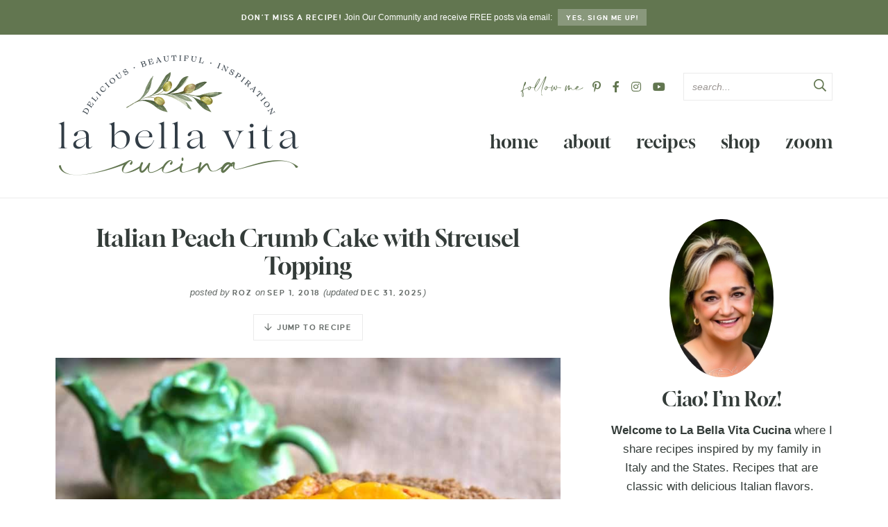

--- FILE ---
content_type: text/html; charset=UTF-8
request_url: https://www.italianbellavita.com/2018/09/italian-peach-crumb-cake-with-streusel-topping/
body_size: 46360
content:
<!DOCTYPE html>
<html dir="ltr" lang="en-US" prefix="og: https://ogp.me/ns#">
<head>
<meta charset="UTF-8" />
<meta name="viewport" content="width=device-width, initial-scale=1" />
<link rel="profile" href="https://gmpg.org/xfn/11" />

<title>Italian Peach Crumb Cake with Streusel Topping | La Bella Vita Cucina</title>
	<style>img:is([sizes="auto" i], [sizes^="auto," i]) { contain-intrinsic-size: 3000px 1500px }</style>
	
		<!-- All in One SEO 4.9.1.1 - aioseo.com -->
	<meta name="description" content="3 cups flour 1 cup sugar 2 teaspoons baking powder ½ teaspoon baking soda¼ teaspoon salt1 cup unsalted butter (softened)3 jumbo eggs1 cup plain-flavored Greek yogurt1 ½ teaspoons Fiori di Sicilia Extract (or Vanilla Extract if you don&#039;t have Fiori Sicilia)3 cups fresh peaches (peeled, seeds removed, sliced, and cut in half)⅔ cup flour⅔ cup" />
	<meta name="robots" content="max-image-preview:large" />
	<meta name="author" content="Roz"/>
	<meta name="keywords" content="peach,peaches" />
	<link rel="canonical" href="https://www.italianbellavita.com/2018/09/italian-peach-crumb-cake-with-streusel-topping/" />
	<meta name="generator" content="All in One SEO (AIOSEO) 4.9.1.1" />
		<meta property="og:locale" content="en_US" />
		<meta property="og:site_name" content="La Bella Vita Cucina | delicious | beautiful | Italian | inspiration" />
		<meta property="og:type" content="article" />
		<meta property="og:title" content="Italian Peach Crumb Cake with Streusel Topping | La Bella Vita Cucina" />
		<meta property="og:description" content="3 cups flour 1 cup sugar 2 teaspoons baking powder ½ teaspoon baking soda¼ teaspoon salt1 cup unsalted butter (softened)3 jumbo eggs1 cup plain-flavored Greek yogurt1 ½ teaspoons Fiori di Sicilia Extract (or Vanilla Extract if you don&#039;t have Fiori Sicilia)3 cups fresh peaches (peeled, seeds removed, sliced, and cut in half)⅔ cup flour⅔ cup" />
		<meta property="og:url" content="https://www.italianbellavita.com/2018/09/italian-peach-crumb-cake-with-streusel-topping/" />
		<meta property="article:published_time" content="2018-09-01T20:45:05+00:00" />
		<meta property="article:modified_time" content="2025-12-31T20:52:52+00:00" />
		<meta name="twitter:card" content="summary_large_image" />
		<meta name="twitter:title" content="Italian Peach Crumb Cake with Streusel Topping | La Bella Vita Cucina" />
		<meta name="twitter:description" content="3 cups flour 1 cup sugar 2 teaspoons baking powder ½ teaspoon baking soda¼ teaspoon salt1 cup unsalted butter (softened)3 jumbo eggs1 cup plain-flavored Greek yogurt1 ½ teaspoons Fiori di Sicilia Extract (or Vanilla Extract if you don&#039;t have Fiori Sicilia)3 cups fresh peaches (peeled, seeds removed, sliced, and cut in half)⅔ cup flour⅔ cup" />
		<script type="application/ld+json" class="aioseo-schema">
			{"@context":"https:\/\/schema.org","@graph":[{"@type":"Article","@id":"https:\/\/www.italianbellavita.com\/2018\/09\/italian-peach-crumb-cake-with-streusel-topping\/#article","name":"Italian Peach Crumb Cake with Streusel Topping | La Bella Vita Cucina","headline":"Italian Peach Crumb Cake with Streusel Topping","author":{"@id":"https:\/\/www.italianbellavita.com\/author\/roz\/#author"},"publisher":{"@id":"https:\/\/www.italianbellavita.com\/#organization"},"image":{"@type":"ImageObject","url":"https:\/\/www.italianbellavita.com\/wp-content\/uploads\/2015\/08\/pcstrsl2-scaled.jpg","width":2185,"height":2560},"datePublished":"2018-09-01T16:45:05-04:00","dateModified":"2025-12-31T15:52:52-05:00","inLanguage":"en-US","commentCount":35,"mainEntityOfPage":{"@id":"https:\/\/www.italianbellavita.com\/2018\/09\/italian-peach-crumb-cake-with-streusel-topping\/#webpage"},"isPartOf":{"@id":"https:\/\/www.italianbellavita.com\/2018\/09\/italian-peach-crumb-cake-with-streusel-topping\/#webpage"},"articleSection":"4th of July, Cakes, Comfort Foods, Desserts, Fruit \/ i Frutti, Italian, Memorial Day, Peaches, Recipes, Summer Recipes, Peach, peaches"},{"@type":"BreadcrumbList","@id":"https:\/\/www.italianbellavita.com\/2018\/09\/italian-peach-crumb-cake-with-streusel-topping\/#breadcrumblist","itemListElement":[{"@type":"ListItem","@id":"https:\/\/www.italianbellavita.com#listItem","position":1,"name":"Home","item":"https:\/\/www.italianbellavita.com","nextItem":{"@type":"ListItem","@id":"https:\/\/www.italianbellavita.com\/category\/recipes\/#listItem","name":"Recipes"}},{"@type":"ListItem","@id":"https:\/\/www.italianbellavita.com\/category\/recipes\/#listItem","position":2,"name":"Recipes","item":"https:\/\/www.italianbellavita.com\/category\/recipes\/","nextItem":{"@type":"ListItem","@id":"https:\/\/www.italianbellavita.com\/category\/recipes\/cuisine\/#listItem","name":"Cuisines"},"previousItem":{"@type":"ListItem","@id":"https:\/\/www.italianbellavita.com#listItem","name":"Home"}},{"@type":"ListItem","@id":"https:\/\/www.italianbellavita.com\/category\/recipes\/cuisine\/#listItem","position":3,"name":"Cuisines","item":"https:\/\/www.italianbellavita.com\/category\/recipes\/cuisine\/","nextItem":{"@type":"ListItem","@id":"https:\/\/www.italianbellavita.com\/category\/recipes\/cuisine\/italian\/#listItem","name":"Italian"},"previousItem":{"@type":"ListItem","@id":"https:\/\/www.italianbellavita.com\/category\/recipes\/#listItem","name":"Recipes"}},{"@type":"ListItem","@id":"https:\/\/www.italianbellavita.com\/category\/recipes\/cuisine\/italian\/#listItem","position":4,"name":"Italian","item":"https:\/\/www.italianbellavita.com\/category\/recipes\/cuisine\/italian\/","nextItem":{"@type":"ListItem","@id":"https:\/\/www.italianbellavita.com\/2018\/09\/italian-peach-crumb-cake-with-streusel-topping\/#listItem","name":"Italian Peach Crumb Cake with Streusel Topping"},"previousItem":{"@type":"ListItem","@id":"https:\/\/www.italianbellavita.com\/category\/recipes\/cuisine\/#listItem","name":"Cuisines"}},{"@type":"ListItem","@id":"https:\/\/www.italianbellavita.com\/2018\/09\/italian-peach-crumb-cake-with-streusel-topping\/#listItem","position":5,"name":"Italian Peach Crumb Cake with Streusel Topping","previousItem":{"@type":"ListItem","@id":"https:\/\/www.italianbellavita.com\/category\/recipes\/cuisine\/italian\/#listItem","name":"Italian"}}]},{"@type":"Organization","@id":"https:\/\/www.italianbellavita.com\/#organization","name":"La Bella Vita Cucina","description":"delicious | beautiful | Italian | inspiration","url":"https:\/\/www.italianbellavita.com\/"},{"@type":"Person","@id":"https:\/\/www.italianbellavita.com\/author\/roz\/#author","url":"https:\/\/www.italianbellavita.com\/author\/roz\/","name":"Roz","image":{"@type":"ImageObject","@id":"https:\/\/www.italianbellavita.com\/2018\/09\/italian-peach-crumb-cake-with-streusel-topping\/#authorImage","url":"https:\/\/secure.gravatar.com\/avatar\/711fbbb54ed72506e900879be99addabc2832660ed86bb66b43573f0eba1c97f?s=96&d=blank&r=g","width":96,"height":96,"caption":"Roz"}},{"@type":"WebPage","@id":"https:\/\/www.italianbellavita.com\/2018\/09\/italian-peach-crumb-cake-with-streusel-topping\/#webpage","url":"https:\/\/www.italianbellavita.com\/2018\/09\/italian-peach-crumb-cake-with-streusel-topping\/","name":"Italian Peach Crumb Cake with Streusel Topping | La Bella Vita Cucina","description":"3 cups flour 1 cup sugar 2 teaspoons baking powder \u00bd teaspoon baking soda\u00bc teaspoon salt1 cup unsalted butter (softened)3 jumbo eggs1 cup plain-flavored Greek yogurt1 \u00bd teaspoons Fiori di Sicilia Extract (or Vanilla Extract if you don't have Fiori Sicilia)3 cups fresh peaches (peeled, seeds removed, sliced, and cut in half)\u2154 cup flour\u2154 cup","inLanguage":"en-US","isPartOf":{"@id":"https:\/\/www.italianbellavita.com\/#website"},"breadcrumb":{"@id":"https:\/\/www.italianbellavita.com\/2018\/09\/italian-peach-crumb-cake-with-streusel-topping\/#breadcrumblist"},"author":{"@id":"https:\/\/www.italianbellavita.com\/author\/roz\/#author"},"creator":{"@id":"https:\/\/www.italianbellavita.com\/author\/roz\/#author"},"image":{"@type":"ImageObject","url":"https:\/\/www.italianbellavita.com\/wp-content\/uploads\/2015\/08\/pcstrsl2-scaled.jpg","@id":"https:\/\/www.italianbellavita.com\/2018\/09\/italian-peach-crumb-cake-with-streusel-topping\/#mainImage","width":2185,"height":2560},"primaryImageOfPage":{"@id":"https:\/\/www.italianbellavita.com\/2018\/09\/italian-peach-crumb-cake-with-streusel-topping\/#mainImage"},"datePublished":"2018-09-01T16:45:05-04:00","dateModified":"2025-12-31T15:52:52-05:00"},{"@type":"WebSite","@id":"https:\/\/www.italianbellavita.com\/#website","url":"https:\/\/www.italianbellavita.com\/","name":"La Bella Vita Cucina","description":"delicious | beautiful | Italian | inspiration","inLanguage":"en-US","publisher":{"@id":"https:\/\/www.italianbellavita.com\/#organization"}}]}
		</script>
		<!-- All in One SEO -->

<script type="application/ld+json">{"@context":"http:\/\/schema.org\/","@type":"Recipe","name":"Italian Peach Crumb Cake with Streusel Topping","author":{"@type":"Person","name":"Roz"},"description":"","datePublished":"2018-09-01T16:45:05+00:00","image":["https:\/\/www.italianbellavita.com\/wp-content\/uploads\/2015\/08\/pcstrsl2-scaled.jpg"],"recipeIngredient":["3 cups flour  1 cup sugar 2 teaspoons baking powder \u00bd teaspoon baking soda","\u00bc teaspoon salt","1 cup unsalted butter (softened)","3  jumbo eggs","1 cup plain-flavored Greek yogurt","1 \u00bd teaspoons Fiori di Sicilia Extract (or Vanilla Extract if you don't have Fiori Sicilia)","3 cups fresh peaches (peeled, seeds removed, sliced, and cut in half)","\u2154 cup flour","\u2154 cup light brown sugar","\u00bd cup cold butter","4  fresh peaches (peeled, seeds removed, and sliced)","3 cups flour  1 cup sugar 2 teaspoons baking powder \u00bd teaspoon baking soda","\u00bc teaspoon salt","1 cup unsalted butter (softened)","3  jumbo eggs","1 cup plain-flavored Greek yogurt","1 \u00bd teaspoons Fiori di Sicilia Extract (or Vanilla Extract if you don't have Fiori Sicilia)","3 cups fresh peaches (peeled, seeds removed, sliced, and cut in half)","\u2154 cup flour","\u2154 cup light brown sugar","\u00bd cup cold butter","4  fresh peaches (peeled, seeds removed, and sliced)"],"recipeInstructions":[{"@type":"HowToStep","text":"Pre-heat oven to 350\u00b0. Grease and flour an 8\" springform cake pan.","name":"Pre-heat oven to 350\u00b0. Grease and flour an 8\" springform cake pan.","url":"https:\/\/www.italianbellavita.com\/2018\/09\/italian-peach-crumb-cake-with-streusel-topping\/#wprm-recipe-62605-step-0-0"},{"@type":"HowToStep","text":"In a medium bowl mix together peaches and sugar, set aside.","name":"In a medium bowl mix together peaches and sugar, set aside.","url":"https:\/\/www.italianbellavita.com\/2018\/09\/italian-peach-crumb-cake-with-streusel-topping\/#wprm-recipe-62605-step-0-1"},{"@type":"HowToStep","text":"In a large bowl whisk together flour, sugar, baking soda and salt, add butter using a pastry blender or fork combine to form a crumbly mixture.","name":"In a large bowl whisk together flour, sugar, baking soda and salt, add butter using a pastry blender or fork combine to form a crumbly mixture.","url":"https:\/\/www.italianbellavita.com\/2018\/09\/italian-peach-crumb-cake-with-streusel-topping\/#wprm-recipe-62605-step-0-2"},{"@type":"HowToStep","text":"Add eggs, the Fiori di Sicilia or Vanilla Extract, and yogurt and continue to mix until just crumbly.","name":"Add eggs, the Fiori di Sicilia or Vanilla Extract, and yogurt and continue to mix until just crumbly.","url":"https:\/\/www.italianbellavita.com\/2018\/09\/italian-peach-crumb-cake-with-streusel-topping\/#wprm-recipe-62605-step-0-3"},{"@type":"HowToStep","text":"In a separate bowl, blend flour, light brown sugar, and butter to make a streusel-like topping","name":"In a separate bowl, blend flour, light brown sugar, and butter to make a streusel-like topping","url":"https:\/\/www.italianbellavita.com\/2018\/09\/italian-peach-crumb-cake-with-streusel-topping\/#wprm-recipe-62605-step-0-4"},{"@type":"HowToStep","text":"Add crumbly cake batter to the springform pan, spoon peach mixture on top and sprinkle with streusel mixture.","name":"Add crumbly cake batter to the springform pan, spoon peach mixture on top and sprinkle with streusel mixture.","url":"https:\/\/www.italianbellavita.com\/2018\/09\/italian-peach-crumb-cake-with-streusel-topping\/#wprm-recipe-62605-step-0-5"},{"@type":"HowToStep","text":"Bake for approximately 30-40 minutes or until lightly golden on top. Let cool.\u00a0","name":"Bake for approximately 30-40 minutes or until lightly golden on top. Let cool.\u00a0","url":"https:\/\/www.italianbellavita.com\/2018\/09\/italian-peach-crumb-cake-with-streusel-topping\/#wprm-recipe-62605-step-0-6"},{"@type":"HowToStep","text":"Spoon the 4 freshly sliced peaches on top.","name":"Spoon the 4 freshly sliced peaches on top.","url":"https:\/\/www.italianbellavita.com\/2018\/09\/italian-peach-crumb-cake-with-streusel-topping\/#wprm-recipe-62605-step-0-7"},{"@type":"HowToStep","text":"Enjoy!","name":"Enjoy!","url":"https:\/\/www.italianbellavita.com\/2018\/09\/italian-peach-crumb-cake-with-streusel-topping\/#wprm-recipe-62605-step-0-8"}]}</script><link rel='dns-prefetch' href='//scripts.mediavine.com' />
<link rel="alternate" type="application/rss+xml" title="La Bella Vita Cucina &raquo; Italian Peach Crumb Cake with Streusel Topping Comments Feed" href="https://www.italianbellavita.com/2018/09/italian-peach-crumb-cake-with-streusel-topping/feed/" />
<script>(()=>{"use strict";const e=[400,500,600,700,800,900],t=e=>`wprm-min-${e}`,n=e=>`wprm-max-${e}`,s=new Set,o="ResizeObserver"in window,r=o?new ResizeObserver((e=>{for(const t of e)c(t.target)})):null,i=.5/(window.devicePixelRatio||1);function c(s){const o=s.getBoundingClientRect().width||0;for(let r=0;r<e.length;r++){const c=e[r],a=o<=c+i;o>c+i?s.classList.add(t(c)):s.classList.remove(t(c)),a?s.classList.add(n(c)):s.classList.remove(n(c))}}function a(e){s.has(e)||(s.add(e),r&&r.observe(e),c(e))}!function(e=document){e.querySelectorAll(".wprm-recipe").forEach(a)}();if(new MutationObserver((e=>{for(const t of e)for(const e of t.addedNodes)e instanceof Element&&(e.matches?.(".wprm-recipe")&&a(e),e.querySelectorAll?.(".wprm-recipe").forEach(a))})).observe(document.documentElement,{childList:!0,subtree:!0}),!o){let e=0;addEventListener("resize",(()=>{e&&cancelAnimationFrame(e),e=requestAnimationFrame((()=>s.forEach(c)))}),{passive:!0})}})();</script>		<!-- This site uses the Google Analytics by ExactMetrics plugin v8.11.0 - Using Analytics tracking - https://www.exactmetrics.com/ -->
							<script src="//www.googletagmanager.com/gtag/js?id=G-QCXP7TPR6Q"  data-cfasync="false" data-wpfc-render="false" type="text/javascript" async></script>
			<script data-cfasync="false" data-wpfc-render="false" type="text/javascript">
				var em_version = '8.11.0';
				var em_track_user = true;
				var em_no_track_reason = '';
								var ExactMetricsDefaultLocations = {"page_location":"https:\/\/www.italianbellavita.com\/2018\/09\/italian-peach-crumb-cake-with-streusel-topping\/"};
								if ( typeof ExactMetricsPrivacyGuardFilter === 'function' ) {
					var ExactMetricsLocations = (typeof ExactMetricsExcludeQuery === 'object') ? ExactMetricsPrivacyGuardFilter( ExactMetricsExcludeQuery ) : ExactMetricsPrivacyGuardFilter( ExactMetricsDefaultLocations );
				} else {
					var ExactMetricsLocations = (typeof ExactMetricsExcludeQuery === 'object') ? ExactMetricsExcludeQuery : ExactMetricsDefaultLocations;
				}

								var disableStrs = [
										'ga-disable-G-QCXP7TPR6Q',
									];

				/* Function to detect opted out users */
				function __gtagTrackerIsOptedOut() {
					for (var index = 0; index < disableStrs.length; index++) {
						if (document.cookie.indexOf(disableStrs[index] + '=true') > -1) {
							return true;
						}
					}

					return false;
				}

				/* Disable tracking if the opt-out cookie exists. */
				if (__gtagTrackerIsOptedOut()) {
					for (var index = 0; index < disableStrs.length; index++) {
						window[disableStrs[index]] = true;
					}
				}

				/* Opt-out function */
				function __gtagTrackerOptout() {
					for (var index = 0; index < disableStrs.length; index++) {
						document.cookie = disableStrs[index] + '=true; expires=Thu, 31 Dec 2099 23:59:59 UTC; path=/';
						window[disableStrs[index]] = true;
					}
				}

				if ('undefined' === typeof gaOptout) {
					function gaOptout() {
						__gtagTrackerOptout();
					}
				}
								window.dataLayer = window.dataLayer || [];

				window.ExactMetricsDualTracker = {
					helpers: {},
					trackers: {},
				};
				if (em_track_user) {
					function __gtagDataLayer() {
						dataLayer.push(arguments);
					}

					function __gtagTracker(type, name, parameters) {
						if (!parameters) {
							parameters = {};
						}

						if (parameters.send_to) {
							__gtagDataLayer.apply(null, arguments);
							return;
						}

						if (type === 'event') {
														parameters.send_to = exactmetrics_frontend.v4_id;
							var hookName = name;
							if (typeof parameters['event_category'] !== 'undefined') {
								hookName = parameters['event_category'] + ':' + name;
							}

							if (typeof ExactMetricsDualTracker.trackers[hookName] !== 'undefined') {
								ExactMetricsDualTracker.trackers[hookName](parameters);
							} else {
								__gtagDataLayer('event', name, parameters);
							}
							
						} else {
							__gtagDataLayer.apply(null, arguments);
						}
					}

					__gtagTracker('js', new Date());
					__gtagTracker('set', {
						'developer_id.dNDMyYj': true,
											});
					if ( ExactMetricsLocations.page_location ) {
						__gtagTracker('set', ExactMetricsLocations);
					}
										__gtagTracker('config', 'G-QCXP7TPR6Q', {"forceSSL":"true"} );
										window.gtag = __gtagTracker;										(function () {
						/* https://developers.google.com/analytics/devguides/collection/analyticsjs/ */
						/* ga and __gaTracker compatibility shim. */
						var noopfn = function () {
							return null;
						};
						var newtracker = function () {
							return new Tracker();
						};
						var Tracker = function () {
							return null;
						};
						var p = Tracker.prototype;
						p.get = noopfn;
						p.set = noopfn;
						p.send = function () {
							var args = Array.prototype.slice.call(arguments);
							args.unshift('send');
							__gaTracker.apply(null, args);
						};
						var __gaTracker = function () {
							var len = arguments.length;
							if (len === 0) {
								return;
							}
							var f = arguments[len - 1];
							if (typeof f !== 'object' || f === null || typeof f.hitCallback !== 'function') {
								if ('send' === arguments[0]) {
									var hitConverted, hitObject = false, action;
									if ('event' === arguments[1]) {
										if ('undefined' !== typeof arguments[3]) {
											hitObject = {
												'eventAction': arguments[3],
												'eventCategory': arguments[2],
												'eventLabel': arguments[4],
												'value': arguments[5] ? arguments[5] : 1,
											}
										}
									}
									if ('pageview' === arguments[1]) {
										if ('undefined' !== typeof arguments[2]) {
											hitObject = {
												'eventAction': 'page_view',
												'page_path': arguments[2],
											}
										}
									}
									if (typeof arguments[2] === 'object') {
										hitObject = arguments[2];
									}
									if (typeof arguments[5] === 'object') {
										Object.assign(hitObject, arguments[5]);
									}
									if ('undefined' !== typeof arguments[1].hitType) {
										hitObject = arguments[1];
										if ('pageview' === hitObject.hitType) {
											hitObject.eventAction = 'page_view';
										}
									}
									if (hitObject) {
										action = 'timing' === arguments[1].hitType ? 'timing_complete' : hitObject.eventAction;
										hitConverted = mapArgs(hitObject);
										__gtagTracker('event', action, hitConverted);
									}
								}
								return;
							}

							function mapArgs(args) {
								var arg, hit = {};
								var gaMap = {
									'eventCategory': 'event_category',
									'eventAction': 'event_action',
									'eventLabel': 'event_label',
									'eventValue': 'event_value',
									'nonInteraction': 'non_interaction',
									'timingCategory': 'event_category',
									'timingVar': 'name',
									'timingValue': 'value',
									'timingLabel': 'event_label',
									'page': 'page_path',
									'location': 'page_location',
									'title': 'page_title',
									'referrer' : 'page_referrer',
								};
								for (arg in args) {
																		if (!(!args.hasOwnProperty(arg) || !gaMap.hasOwnProperty(arg))) {
										hit[gaMap[arg]] = args[arg];
									} else {
										hit[arg] = args[arg];
									}
								}
								return hit;
							}

							try {
								f.hitCallback();
							} catch (ex) {
							}
						};
						__gaTracker.create = newtracker;
						__gaTracker.getByName = newtracker;
						__gaTracker.getAll = function () {
							return [];
						};
						__gaTracker.remove = noopfn;
						__gaTracker.loaded = true;
						window['__gaTracker'] = __gaTracker;
					})();
									} else {
										console.log("");
					(function () {
						function __gtagTracker() {
							return null;
						}

						window['__gtagTracker'] = __gtagTracker;
						window['gtag'] = __gtagTracker;
					})();
									}
			</script>
							<!-- / Google Analytics by ExactMetrics -->
			<script data-cfasync="false" data-wpfc-render="false" type="text/javascript">
		if (window.hasOwnProperty('ExactMetricsDualTracker')){
			window.ExactMetricsDualTracker.trackers['form:impression'] = function (parameters) {
				__gtagDataLayer('event', 'form_impression', {
					form_id: parameters.event_label,
					content_type: 'form',
					non_interaction: true,
					send_to: parameters.send_to,
				});
			};

			window.ExactMetricsDualTracker.trackers['form:conversion'] = function (parameters) {
				__gtagDataLayer('event', 'generate_lead', {
					form_id: parameters.event_label,
					send_to: parameters.send_to,
				});
			};
		}
	</script>
	<script type="text/javascript">
/* <![CDATA[ */
window._wpemojiSettings = {"baseUrl":"https:\/\/s.w.org\/images\/core\/emoji\/16.0.1\/72x72\/","ext":".png","svgUrl":"https:\/\/s.w.org\/images\/core\/emoji\/16.0.1\/svg\/","svgExt":".svg","source":{"concatemoji":"https:\/\/www.italianbellavita.com\/wp-includes\/js\/wp-emoji-release.min.js?ver=6.8.3"}};
/*! This file is auto-generated */
!function(s,n){var o,i,e;function c(e){try{var t={supportTests:e,timestamp:(new Date).valueOf()};sessionStorage.setItem(o,JSON.stringify(t))}catch(e){}}function p(e,t,n){e.clearRect(0,0,e.canvas.width,e.canvas.height),e.fillText(t,0,0);var t=new Uint32Array(e.getImageData(0,0,e.canvas.width,e.canvas.height).data),a=(e.clearRect(0,0,e.canvas.width,e.canvas.height),e.fillText(n,0,0),new Uint32Array(e.getImageData(0,0,e.canvas.width,e.canvas.height).data));return t.every(function(e,t){return e===a[t]})}function u(e,t){e.clearRect(0,0,e.canvas.width,e.canvas.height),e.fillText(t,0,0);for(var n=e.getImageData(16,16,1,1),a=0;a<n.data.length;a++)if(0!==n.data[a])return!1;return!0}function f(e,t,n,a){switch(t){case"flag":return n(e,"\ud83c\udff3\ufe0f\u200d\u26a7\ufe0f","\ud83c\udff3\ufe0f\u200b\u26a7\ufe0f")?!1:!n(e,"\ud83c\udde8\ud83c\uddf6","\ud83c\udde8\u200b\ud83c\uddf6")&&!n(e,"\ud83c\udff4\udb40\udc67\udb40\udc62\udb40\udc65\udb40\udc6e\udb40\udc67\udb40\udc7f","\ud83c\udff4\u200b\udb40\udc67\u200b\udb40\udc62\u200b\udb40\udc65\u200b\udb40\udc6e\u200b\udb40\udc67\u200b\udb40\udc7f");case"emoji":return!a(e,"\ud83e\udedf")}return!1}function g(e,t,n,a){var r="undefined"!=typeof WorkerGlobalScope&&self instanceof WorkerGlobalScope?new OffscreenCanvas(300,150):s.createElement("canvas"),o=r.getContext("2d",{willReadFrequently:!0}),i=(o.textBaseline="top",o.font="600 32px Arial",{});return e.forEach(function(e){i[e]=t(o,e,n,a)}),i}function t(e){var t=s.createElement("script");t.src=e,t.defer=!0,s.head.appendChild(t)}"undefined"!=typeof Promise&&(o="wpEmojiSettingsSupports",i=["flag","emoji"],n.supports={everything:!0,everythingExceptFlag:!0},e=new Promise(function(e){s.addEventListener("DOMContentLoaded",e,{once:!0})}),new Promise(function(t){var n=function(){try{var e=JSON.parse(sessionStorage.getItem(o));if("object"==typeof e&&"number"==typeof e.timestamp&&(new Date).valueOf()<e.timestamp+604800&&"object"==typeof e.supportTests)return e.supportTests}catch(e){}return null}();if(!n){if("undefined"!=typeof Worker&&"undefined"!=typeof OffscreenCanvas&&"undefined"!=typeof URL&&URL.createObjectURL&&"undefined"!=typeof Blob)try{var e="postMessage("+g.toString()+"("+[JSON.stringify(i),f.toString(),p.toString(),u.toString()].join(",")+"));",a=new Blob([e],{type:"text/javascript"}),r=new Worker(URL.createObjectURL(a),{name:"wpTestEmojiSupports"});return void(r.onmessage=function(e){c(n=e.data),r.terminate(),t(n)})}catch(e){}c(n=g(i,f,p,u))}t(n)}).then(function(e){for(var t in e)n.supports[t]=e[t],n.supports.everything=n.supports.everything&&n.supports[t],"flag"!==t&&(n.supports.everythingExceptFlag=n.supports.everythingExceptFlag&&n.supports[t]);n.supports.everythingExceptFlag=n.supports.everythingExceptFlag&&!n.supports.flag,n.DOMReady=!1,n.readyCallback=function(){n.DOMReady=!0}}).then(function(){return e}).then(function(){var e;n.supports.everything||(n.readyCallback(),(e=n.source||{}).concatemoji?t(e.concatemoji):e.wpemoji&&e.twemoji&&(t(e.twemoji),t(e.wpemoji)))}))}((window,document),window._wpemojiSettings);
/* ]]> */
</script>
<link rel='stylesheet' id='pmb_common-css' href='https://www.italianbellavita.com/wp-content/plugins/print-my-blog/assets/styles/pmb-common.css?ver=1756065122' type='text/css' media='all' />
<style id='wp-emoji-styles-inline-css' type='text/css'>

	img.wp-smiley, img.emoji {
		display: inline !important;
		border: none !important;
		box-shadow: none !important;
		height: 1em !important;
		width: 1em !important;
		margin: 0 0.07em !important;
		vertical-align: -0.1em !important;
		background: none !important;
		padding: 0 !important;
	}
</style>
<link rel='stylesheet' id='wp-block-library-css' href='https://www.italianbellavita.com/wp-includes/css/dist/block-library/style.min.css?ver=6.8.3' type='text/css' media='all' />
<style id='classic-theme-styles-inline-css' type='text/css'>
/*! This file is auto-generated */
.wp-block-button__link{color:#fff;background-color:#32373c;border-radius:9999px;box-shadow:none;text-decoration:none;padding:calc(.667em + 2px) calc(1.333em + 2px);font-size:1.125em}.wp-block-file__button{background:#32373c;color:#fff;text-decoration:none}
</style>
<link rel='stylesheet' id='aioseo/css/src/vue/standalone/blocks/table-of-contents/global.scss-css' href='https://www.italianbellavita.com/wp-content/plugins/all-in-one-seo-pack/dist/Lite/assets/css/table-of-contents/global.e90f6d47.css?ver=4.9.1.1' type='text/css' media='all' />
<link rel='stylesheet' id='pmb-select2-css' href='https://www.italianbellavita.com/wp-content/plugins/print-my-blog/assets/styles/libs/select2.min.css?ver=4.0.6' type='text/css' media='all' />
<link rel='stylesheet' id='pmb-jquery-ui-css' href='https://www.italianbellavita.com/wp-content/plugins/print-my-blog/assets/styles/libs/jquery-ui/jquery-ui.min.css?ver=1.11.4' type='text/css' media='all' />
<link rel='stylesheet' id='pmb-setup-page-css' href='https://www.italianbellavita.com/wp-content/plugins/print-my-blog/assets/styles/setup-page.css?ver=1756065122' type='text/css' media='all' />
<link rel='stylesheet' id='wprm-public-css' href='https://www.italianbellavita.com/wp-content/plugins/wp-recipe-maker/dist/public-modern.css?ver=10.2.4' type='text/css' media='all' />
<link rel='stylesheet' id='wprmp-public-css' href='https://www.italianbellavita.com/wp-content/plugins/wp-recipe-maker-premium/dist/public-pro.css?ver=10.2.4' type='text/css' media='all' />
<style id='global-styles-inline-css' type='text/css'>
:root{--wp--preset--aspect-ratio--square: 1;--wp--preset--aspect-ratio--4-3: 4/3;--wp--preset--aspect-ratio--3-4: 3/4;--wp--preset--aspect-ratio--3-2: 3/2;--wp--preset--aspect-ratio--2-3: 2/3;--wp--preset--aspect-ratio--16-9: 16/9;--wp--preset--aspect-ratio--9-16: 9/16;--wp--preset--color--black: #343c39;--wp--preset--color--cyan-bluish-gray: #abb8c3;--wp--preset--color--white: #ffffff;--wp--preset--color--pale-pink: #f78da7;--wp--preset--color--vivid-red: #cf2e2e;--wp--preset--color--luminous-vivid-orange: #ff6900;--wp--preset--color--luminous-vivid-amber: #fcb900;--wp--preset--color--light-green-cyan: #7bdcb5;--wp--preset--color--vivid-green-cyan: #00d084;--wp--preset--color--pale-cyan-blue: #8ed1fc;--wp--preset--color--vivid-cyan-blue: #0693e3;--wp--preset--color--vivid-purple: #9b51e0;--wp--preset--color--green: #627650;--wp--preset--color--medgreen: #B0BAA7;--wp--preset--color--lightgreen: #E0E4DC;--wp--preset--color--lightgray: #f5f5f5;--wp--preset--color--medgray: #ebebeb;--wp--preset--gradient--vivid-cyan-blue-to-vivid-purple: linear-gradient(135deg,rgba(6,147,227,1) 0%,rgb(155,81,224) 100%);--wp--preset--gradient--light-green-cyan-to-vivid-green-cyan: linear-gradient(135deg,rgb(122,220,180) 0%,rgb(0,208,130) 100%);--wp--preset--gradient--luminous-vivid-amber-to-luminous-vivid-orange: linear-gradient(135deg,rgba(252,185,0,1) 0%,rgba(255,105,0,1) 100%);--wp--preset--gradient--luminous-vivid-orange-to-vivid-red: linear-gradient(135deg,rgba(255,105,0,1) 0%,rgb(207,46,46) 100%);--wp--preset--gradient--very-light-gray-to-cyan-bluish-gray: linear-gradient(135deg,rgb(238,238,238) 0%,rgb(169,184,195) 100%);--wp--preset--gradient--cool-to-warm-spectrum: linear-gradient(135deg,rgb(74,234,220) 0%,rgb(151,120,209) 20%,rgb(207,42,186) 40%,rgb(238,44,130) 60%,rgb(251,105,98) 80%,rgb(254,248,76) 100%);--wp--preset--gradient--blush-light-purple: linear-gradient(135deg,rgb(255,206,236) 0%,rgb(152,150,240) 100%);--wp--preset--gradient--blush-bordeaux: linear-gradient(135deg,rgb(254,205,165) 0%,rgb(254,45,45) 50%,rgb(107,0,62) 100%);--wp--preset--gradient--luminous-dusk: linear-gradient(135deg,rgb(255,203,112) 0%,rgb(199,81,192) 50%,rgb(65,88,208) 100%);--wp--preset--gradient--pale-ocean: linear-gradient(135deg,rgb(255,245,203) 0%,rgb(182,227,212) 50%,rgb(51,167,181) 100%);--wp--preset--gradient--electric-grass: linear-gradient(135deg,rgb(202,248,128) 0%,rgb(113,206,126) 100%);--wp--preset--gradient--midnight: linear-gradient(135deg,rgb(2,3,129) 0%,rgb(40,116,252) 100%);--wp--preset--font-size--small: 13px;--wp--preset--font-size--medium: 20px;--wp--preset--font-size--large: 36px;--wp--preset--font-size--x-large: 42px;--wp--preset--spacing--20: 0.44rem;--wp--preset--spacing--30: 0.67rem;--wp--preset--spacing--40: 1rem;--wp--preset--spacing--50: 1.5rem;--wp--preset--spacing--60: 2.25rem;--wp--preset--spacing--70: 3.38rem;--wp--preset--spacing--80: 5.06rem;--wp--preset--shadow--natural: 6px 6px 9px rgba(0, 0, 0, 0.2);--wp--preset--shadow--deep: 12px 12px 50px rgba(0, 0, 0, 0.4);--wp--preset--shadow--sharp: 6px 6px 0px rgba(0, 0, 0, 0.2);--wp--preset--shadow--outlined: 6px 6px 0px -3px rgba(255, 255, 255, 1), 6px 6px rgba(0, 0, 0, 1);--wp--preset--shadow--crisp: 6px 6px 0px rgba(0, 0, 0, 1);}:where(.is-layout-flex){gap: 0.5em;}:where(.is-layout-grid){gap: 0.5em;}body .is-layout-flex{display: flex;}.is-layout-flex{flex-wrap: wrap;align-items: center;}.is-layout-flex > :is(*, div){margin: 0;}body .is-layout-grid{display: grid;}.is-layout-grid > :is(*, div){margin: 0;}:where(.wp-block-columns.is-layout-flex){gap: 2em;}:where(.wp-block-columns.is-layout-grid){gap: 2em;}:where(.wp-block-post-template.is-layout-flex){gap: 1.25em;}:where(.wp-block-post-template.is-layout-grid){gap: 1.25em;}.has-black-color{color: var(--wp--preset--color--black) !important;}.has-cyan-bluish-gray-color{color: var(--wp--preset--color--cyan-bluish-gray) !important;}.has-white-color{color: var(--wp--preset--color--white) !important;}.has-pale-pink-color{color: var(--wp--preset--color--pale-pink) !important;}.has-vivid-red-color{color: var(--wp--preset--color--vivid-red) !important;}.has-luminous-vivid-orange-color{color: var(--wp--preset--color--luminous-vivid-orange) !important;}.has-luminous-vivid-amber-color{color: var(--wp--preset--color--luminous-vivid-amber) !important;}.has-light-green-cyan-color{color: var(--wp--preset--color--light-green-cyan) !important;}.has-vivid-green-cyan-color{color: var(--wp--preset--color--vivid-green-cyan) !important;}.has-pale-cyan-blue-color{color: var(--wp--preset--color--pale-cyan-blue) !important;}.has-vivid-cyan-blue-color{color: var(--wp--preset--color--vivid-cyan-blue) !important;}.has-vivid-purple-color{color: var(--wp--preset--color--vivid-purple) !important;}.has-black-background-color{background-color: var(--wp--preset--color--black) !important;}.has-cyan-bluish-gray-background-color{background-color: var(--wp--preset--color--cyan-bluish-gray) !important;}.has-white-background-color{background-color: var(--wp--preset--color--white) !important;}.has-pale-pink-background-color{background-color: var(--wp--preset--color--pale-pink) !important;}.has-vivid-red-background-color{background-color: var(--wp--preset--color--vivid-red) !important;}.has-luminous-vivid-orange-background-color{background-color: var(--wp--preset--color--luminous-vivid-orange) !important;}.has-luminous-vivid-amber-background-color{background-color: var(--wp--preset--color--luminous-vivid-amber) !important;}.has-light-green-cyan-background-color{background-color: var(--wp--preset--color--light-green-cyan) !important;}.has-vivid-green-cyan-background-color{background-color: var(--wp--preset--color--vivid-green-cyan) !important;}.has-pale-cyan-blue-background-color{background-color: var(--wp--preset--color--pale-cyan-blue) !important;}.has-vivid-cyan-blue-background-color{background-color: var(--wp--preset--color--vivid-cyan-blue) !important;}.has-vivid-purple-background-color{background-color: var(--wp--preset--color--vivid-purple) !important;}.has-black-border-color{border-color: var(--wp--preset--color--black) !important;}.has-cyan-bluish-gray-border-color{border-color: var(--wp--preset--color--cyan-bluish-gray) !important;}.has-white-border-color{border-color: var(--wp--preset--color--white) !important;}.has-pale-pink-border-color{border-color: var(--wp--preset--color--pale-pink) !important;}.has-vivid-red-border-color{border-color: var(--wp--preset--color--vivid-red) !important;}.has-luminous-vivid-orange-border-color{border-color: var(--wp--preset--color--luminous-vivid-orange) !important;}.has-luminous-vivid-amber-border-color{border-color: var(--wp--preset--color--luminous-vivid-amber) !important;}.has-light-green-cyan-border-color{border-color: var(--wp--preset--color--light-green-cyan) !important;}.has-vivid-green-cyan-border-color{border-color: var(--wp--preset--color--vivid-green-cyan) !important;}.has-pale-cyan-blue-border-color{border-color: var(--wp--preset--color--pale-cyan-blue) !important;}.has-vivid-cyan-blue-border-color{border-color: var(--wp--preset--color--vivid-cyan-blue) !important;}.has-vivid-purple-border-color{border-color: var(--wp--preset--color--vivid-purple) !important;}.has-vivid-cyan-blue-to-vivid-purple-gradient-background{background: var(--wp--preset--gradient--vivid-cyan-blue-to-vivid-purple) !important;}.has-light-green-cyan-to-vivid-green-cyan-gradient-background{background: var(--wp--preset--gradient--light-green-cyan-to-vivid-green-cyan) !important;}.has-luminous-vivid-amber-to-luminous-vivid-orange-gradient-background{background: var(--wp--preset--gradient--luminous-vivid-amber-to-luminous-vivid-orange) !important;}.has-luminous-vivid-orange-to-vivid-red-gradient-background{background: var(--wp--preset--gradient--luminous-vivid-orange-to-vivid-red) !important;}.has-very-light-gray-to-cyan-bluish-gray-gradient-background{background: var(--wp--preset--gradient--very-light-gray-to-cyan-bluish-gray) !important;}.has-cool-to-warm-spectrum-gradient-background{background: var(--wp--preset--gradient--cool-to-warm-spectrum) !important;}.has-blush-light-purple-gradient-background{background: var(--wp--preset--gradient--blush-light-purple) !important;}.has-blush-bordeaux-gradient-background{background: var(--wp--preset--gradient--blush-bordeaux) !important;}.has-luminous-dusk-gradient-background{background: var(--wp--preset--gradient--luminous-dusk) !important;}.has-pale-ocean-gradient-background{background: var(--wp--preset--gradient--pale-ocean) !important;}.has-electric-grass-gradient-background{background: var(--wp--preset--gradient--electric-grass) !important;}.has-midnight-gradient-background{background: var(--wp--preset--gradient--midnight) !important;}.has-small-font-size{font-size: var(--wp--preset--font-size--small) !important;}.has-medium-font-size{font-size: var(--wp--preset--font-size--medium) !important;}.has-large-font-size{font-size: var(--wp--preset--font-size--large) !important;}.has-x-large-font-size{font-size: var(--wp--preset--font-size--x-large) !important;}
:where(.wp-block-post-template.is-layout-flex){gap: 1.25em;}:where(.wp-block-post-template.is-layout-grid){gap: 1.25em;}
:where(.wp-block-columns.is-layout-flex){gap: 2em;}:where(.wp-block-columns.is-layout-grid){gap: 2em;}
:root :where(.wp-block-pullquote){font-size: 1.5em;line-height: 1.6;}
</style>
<link rel='stylesheet' id='font-awesome-css' href='https://www.italianbellavita.com/wp-content/themes/labellavita/fontawesome-subset/css/all.css?ver=1.00' type='text/css' media='all' />
<link rel='stylesheet' id='custom-style-css' href='https://www.italianbellavita.com/wp-content/themes/labellavita/style.css?ver=1.29' type='text/css' media='all' />
<link rel='stylesheet' id='responsive-style-css' href='https://www.italianbellavita.com/wp-content/themes/labellavita/responsive.css?ver=1.12' type='text/css' media='all' />
<link rel='stylesheet' id='custom-mobile-header-style-css' href='https://www.italianbellavita.com/wp-content/themes/labellavita/mobile-header/mobile-header-style.css?ver=1768939756' type='text/css' media='all' />
<style id='tasty-recipes-before-inline-css' type='text/css'>
body{--tr-star-color:#E60C37;--tr-body-color:#343c39;--tr-h3-color:#343c39}
</style>
<link rel='stylesheet' id='tasty-recipes-main-css' href='https://www.italianbellavita.com/wp-content/plugins/tasty-recipes-lite/assets/dist/recipe.css?ver=1.1.5' type='text/css' media='all' />
<script type="text/javascript" src="https://www.italianbellavita.com/wp-content/plugins/exactmetrics-premium/assets/js/frontend-gtag.js?ver=8.11.0" id="exactmetrics-frontend-script-js" async="async" data-wp-strategy="async"></script>
<script data-cfasync="false" data-wpfc-render="false" type="text/javascript" id='exactmetrics-frontend-script-js-extra'>/* <![CDATA[ */
var exactmetrics_frontend = {"js_events_tracking":"true","download_extensions":"zip,mp3,mpeg,pdf,docx,pptx,xlsx,rar","inbound_paths":"[{\"path\":\"\\\/go\\\/\",\"label\":\"affiliate\"},{\"path\":\"\\\/recommend\\\/\",\"label\":\"affiliate\"}]","home_url":"https:\/\/www.italianbellavita.com","hash_tracking":"false","v4_id":"G-QCXP7TPR6Q"};/* ]]> */
</script>
<script type="text/javascript" id="image-watermark-no-right-click-js-before">
/* <![CDATA[ */
var iwArgsNoRightClick = {"rightclick":"Y","draganddrop":"Y","devtools":"Y","enableToast":"Y","toastMessage":"This content is protected"};
/* ]]> */
</script>
<script type="text/javascript" src="https://www.italianbellavita.com/wp-content/plugins/image-watermark/js/no-right-click.js?ver=2.0.4" id="image-watermark-no-right-click-js"></script>
<script type="text/javascript" async="async" fetchpriority="high" data-noptimize="1" data-cfasync="false" src="https://scripts.mediavine.com/tags/italian-bella-vita-cucina.js?ver=6.8.3" id="mv-script-wrapper-js"></script>
<script type="text/javascript" src="https://www.italianbellavita.com/wp-includes/js/jquery/jquery.min.js?ver=3.7.1" id="jquery-core-js"></script>
<script type="text/javascript" src="https://www.italianbellavita.com/wp-includes/js/jquery/jquery-migrate.min.js?ver=3.4.1" id="jquery-migrate-js"></script>
<link rel="https://api.w.org/" href="https://www.italianbellavita.com/wp-json/" /><link rel="alternate" title="JSON" type="application/json" href="https://www.italianbellavita.com/wp-json/wp/v2/posts/19614" /><link rel="EditURI" type="application/rsd+xml" title="RSD" href="https://www.italianbellavita.com/xmlrpc.php?rsd" />
<meta name="generator" content="WordPress 6.8.3" />
<link rel='shortlink' href='https://www.italianbellavita.com/?p=19614' />
<link rel="alternate" title="oEmbed (JSON)" type="application/json+oembed" href="https://www.italianbellavita.com/wp-json/oembed/1.0/embed?url=https%3A%2F%2Fwww.italianbellavita.com%2F2018%2F09%2Fitalian-peach-crumb-cake-with-streusel-topping%2F" />
<link rel="alternate" title="oEmbed (XML)" type="text/xml+oembed" href="https://www.italianbellavita.com/wp-json/oembed/1.0/embed?url=https%3A%2F%2Fwww.italianbellavita.com%2F2018%2F09%2Fitalian-peach-crumb-cake-with-streusel-topping%2F&#038;format=xml" />
<script>
  (function(w, d, t, s, n) {
    w.FlodeskObject = n;
    var fn = function() {
      (w[n].q = w[n].q || []).push(arguments);
    };
    w[n] = w[n] || fn;
    var f = d.getElementsByTagName(t)[0];
    var e = d.createElement(t);
    var h = '?v=' + new Date().getTime();
    e.async = true;
    e.src = s + h;
    f.parentNode.insertBefore(e, f);
  })(window, document, 'script', 'https://assets.flodesk.com/universal.js', 'fd');
  window.fd('form', {
    formId: '5de586ad9cb352002633b8aa'
  });
</script>

<script>
  (function(w, d, t, s, n) {
    w.FlodeskObject = n;
    var fn = function() {
      (w[n].q = w[n].q || []).push(arguments);
    };
    w[n] = w[n] || fn;
    var f = d.getElementsByTagName(t)[0];
    var e = d.createElement(t);
    var h = '?v=' + new Date().getTime();
    e.async = true;
    e.src = s + h;
    f.parentNode.insertBefore(e, f);
  })(window, document, 'script', 'https://assets.flodesk.com/universal.js', 'fd');
</script>

<script async src="https://app.slickstream.com/e2/embed-nav.js?site=9YDHPZL4"></script>

<style type="text/css"> .tippy-box[data-theme~="wprm"] { background-color: #333333; color: #FFFFFF; } .tippy-box[data-theme~="wprm"][data-placement^="top"] > .tippy-arrow::before { border-top-color: #333333; } .tippy-box[data-theme~="wprm"][data-placement^="bottom"] > .tippy-arrow::before { border-bottom-color: #333333; } .tippy-box[data-theme~="wprm"][data-placement^="left"] > .tippy-arrow::before { border-left-color: #333333; } .tippy-box[data-theme~="wprm"][data-placement^="right"] > .tippy-arrow::before { border-right-color: #333333; } .tippy-box[data-theme~="wprm"] a { color: #FFFFFF; } .wprm-comment-rating svg { width: 18px !important; height: 18px !important; } img.wprm-comment-rating { width: 90px !important; height: 18px !important; } body { --comment-rating-star-color: #b2b269; } body { --wprm-popup-font-size: 16px; } body { --wprm-popup-background: #ffffff; } body { --wprm-popup-title: #000000; } body { --wprm-popup-content: #444444; } body { --wprm-popup-button-background: #444444; } body { --wprm-popup-button-text: #ffffff; } body { --wprm-popup-accent: #747B2D; }</style><style type="text/css">.wprm-glossary-term {color: #5A822B;text-decoration: underline;cursor: help;}</style><style type="text/css">.wprm-recipe-template-snippet-basic-buttons {
    font-family: inherit; /* wprm_font_family type=font */
    font-size: 0.9em; /* wprm_font_size type=font_size */
    text-align: center; /* wprm_text_align type=align */
    margin-top: 0px; /* wprm_margin_top type=size */
    margin-bottom: 10px; /* wprm_margin_bottom type=size */
}
.wprm-recipe-template-snippet-basic-buttons a  {
    margin: 5px; /* wprm_margin_button type=size */
    margin: 5px; /* wprm_margin_button type=size */
}

.wprm-recipe-template-snippet-basic-buttons a:first-child {
    margin-left: 0;
}
.wprm-recipe-template-snippet-basic-buttons a:last-child {
    margin-right: 0;
}</style>

<!-- [slickstream] [[[ START Slickstream Output ]]] -->
<script>console.info(`[slickstream] Page Generated at: 1/20/2026, 3:09:16 PM EST`);</script>
<script>console.info(`[slickstream] Current timestamp: ${(new Date).toLocaleString('en-US', { timeZone: 'America/New_York' })} EST`);</script>
<!-- [slickstream] Page Boot Data: -->
<script class='slickstream-script'>
(function() {
    "slickstream";
    const win = window;
    win.$slickBoot = win.$slickBoot || {};
    win.$slickBoot.d = {"bestBy":1768941800023,"epoch":1762384261462,"siteCode":"9YDHPZL4","services":{"engagementCacheableApiDomain":"https:\/\/c01f.app-sx.slickstream.com\/","engagementNonCacheableApiDomain":"https:\/\/c01b.app-sx.slickstream.com\/","engagementResourcesDomain":"https:\/\/c01f.app-sx.slickstream.com\/","storyCacheableApiDomain":"https:\/\/stories-sx.slickstream.com\/","storyNonCacheableApiDomain":"https:\/\/stories-sx.slickstream.com\/","storyResourcesDomain":"https:\/\/stories-sx.slickstream.com\/","websocketUri":"wss:\/\/c01b-wss.app-sx.slickstream.com\/socket?site=9YDHPZL4"},"bootUrl":"https:\/\/c.slickstream.com\/app\/3.0.0\/boot-loader.js","appUrl":"https:\/\/c.slickstream.com\/app\/3.0.0\/app.js","adminUrl":"","allowList":["italianbellavita.com"],"abTests":[],"wpPluginTtl":3600,"v2":{"phone":{"placeholders":[],"bootTriggerTimeout":250,"bestBy":1768941800023,"epoch":1762384261462,"siteCode":"9YDHPZL4","services":{"engagementCacheableApiDomain":"https:\/\/c01f.app-sx.slickstream.com\/","engagementNonCacheableApiDomain":"https:\/\/c01b.app-sx.slickstream.com\/","engagementResourcesDomain":"https:\/\/c01f.app-sx.slickstream.com\/","storyCacheableApiDomain":"https:\/\/stories-sx.slickstream.com\/","storyNonCacheableApiDomain":"https:\/\/stories-sx.slickstream.com\/","storyResourcesDomain":"https:\/\/stories-sx.slickstream.com\/","websocketUri":"wss:\/\/c01b-wss.app-sx.slickstream.com\/socket?site=9YDHPZL4"},"bootUrl":"https:\/\/c.slickstream.com\/app\/3.0.0\/boot-loader.js","appUrl":"https:\/\/c.slickstream.com\/app\/3.0.0\/app.js","adminUrl":"","allowList":["italianbellavita.com"],"abTests":[],"wpPluginTtl":3600},"tablet":{"placeholders":[],"bootTriggerTimeout":250,"bestBy":1768941800023,"epoch":1762384261462,"siteCode":"9YDHPZL4","services":{"engagementCacheableApiDomain":"https:\/\/c01f.app-sx.slickstream.com\/","engagementNonCacheableApiDomain":"https:\/\/c01b.app-sx.slickstream.com\/","engagementResourcesDomain":"https:\/\/c01f.app-sx.slickstream.com\/","storyCacheableApiDomain":"https:\/\/stories-sx.slickstream.com\/","storyNonCacheableApiDomain":"https:\/\/stories-sx.slickstream.com\/","storyResourcesDomain":"https:\/\/stories-sx.slickstream.com\/","websocketUri":"wss:\/\/c01b-wss.app-sx.slickstream.com\/socket?site=9YDHPZL4"},"bootUrl":"https:\/\/c.slickstream.com\/app\/3.0.0\/boot-loader.js","appUrl":"https:\/\/c.slickstream.com\/app\/3.0.0\/app.js","adminUrl":"","allowList":["italianbellavita.com"],"abTests":[],"wpPluginTtl":3600},"desktop":{"placeholders":[],"bootTriggerTimeout":250,"filmstrip":{"injection":"auto-inject","includeSearch":false,"selector":".site-inner","position":"first child of selector","mode":"og-card","padding":"0 0 16px 0","imageContainment":"cover","cssIfInjected":".slick-film-strip { padding: 0 0 16px 0; }"},"bestBy":1768941800023,"epoch":1762384261462,"siteCode":"9YDHPZL4","services":{"engagementCacheableApiDomain":"https:\/\/c01f.app-sx.slickstream.com\/","engagementNonCacheableApiDomain":"https:\/\/c01b.app-sx.slickstream.com\/","engagementResourcesDomain":"https:\/\/c01f.app-sx.slickstream.com\/","storyCacheableApiDomain":"https:\/\/stories-sx.slickstream.com\/","storyNonCacheableApiDomain":"https:\/\/stories-sx.slickstream.com\/","storyResourcesDomain":"https:\/\/stories-sx.slickstream.com\/","websocketUri":"wss:\/\/c01b-wss.app-sx.slickstream.com\/socket?site=9YDHPZL4"},"bootUrl":"https:\/\/c.slickstream.com\/app\/3.0.0\/boot-loader.js","appUrl":"https:\/\/c.slickstream.com\/app\/3.0.0\/app.js","adminUrl":"","allowList":["italianbellavita.com"],"abTests":[],"wpPluginTtl":3600},"unknown":{"placeholders":[],"bootTriggerTimeout":250,"bestBy":1768941800023,"epoch":1762384261462,"siteCode":"9YDHPZL4","services":{"engagementCacheableApiDomain":"https:\/\/c01f.app-sx.slickstream.com\/","engagementNonCacheableApiDomain":"https:\/\/c01b.app-sx.slickstream.com\/","engagementResourcesDomain":"https:\/\/c01f.app-sx.slickstream.com\/","storyCacheableApiDomain":"https:\/\/stories-sx.slickstream.com\/","storyNonCacheableApiDomain":"https:\/\/stories-sx.slickstream.com\/","storyResourcesDomain":"https:\/\/stories-sx.slickstream.com\/","websocketUri":"wss:\/\/c01b-wss.app-sx.slickstream.com\/socket?site=9YDHPZL4"},"bootUrl":"https:\/\/c.slickstream.com\/app\/3.0.0\/boot-loader.js","appUrl":"https:\/\/c.slickstream.com\/app\/3.0.0\/app.js","adminUrl":"","allowList":["italianbellavita.com"],"abTests":[],"wpPluginTtl":3600}}};
    win.$slickBoot.rt = 'https://app.slickstream.com';
    win.$slickBoot.s = 'plugin';
    win.$slickBoot._bd = performance.now();
})();
</script>
<!-- [slickstream] END Page Boot Data -->
<!-- [slickstream] CLS Container Script Injection: -->

<script>//cls-inject.ts v2.15.3
"use strict";(async(e,t,n)=>{const o="[slickstream]";const r="cls-inject";const s=200;const i=50;const c=6e3;const a={onPageEmailCapture:"slick-on-page",dcmInlineSearch:"slick-inline-search-panel",filmstrip:"slick-film-strip"};let l=0;const d=e=>{if(!e){return null}try{return JSON.parse(e)}catch(t){console.error(o,r,"Failed to parse config:",e,t);return null}};const f=d(e);const u=d(t);const m=d(n);if(!f&&!u&&!m){return}const y=()=>{if(!document.body){l++;if(l<i){window.requestAnimationFrame(y)}else{console.warn(o,r,"inject: document.body not found after max retries")}return}void h().catch(e=>{console.error(o,r,"injectAllClsDivs failed",e)})};const p=async(e,t,n)=>{const o=document.createElement("div");o.classList.add(t);o.classList.add("cls-inserted");o.style.minHeight=n+"px";const r=["article p","section.wp-block-template-part div.entry-content p"];for(const t of r){const n=document.querySelectorAll(t);if((n===null||n===void 0?void 0:n.length)>=e){const t=n[e-1];t.insertAdjacentElement("afterend",o);return o}}return null};const g=async e=>{const t=a.onPageEmailCapture;try{if(document.querySelector(`.${t}`)){console.warn(o,r,`Container element already exists for ${t} class`);return}const n=S()?e.minHeightMobile||220:e.minHeight||200;if(e.cssSelector){await k(e.cssSelector,"before selector",t,n,"",undefined)}else{await p(e.pLocation||3,t,n)}}catch(e){console.error(o,r,`Failed to inject ${t} container`,e)}};const w=async e=>{if(e.selector){await k(e.selector,e.position||"after selector",a.filmstrip,e.minHeight||72,e.margin||e.marginLegacy||"10px auto")}else{console.warn(o,r,"Filmstrip config missing selector property")}};const b=async e=>{const t=Array.isArray(e)?e:[e];for(const e of t){if(e.selector){await k(e.selector,e.position||"after selector",a.dcmInlineSearch,e.minHeight||350,e.margin||e.marginLegacy||"50px 15px",e.id)}else{console.warn(o,r,"DCM config is missing selector property:",e)}}};const h=async()=>{if(f){await w(f)}if(u){await b(u)}if(m){await g(m)}};const S=()=>{const e=navigator.userAgent;const t=/Mobi|iP(hone|od)|Android.*Mobile|Opera Mini|IEMobile|WPDesktop|BlackBerry|BB10|webOS|Fennec/i.test(e);const n=/Tablet|iPad|Playbook|Nook|webOS|Kindle|Silk|SM-T|GT-P|SCH-I800|Xoom|Transformer|Tab|Slate|Pixel C|Nexus 7|Nexus 9|Nexus 10|SHIELD Tablet|Lenovo Tab|Mi Pad|Android(?!.*Mobile)/i.test(e);return t&&!n};const $=async e=>new Promise(t=>{setTimeout(t,e)});const x=async(e,t,n,o,r)=>{const i=document.querySelector(e);if(i){return i}const c=Date.now();if(c-n>=t){console.error(o,r,`Timeout waiting for selector: ${e}`);return null}await $(s);return x(e,t,n,o,r)};const A=async(e,t)=>{const n=Date.now();return x(e,t,n,o,r)};const k=async(e,t,n,s,i,a)=>{try{if(!e||e==="undefined"){console.warn(o,r,`Selector is empty or "undefined" for ${n} class; nothing to do`);return null}const l=await A(e,c);const d=a?document.querySelector(`.${n}[data-config="${a}"]`):document.querySelector(`.${n}`);if(d){console.warn(o,r,`Container element already exists for ${n} class with selector ${e}`);return null}if(!l){console.warn(o,r,`Target node not found for selector: ${e}`);return null}const f=document.createElement("div");f.style.minHeight=`${s}px`;f.style.margin=i;f.classList.add(n,"cls-inserted");if(a){f.dataset.config=a}const u={"after selector":"afterend","before selector":"beforebegin","first child of selector":"afterbegin","last child of selector":"beforeend"};l.insertAdjacentElement(u[t]||"afterend",f);return f}catch(t){console.error(o,r,`Failed to inject ${n} for selector ${e}`,t);return null}};const P=()=>{window.requestAnimationFrame(y)};P()})
('{\"injection\":\"auto-inject\",\"includeSearch\":false,\"selector\":\".site-inner\",\"position\":\"first child of selector\",\"mode\":\"og-card\",\"padding\":\"0 0 16px 0\",\"imageContainment\":\"cover\",\"cssIfInjected\":\".slick-film-strip { padding: 0 0 16px 0; }\"}','','');

</script>
<!-- [slickstream] END CLS Container Script Injection -->
<!-- [slickstream] Embed Code -->
<script id="slick-embed-code-script" class='slickstream-script'>
"use strict";(async function(t,e){var o;if(location.search.includes("no-slick")){console.log("[Slickstream] Found `no-slick` in location.search; exiting....");return}const n="3.0.0";function i(){return performance.now()}function s(t,e="GET"){return new Request(t,{cache:"no-store",method:e})}function c(t){const e=document.createElement("script");e.className="slickstream-script";e.src=t;document.head.appendChild(e)}function a(t){return t==="ask"||t==="not-required"||t==="na"?t:"na"}async function r(t,e){let o=0;try{if(!("caches"in self))return{};const n=await caches.open("slickstream-code");if(!n)return{};let s=await n.match(t);if(!s){o=i();console.info(`[Slickstream] Adding item to browser cache: ${t.url}`);await n.add(t);s=await n.match(t)}if(!s||!s.ok){if(s){await n.delete(t)}return{}}const c=s.headers.get("x-slickstream-consent");if(!c){console.info("[Slickstream] No x-slickstream-consent header found in cached response")}return{t:o,d:e?await s.blob():await s.json(),c:a(c)}}catch(t){console.log(t);return{}}}async function l(o=false){let c;let l=Object.assign(Object.assign({},window.$slickBoot||{}),{_es:i(),rt:t,ev:n,l:r});const d=t.startsWith("https://")?"":"https://";const u=`${d}${t}/d/page-boot-data?site=${e}&url=${encodeURIComponent(location.href.split("#")[0])}`;const f=s(u);if(o){const{t:t,d:e,c:o}=await r(f);if(e&&e.bestBy>=Date.now()){c=e;if(t){l._bd=t}if(o){l.c=a(o)}}}if(!c){l._bd=i();const t=await fetch(f);const e=t.headers.get("x-slickstream-consent");l.c=a(e);try{c=await t.json()}catch(t){console.error(`[Slickstream] Error parsing page-boot-data from ${f.url}: ${(t===null||t===void 0?void 0:t.message)||""}`,t);return null}}if(c){l=Object.assign(Object.assign({},l),{d:c,s:"embed"})}return l}let d=(o=window.$slickBoot)!==null&&o!==void 0?o:{};if(!(d===null||d===void 0?void 0:d.d)||d.d.bestBy<Date.now()){const t=(d===null||d===void 0?void 0:d.consentStatus)||"denied";const e=t!=="denied";const o=await l(e);if(o){window.$slickBoot=d=o}}if(!(d===null||d===void 0?void 0:d.d)){console.error("[Slickstream] Boot failed; boot data not found after fetching");return}let u=d===null||d===void 0?void 0:d.d.bootUrl;if(!u){console.error("[Slickstream] Bootloader URL not found in boot data");return}let f;let w;if((d===null||d===void 0?void 0:d.consentStatus)&&d.consentStatus!=="denied"){const t=await r(s(u),true);f=t.t;w=t.d}else{f=i();const t=await fetch(s(u));w=await t.blob()}if(w){d.bo=u=URL.createObjectURL(w);if(f){d._bf=f}}else{d._bf=i()}window.$slickBoot=d;document.dispatchEvent(new CustomEvent("slick-boot-ready"));c(u)})("https://app.slickstream.com","9YDHPZL4");
</script>
<!-- [slickstream] END Embed Code -->
<!-- [slickstream] Page Metadata: -->
<meta property='slick:wpversion' content='3.0.1' />
<meta property="slick:wppostid" content="19614" />
<meta property="slick:featured_image" content="https://www.italianbellavita.com/wp-content/uploads/2015/08/pcstrsl2-scaled.jpg" />
<meta property="slick:group" content="post" />
<meta property="slick:category" content="4th-of-july:4th of July" />
<meta property=";" content="holiday:Recipes by Holiday" />
<meta property="slick:category" content="cakes:Cakes" />
<meta property=";" content="desserts:Desserts" />
<meta property=";" content="recipes:Recipes" />
<meta property="slick:category" content="comfort-foods:Comfort Foods" />
<meta property="slick:category" content="desserts:Desserts" />
<meta property=";" content="recipes:Recipes" />
<meta property="slick:category" content="fruit-i-frutti-2:Fruit / i Frutti" />
<meta property=";" content="side-dishes:Side Dishes" />
<meta property=";" content="recipes:Recipes" />
<meta property="slick:category" content="italian:Italian" />
<meta property=";" content="cuisine:Cuisines" />
<meta property=";" content="recipes:Recipes" />
<meta property="slick:category" content="memorial-day:Memorial Day" />
<meta property=";" content="holiday:Recipes by Holiday" />
<meta property="slick:category" content="peaches:Peaches" />
<meta property=";" content="fruit:Fruit" />
<meta property="slick:category" content="recipes:Recipes" />
<meta property="slick:category" content="summer-recipes:Summer Recipes" />
<meta property=";" content="seasons:Recipes by Season" />
<script type="application/x-slickstream+json">{"@context":"https://slickstream.com","@graph":[{"@type":"Plugin","version":"3.0.1"},{"@type":"Site","name":"La Bella Vita Cucina","url":"https://www.italianbellavita.com","description":"delicious | beautiful | Italian | inspiration","atomUrl":"https://www.italianbellavita.com/feed/atom/","rtl":false},{"@type":"WebPage","@id":19614,"isFront":false,"isHome":false,"isCategory":false,"isTag":false,"isSingular":true,"date":"2018-09-01T16:45:05-04:00","modified":"2025-12-31T15:52:52-05:00","title":"Italian Peach Crumb Cake with Streusel Topping","pageType":"post","postType":"post","featured_image":"https://www.italianbellavita.com/wp-content/uploads/2015/08/pcstrsl2-scaled.jpg","categories":[{"@id":784,"parent":13992,"slug":"4th-of-july","name":"4th of July","parents":[{"@type":"CategoryParent","@id":13992,"slug":"holiday","name":"Recipes by Holiday"}]},{"@id":2215,"parent":72,"slug":"cakes","name":"Cakes","parents":[{"@type":"CategoryParent","@id":72,"slug":"desserts","name":"Desserts"},{"@type":"CategoryParent","@id":53,"slug":"recipes","name":"Recipes"}]},{"@id":14103,"parent":1,"slug":"comfort-foods","name":"Comfort Foods","parents":[]},{"@id":72,"parent":53,"slug":"desserts","name":"Desserts","parents":[{"@type":"CategoryParent","@id":53,"slug":"recipes","name":"Recipes"}]},{"@id":70,"parent":52,"slug":"fruit-i-frutti-2","name":"Fruit / i Frutti","parents":[{"@type":"CategoryParent","@id":52,"slug":"side-dishes","name":"Side Dishes"},{"@type":"CategoryParent","@id":53,"slug":"recipes","name":"Recipes"}]},{"@id":3,"parent":13996,"slug":"italian","name":"Italian","parents":[{"@type":"CategoryParent","@id":13996,"slug":"cuisine","name":"Cuisines"},{"@type":"CategoryParent","@id":53,"slug":"recipes","name":"Recipes"}]},{"@id":14091,"parent":13992,"slug":"memorial-day","name":"Memorial Day","parents":[{"@type":"CategoryParent","@id":13992,"slug":"holiday","name":"Recipes by Holiday"}]},{"@id":14094,"parent":14023,"slug":"peaches","name":"Peaches","parents":[{"@type":"CategoryParent","@id":14023,"slug":"fruit","name":"Fruit"}]},{"@id":53,"parent":0,"slug":"recipes","name":"Recipes","parents":[]},{"@id":51,"parent":13988,"slug":"summer-recipes","name":"Summer Recipes","parents":[{"@type":"CategoryParent","@id":13988,"slug":"seasons","name":"Recipes by Season"}]}],"tags":["Peach","peaches"]}]}</script>
<!-- [slickstream] END Page Metadata -->
<!-- [slickstream] WP-Rocket Detection -->
<script id="slick-wp-rocket-detect-script" class='slickstream-script'>
(function() {
    const slickScripts = document.querySelectorAll('script.slickstream-script[type=rocketlazyloadscript]');
    const extScripts = document.querySelectorAll('script[type=rocketlazyloadscript][src*="app.slickstream.com"]');
    if (slickScripts.length > 0 || extScripts.length > 0) {
        console.warn('[slickstream]' + ['Slickstream scripts. This ',
        'may cause undesirable behavior, ', 'such as increased CLS scores.',' WP-Rocket is deferring one or more '].sort().join(''));
    }
})();
</script><!-- [slickstream] END WP-Rocket Detection -->
<!-- [slickstream] [[[ END Slickstream Output ]]] -->



		<!-- ExactMetrics Form Tracking -->
		<script data-cfasync="false" data-wpfc-render="false" type="text/javascript">
			function exactmetrics_forms_record_impression(event) {
				exactmetrics_add_bloom_forms_ids();
				var exactmetrics_forms = document.getElementsByTagName("form");
				var exactmetrics_forms_i;
				for (exactmetrics_forms_i = 0; exactmetrics_forms_i < exactmetrics_forms.length; exactmetrics_forms_i++) {
					var exactmetrics_form_id = exactmetrics_forms[exactmetrics_forms_i].getAttribute("id");
					var skip_conversion = false;
					/* Check to see if it's contact form 7 if the id isn't set */
					if (!exactmetrics_form_id) {
						exactmetrics_form_id = exactmetrics_forms[exactmetrics_forms_i].parentElement.getAttribute("id");
						if (exactmetrics_form_id && exactmetrics_form_id.lastIndexOf('wpcf7-f', 0) === 0) {
							/* If so, let's grab that and set it to be the form's ID*/
							var tokens = exactmetrics_form_id.split('-').slice(0, 2);
							var result = tokens.join('-');
							exactmetrics_forms[exactmetrics_forms_i].setAttribute("id", result);/* Now we can do just what we did above */
							exactmetrics_form_id = exactmetrics_forms[exactmetrics_forms_i].getAttribute("id");
						} else {
							exactmetrics_form_id = false;
						}
					}

					/* Check if it's Ninja Forms & id isn't set. */
					if (!exactmetrics_form_id && exactmetrics_forms[exactmetrics_forms_i].parentElement.className.indexOf('nf-form-layout') >= 0) {
						exactmetrics_form_id = exactmetrics_forms[exactmetrics_forms_i].parentElement.parentElement.parentElement.getAttribute('id');
						if (exactmetrics_form_id && 0 === exactmetrics_form_id.lastIndexOf('nf-form-', 0)) {
							/* If so, let's grab that and set it to be the form's ID*/
							tokens = exactmetrics_form_id.split('-').slice(0, 3);
							result = tokens.join('-');
							exactmetrics_forms[exactmetrics_forms_i].setAttribute('id', result);
							/* Now we can do just what we did above */
							exactmetrics_form_id = exactmetrics_forms[exactmetrics_forms_i].getAttribute('id');
							skip_conversion = true;
						}
					}

					if (exactmetrics_form_id && exactmetrics_form_id !== 'commentform' && exactmetrics_form_id !== 'adminbar-search') {
						__gtagTracker('event', 'impression', {
							event_category: 'form',
							event_label: exactmetrics_form_id,
							value: 1,
							non_interaction: true
						});

						/* If a WPForms Form, we can use custom tracking */
						if (exactmetrics_form_id && 0 === exactmetrics_form_id.lastIndexOf('wpforms-form-', 0)) {
							continue;
						}

						/* Formiddable Forms, use custom tracking */
						if (exactmetrics_forms_has_class(exactmetrics_forms[exactmetrics_forms_i], 'frm-show-form')) {
							continue;
						}

						/* If a Gravity Form, we can use custom tracking */
						if (exactmetrics_form_id && 0 === exactmetrics_form_id.lastIndexOf('gform_', 0)) {
							continue;
						}

						/* If Ninja forms, we use custom conversion tracking */
						if (skip_conversion) {
							continue;
						}

						var custom_conversion_mi_forms = false;
						if (custom_conversion_mi_forms) {
							continue;
						}

						if (window.jQuery) {
							(function (form_id) {
								jQuery(document).ready(function () {
									jQuery('#' + form_id).on('submit', exactmetrics_forms_record_conversion);
								});
							})(exactmetrics_form_id);
						} else {
							var __gaFormsTrackerWindow = window;
							if (__gaFormsTrackerWindow.addEventListener) {
								document.getElementById(exactmetrics_form_id).addEventListener("submit", exactmetrics_forms_record_conversion, false);
							} else {
								if (__gaFormsTrackerWindow.attachEvent) {
									document.getElementById(exactmetrics_form_id).attachEvent("onsubmit", exactmetrics_forms_record_conversion);
								}
							}
						}

					} else {
						continue;
					}
				}
			}

			function exactmetrics_forms_has_class(element, className) {
				return (' ' + element.className + ' ').indexOf(' ' + className + ' ') > -1;
			}

			function exactmetrics_forms_record_conversion(event) {
				var exactmetrics_form_conversion_id = event.target.id;
				var exactmetrics_form_action = event.target.getAttribute("miforms-action");
				if (exactmetrics_form_conversion_id && !exactmetrics_form_action) {
					document.getElementById(exactmetrics_form_conversion_id).setAttribute("miforms-action", "submitted");
					__gtagTracker('event', 'conversion', {
						event_category: 'form',
						event_label: exactmetrics_form_conversion_id,
						value: 1,
					});
				}
			}

			/* Attach the events to all clicks in the document after page and GA has loaded */
			function exactmetrics_forms_load() {
				if (typeof (__gtagTracker) !== 'undefined' && __gtagTracker) {
					var __gtagFormsTrackerWindow = window;
					if (__gtagFormsTrackerWindow.addEventListener) {
						__gtagFormsTrackerWindow.addEventListener("load", exactmetrics_forms_record_impression, false);
					} else {
						if (__gtagFormsTrackerWindow.attachEvent) {
							__gtagFormsTrackerWindow.attachEvent("onload", exactmetrics_forms_record_impression);
						}
					}
				} else {
					setTimeout(exactmetrics_forms_load, 200);
				}
			}

			/* Custom Ninja Forms impression tracking */
			if (window.jQuery) {
				jQuery(document).on('nfFormReady', function (e, layoutView) {
					var label = layoutView.el;
					label = label.substring(1, label.length);
					label = label.split('-').slice(0, 3).join('-');
					__gtagTracker('event', 'impression', {
						event_category: 'form',
						event_label: label,
						value: 1,
						non_interaction: true
					});
				});
			}

			/* Custom Bloom Form tracker */
			function exactmetrics_add_bloom_forms_ids() {
				var bloom_forms = document.querySelectorAll('.et_bloom_form_content form');
				if (bloom_forms.length > 0) {
					for (var i = 0; i < bloom_forms.length; i++) {
						if ('' === bloom_forms[i].id) {
							var form_parent_root = exactmetrics_find_parent_with_class(bloom_forms[i], 'et_bloom_optin');
							if (form_parent_root) {
								var classes = form_parent_root.className.split(' ');
								for (var j = 0; j < classes.length; ++j) {
									if (0 === classes[j].indexOf('et_bloom_optin')) {
										bloom_forms[i].id = classes[j];
									}
								}
							}
						}
					}
				}
			}

			function exactmetrics_find_parent_with_class(element, className) {
				if (element.parentNode && '' !== className) {
					if (element.parentNode.className.indexOf(className) >= 0) {
						return element.parentNode;
					} else {
						return exactmetrics_find_parent_with_class(element.parentNode, className);
					}
				}
				return false;
			}

			exactmetrics_forms_load();
		</script>
		<!-- End ExactMetrics Form Tracking -->
		

<!--Favicon-->
<link rel="apple-touch-icon" sizes="180x180" href="https://www.italianbellavita.com/wp-content/themes/labellavita/favicon/apple-touch-icon.png">
<link rel="icon" type="image/png" sizes="32x32" href="https://www.italianbellavita.com/wp-content/themes/labellavita/favicon/favicon-32x32.png">
<link rel="icon" type="image/png" sizes="16x16" href="https://www.italianbellavita.com/wp-content/themes/labellavita/favicon/favicon-16x16.png">
<link rel="mask-icon" href="https://www.italianbellavita.com/wp-content/themes/labellavita/safari-pinned-tab.svg" color="#627650">
<meta name="msapplication-TileColor" content="#ffffff">
<meta name="theme-color" content="#ffffff">

<link rel="preload" as="image" href="https://www.italianbellavita.com/wp-content/themes/labellavita/mobile-header/logo-mobile.png" media="(max-width: 800px)">
<link rel="preload" as="image" href="https://www.italianbellavita.com/wp-content/themes/labellavita/images/logo@2x.png" media="(min-width: 800.1px)">

<script>
	(function(w, d, t, h, s, n) {
	w.FlodeskObject = n;
	var fn = function() {
	(w[n].q = w[n].q || []).push(arguments);
	};
	w[n] = w[n] || fn;
	var f = d.getElementsByTagName(t)[0];
	var v = '?v=' + Math.floor(new Date().getTime() / (120 * 1000)) * 60;
	var sm = d.createElement(t);
	sm.async = true;
	sm.type = 'module';
	sm.src = h + s + '.mjs' + v;
	f.parentNode.insertBefore(sm, f);
	var sn = d.createElement(t);
	sn.async = true;
	sn.noModule = true;
	sn.src = h + s + '.js' + v;
	f.parentNode.insertBefore(sn, f);
	})(window, document, 'script', 'https://assets.flodesk.com', '/universal', 'fd');
</script>
<script>
	window.fd('form', {
	formId: '5de586ad9cb352002633b8aa'
	});
</script>

</head>

<body class="wp-singular post-template-default single single-post postid-19614 single-format-standard wp-embed-responsive wp-theme-labellavita">
<div id="skip"><a href="#content">Skip to Main Content</a></div>

	
	<input type="checkbox" id="custom-mobile-search-trigger" aria-hidden="true" />
	
	<input type="checkbox" id="custom-mobile-header-trigger" aria-hidden="true" />
	
	<div id="custom-mobile-header" class="layout-middle text-dark mh-sticky-true">
		
		<div id="custom-mobile-top-bar" style="background-color: rgba(255,255,255, .97);">
			
			
			<a href="https://www.italianbellavita.com/" id="custom-mobile-logo-link">
				<img src="https://www.italianbellavita.com/wp-content/themes/labellavita/mobile-header/logo-mobile.png" alt="La Bella Vita Cucina" width="185" height="42" data-pin-nopin="true" />
			</a>
			
			<label id="custom-mobile-hamburger" for="custom-mobile-header-trigger">
			    <span class="screen-reader-text">Mobile Menu Trigger</span>
				<div id="custom-mobile-hamburger-trigger">
					<span></span>
				</div>
			</label>
			
			<div id="custom-mobile-form-wrapper">
				<form role="search" method="get" class="search-form" action="https://www.italianbellavita.com/">
    <input type="search" class="search-field search-input"
        placeholder="search..."
        value="" name="s"
        aria-label="Search Keywords" />

    <button type="submit" class="btn btn-success search-submit" aria-label="Submit">
        <svg xmlns="http://www.w3.org/2000/svg" viewBox="0 0 512 512" width="26" height="26"><path d="M508.5 468.9L387.1 347.5c-2.3-2.3-5.3-3.5-8.5-3.5h-13.2c31.5-36.5 50.6-84 50.6-136C416 93.1 322.9 0 208 0S0 93.1 0 208s93.1 208 208 208c52 0 99.5-19.1 136-50.6v13.2c0 3.2 1.3 6.2 3.5 8.5l121.4 121.4c4.7 4.7 12.3 4.7 17 0l22.6-22.6c4.7-4.7 4.7-12.3 0-17zM208 368c-88.4 0-160-71.6-160-160S119.6 48 208 48s160 71.6 160 160-71.6 160-160 160z"/></svg>
	</button>
</form>			</div>
			
			<label id="custom-mobile-search" for="custom-mobile-search-trigger" onclick="mobilefocusInput();">
				<span class="screen-reader-text">Mobile Search Trigger</span>
				<svg aria-hidden="true" focusable="false" data-prefix="far" data-icon="search" role="img" xmlns="http://www.w3.org/2000/svg" viewBox="0 0 512 512" class="svg-inline--fa fa-search fa-w-16 fa-2x"><path d="M508.5 468.9L387.1 347.5c-2.3-2.3-5.3-3.5-8.5-3.5h-13.2c31.5-36.5 50.6-84 50.6-136C416 93.1 322.9 0 208 0S0 93.1 0 208s93.1 208 208 208c52 0 99.5-19.1 136-50.6v13.2c0 3.2 1.3 6.2 3.5 8.5l121.4 121.4c4.7 4.7 12.3 4.7 17 0l22.6-22.6c4.7-4.7 4.7-12.3 0-17zM208 368c-88.4 0-160-71.6-160-160S119.6 48 208 48s160 71.6 160 160-71.6 160-160 160z" class=""></path></svg>
				<svg aria-hidden="true" focusable="false" data-prefix="fal" data-icon="times" role="img" xmlns="http://www.w3.org/2000/svg" viewBox="0 0 320 512" class="svg-inline--fa fa-times fa-w-10 fa-2x"><path d="M193.94 256L296.5 153.44l21.15-21.15c3.12-3.12 3.12-8.19 0-11.31l-22.63-22.63c-3.12-3.12-8.19-3.12-11.31 0L160 222.06 36.29 98.34c-3.12-3.12-8.19-3.12-11.31 0L2.34 120.97c-3.12 3.12-3.12 8.19 0 11.31L126.06 256 2.34 379.71c-3.12 3.12-3.12 8.19 0 11.31l22.63 22.63c3.12 3.12 8.19 3.12 11.31 0L160 289.94 262.56 392.5l21.15 21.15c3.12 3.12 8.19 3.12 11.31 0l22.63-22.63c3.12-3.12 3.12-8.19 0-11.31L193.94 256z" class=""></path></svg>
			</label>
			
		</div>
		
		<div id="custom-mobile-menu-container" style="background-color: rgba(255,255,255, .97);">
				
			<ul id="custom-mobile-menu" class="custom-mobile-menu"><li id="menu-item-44" class="menu-item menu-item-type-custom menu-item-object-custom menu-item-44"><a href="http://italianbellavita.com">Home</a></li>
<li id="menu-item-49" class="menu-item menu-item-type-post_type menu-item-object-page menu-item-has-children menu-item-49"><label for="about-0">About</label>
				<input type="checkbox" id="about-0" aria-hidden="true" />
				<svg class="svg-icon" width="24" height="24" aria-hidden="true" role="img" focusable="false" viewBox="0 0 24 24" fill="none" xmlns="http://www.w3.org/2000/svg"><path fill-rule="evenodd" clip-rule="evenodd" d="M18 11.2h-5.2V6h-1.6v5.2H6v1.6h5.2V18h1.6v-5.2H18z" fill="currentColor"></path></svg>
				<svg class="svg-icon" width="24" height="24" aria-hidden="true" role="img" focusable="false" viewBox="0 0 24 24" fill="none" xmlns="http://www.w3.org/2000/svg"><path fill-rule="evenodd" clip-rule="evenodd" d="M6 11h12v2H6z" fill="currentColor"></path></svg>
			
<ul class="sub-menu">
	<li id="menu-item-56798" class="menu-item menu-item-type-post_type menu-item-object-page menu-item-56798"><a href="https://www.italianbellavita.com/about/">About</a></li>
	<li id="menu-item-16397" class="menu-item menu-item-type-post_type menu-item-object-page menu-item-16397"><a href="https://www.italianbellavita.com/new-start/">Start Here!</a></li>
	<li id="menu-item-6548" class="menu-item menu-item-type-post_type menu-item-object-page menu-item-6548"><a href="https://www.italianbellavita.com/contact-me/">Contact</a></li>
	<li id="menu-item-47" class="menu-item menu-item-type-post_type menu-item-object-page menu-item-47"><a href="https://www.italianbellavita.com/featured-in/">Featured On</a></li>
</ul>
</li>
<li id="menu-item-56796" class="menu-item menu-item-type-post_type menu-item-object-page menu-item-has-children menu-item-56796"><label for="recipes-0">Recipes</label>
				<input type="checkbox" id="recipes-0" aria-hidden="true" />
				<svg class="svg-icon" width="24" height="24" aria-hidden="true" role="img" focusable="false" viewBox="0 0 24 24" fill="none" xmlns="http://www.w3.org/2000/svg"><path fill-rule="evenodd" clip-rule="evenodd" d="M18 11.2h-5.2V6h-1.6v5.2H6v1.6h5.2V18h1.6v-5.2H18z" fill="currentColor"></path></svg>
				<svg class="svg-icon" width="24" height="24" aria-hidden="true" role="img" focusable="false" viewBox="0 0 24 24" fill="none" xmlns="http://www.w3.org/2000/svg"><path fill-rule="evenodd" clip-rule="evenodd" d="M6 11h12v2H6z" fill="currentColor"></path></svg>
			
<ul class="sub-menu">
	<li id="menu-item-56807" class="menu-item menu-item-type-taxonomy menu-item-object-category menu-item-56807"><a href="https://www.italianbellavita.com/category/recipes/appetizers/">Appetizers</a></li>
	<li id="menu-item-56808" class="menu-item menu-item-type-taxonomy menu-item-object-category menu-item-56808"><a href="https://www.italianbellavita.com/category/recipes/breakfast-brunch/">Breakfast &amp; Brunch</a></li>
	<li id="menu-item-56801" class="menu-item menu-item-type-taxonomy menu-item-object-category menu-item-56801"><a href="https://www.italianbellavita.com/category/recipes/entrees-i-primi/">Entrees / i Primi</a></li>
	<li id="menu-item-56806" class="menu-item menu-item-type-taxonomy menu-item-object-category current-post-ancestor menu-item-56806"><a href="https://www.italianbellavita.com/category/recipes/side-dishes/">Side Dishes</a></li>
	<li id="menu-item-56809" class="menu-item menu-item-type-taxonomy menu-item-object-category current-post-ancestor current-menu-parent current-post-parent menu-item-56809"><a href="https://www.italianbellavita.com/category/recipes/desserts/">Desserts</a></li>
	<li id="menu-item-56804" class="menu-item menu-item-type-taxonomy menu-item-object-category menu-item-56804"><a href="https://www.italianbellavita.com/category/method/easy-easy/">EASY EASY !!!</a></li>
	<li id="menu-item-56805" class="menu-item menu-item-type-taxonomy menu-item-object-category menu-item-56805"><a href="https://www.italianbellavita.com/category/diet/vegetarian/">Vegetarian</a></li>
	<li id="menu-item-56803" class="menu-item menu-item-type-taxonomy menu-item-object-category current-post-ancestor current-menu-parent current-post-parent menu-item-56803"><a href="https://www.italianbellavita.com/category/recipes/cuisine/italian/">Italian Recipes</a></li>
	<li id="menu-item-56800" class="bold menu-item menu-item-type-post_type menu-item-object-page menu-item-56800"><a href="https://www.italianbellavita.com/recipe-index/">Recipe Index</a></li>
	<li id="menu-item-56810" class="bold menu-item menu-item-type-taxonomy menu-item-object-category current-post-ancestor current-menu-parent current-post-parent menu-item-56810"><a href="https://www.italianbellavita.com/category/recipes/">All Recipes</a></li>
</ul>
</li>
<li id="menu-item-27738" class="menu-item menu-item-type-post_type menu-item-object-page menu-item-27738"><a href="https://www.italianbellavita.com/shop/">Shop</a></li>
<li id="menu-item-63492" class="menu-item menu-item-type-post_type menu-item-object-page menu-item-has-children menu-item-63492"><label for="zoom-0">ZOOM</label>
				<input type="checkbox" id="zoom-0" aria-hidden="true" />
				<svg class="svg-icon" width="24" height="24" aria-hidden="true" role="img" focusable="false" viewBox="0 0 24 24" fill="none" xmlns="http://www.w3.org/2000/svg"><path fill-rule="evenodd" clip-rule="evenodd" d="M18 11.2h-5.2V6h-1.6v5.2H6v1.6h5.2V18h1.6v-5.2H18z" fill="currentColor"></path></svg>
				<svg class="svg-icon" width="24" height="24" aria-hidden="true" role="img" focusable="false" viewBox="0 0 24 24" fill="none" xmlns="http://www.w3.org/2000/svg"><path fill-rule="evenodd" clip-rule="evenodd" d="M6 11h12v2H6z" fill="currentColor"></path></svg>
			
<ul class="sub-menu">
	<li id="menu-item-112532" class="menu-item menu-item-type-post_type menu-item-object-page menu-item-112532"><a href="https://www.italianbellavita.com/?page_id=112343">Cooking Club Challenge</a></li>
</ul>
</li>
</ul>			
						
		</div>
		
	</div>
	

<div class="top-bar">
	 
		<div id="custom_html-29" class="widget_text widget-odd widget-last widget-first widget-1 top-cta widget_custom_html"><div class="textwidget custom-html-widget"><strong>Don’t miss a recipe!</strong> Join Our Community and receive FREE posts via email: <a href="https://view.flodesk.com/pages/63caa45bb4f015f30446d2d9" target="_blank">Yes, Sign Me Up!</a></div></div> 
	</div>

<header class="header">
<div class="wrap">
	
			<div class="logo">
			<a href="https://www.italianbellavita.com/" title="La Bella Vita Cucina" rel="home">
			<img src="https://www.italianbellavita.com/wp-content/themes/labellavita/images/logo@2x.png" 
			srcset="https://www.italianbellavita.com/wp-content/themes/labellavita/images/logo.png 1x,
				   https://www.italianbellavita.com/wp-content/themes/labellavita/images/logo@2x.png 2x"
			alt="La Bella Vita Cucina - delicious | beautiful | Italian | inspiration"
			width="352" height="180" data-pin-nopin="true" />
			</a>
		</div>
		
	
	<div class="top-stuff">
		<div class="social">
			<strong>follow me</strong>
			<a href="https://www.pinterest.com/paige1and2/" aria-label="Pinterest" target="_blank" rel="noopener"><i class="fab fa-pinterest-p"></i></a>
			<a href="https://www.facebook.com/lbvrosa" aria-label="Facebook" target="_blank" rel="noopener"><i class="fab fa-facebook-f"></i></a>
			<a href="https://www.instagram.com/rozcorieripaige/" aria-label="Instagram" target="_blank" rel="noopener"><i class="fab fa-instagram"></i></a>
			<a href="https://www.youtube.com/channel/UCxAxxHafFaQ-r3ai8qkYovA" aria-label="YouTube" target="_blank" rel="noopener"><i class="fab fa-youtube"></i></a>
		</div>
	
		<div class="header-search">
			<form role="search" method="get" class="search-form" action="https://www.italianbellavita.com/">
    <input type="search" class="search-field search-input"
        placeholder="search..."
        value="" name="s"
        aria-label="Search Keywords" />

    <button type="submit" class="btn btn-success search-submit" aria-label="Submit">
        <svg xmlns="http://www.w3.org/2000/svg" viewBox="0 0 512 512" width="26" height="26"><path d="M508.5 468.9L387.1 347.5c-2.3-2.3-5.3-3.5-8.5-3.5h-13.2c31.5-36.5 50.6-84 50.6-136C416 93.1 322.9 0 208 0S0 93.1 0 208s93.1 208 208 208c52 0 99.5-19.1 136-50.6v13.2c0 3.2 1.3 6.2 3.5 8.5l121.4 121.4c4.7 4.7 12.3 4.7 17 0l22.6-22.6c4.7-4.7 4.7-12.3 0-17zM208 368c-88.4 0-160-71.6-160-160S119.6 48 208 48s160 71.6 160 160-71.6 160-160 160z"/></svg>
	</button>
</form>		</div>
	
	</div>
	
	<nav id="main" class="main-nav">
		<ul id="mainmenu" class="mainmenu">
			<li class="menu-item menu-item-type-custom menu-item-object-custom menu-item-44"><a href="http://italianbellavita.com">Home</a></li>
<li class="menu-item menu-item-type-post_type menu-item-object-page menu-item-has-children menu-item-49"><a href="https://www.italianbellavita.com/about/">About</a>
<ul class="sub-menu">
	<li class="menu-item menu-item-type-post_type menu-item-object-page menu-item-56798"><a href="https://www.italianbellavita.com/about/">About</a></li>
	<li class="menu-item menu-item-type-post_type menu-item-object-page menu-item-16397"><a href="https://www.italianbellavita.com/new-start/">Start Here!</a></li>
	<li class="menu-item menu-item-type-post_type menu-item-object-page menu-item-6548"><a href="https://www.italianbellavita.com/contact-me/">Contact</a></li>
	<li class="menu-item menu-item-type-post_type menu-item-object-page menu-item-47"><a href="https://www.italianbellavita.com/featured-in/">Featured On</a></li>
</ul>
</li>
<li class="menu-item menu-item-type-post_type menu-item-object-page menu-item-has-children menu-item-56796"><a href="https://www.italianbellavita.com/recipe-index/">Recipes</a>
<ul class="sub-menu">
	<li class="menu-item menu-item-type-taxonomy menu-item-object-category menu-item-56807"><a href="https://www.italianbellavita.com/category/recipes/appetizers/">Appetizers</a></li>
	<li class="menu-item menu-item-type-taxonomy menu-item-object-category menu-item-56808"><a href="https://www.italianbellavita.com/category/recipes/breakfast-brunch/">Breakfast &amp; Brunch</a></li>
	<li class="menu-item menu-item-type-taxonomy menu-item-object-category menu-item-56801"><a href="https://www.italianbellavita.com/category/recipes/entrees-i-primi/">Entrees / i Primi</a></li>
	<li class="menu-item menu-item-type-taxonomy menu-item-object-category current-post-ancestor menu-item-56806"><a href="https://www.italianbellavita.com/category/recipes/side-dishes/">Side Dishes</a></li>
	<li class="menu-item menu-item-type-taxonomy menu-item-object-category current-post-ancestor current-menu-parent current-post-parent menu-item-56809"><a href="https://www.italianbellavita.com/category/recipes/desserts/">Desserts</a></li>
	<li class="menu-item menu-item-type-taxonomy menu-item-object-category menu-item-56804"><a href="https://www.italianbellavita.com/category/method/easy-easy/">EASY EASY !!!</a></li>
	<li class="menu-item menu-item-type-taxonomy menu-item-object-category menu-item-56805"><a href="https://www.italianbellavita.com/category/diet/vegetarian/">Vegetarian</a></li>
	<li class="menu-item menu-item-type-taxonomy menu-item-object-category current-post-ancestor current-menu-parent current-post-parent menu-item-56803"><a href="https://www.italianbellavita.com/category/recipes/cuisine/italian/">Italian Recipes</a></li>
	<li class="bold menu-item menu-item-type-post_type menu-item-object-page menu-item-56800"><a href="https://www.italianbellavita.com/recipe-index/">Recipe Index</a></li>
	<li class="bold menu-item menu-item-type-taxonomy menu-item-object-category current-post-ancestor current-menu-parent current-post-parent menu-item-56810"><a href="https://www.italianbellavita.com/category/recipes/">All Recipes</a></li>
</ul>
</li>
<li class="menu-item menu-item-type-post_type menu-item-object-page menu-item-27738"><a href="https://www.italianbellavita.com/shop/">Shop</a></li>
<li class="menu-item menu-item-type-post_type menu-item-object-page menu-item-has-children menu-item-63492"><a href="https://www.italianbellavita.com/zoom-lessons/">ZOOM</a>
<ul class="sub-menu">
	<li class="menu-item menu-item-type-post_type menu-item-object-page menu-item-112532"><a href="https://www.italianbellavita.com/?page_id=112343">Cooking Club Challenge</a></li>
</ul>
</li>
		</ul>
	</nav>

	<div class="clear"></div>
</div>
</header>

<div class="clear"></div><div class="wrapper">
<div id="content" class="col span_10 clr span_content">

<article class="post single-post-content">

	 	
 	<h1 class="post-title">Italian Peach Crumb Cake with Streusel Topping</h1>

 	<div class="post-meta">
		  
		<em>posted by</em> <a href="https://www.italianbellavita.com" title="Visit Roz&#8217;s website" rel="author external">Roz</a>		<em>on</em> Sep 1, 2018 <em>(updated </em>Dec 31, 2025<em>)</em> 				
		<div class="wprm-recipe wprm-recipe-snippet wprm-recipe-template-custom-snippet"><a href="#recipe" data-recipe="62605" style="color: #676d6a;background-color: #ffffff;border-color: #ebebeb;border-radius: 0px;padding: 5px 10px;" class="wprm-recipe-jump wprm-recipe-link wprm-jump-to-recipe-shortcode wprm-block-text-uppercase wprm-recipe-jump-inline-button wprm-recipe-link-inline-button wprm-color-accent">Jump to Recipe</a>
</div>
	</div>
	  	
	<div class="post-content">
		<p><a href="https://www.italianbellavita.com/wp-content/uploads/2015/08/pcstrsl2.jpg"><img fetchpriority="high" decoding="async" class="aligncenter size-large wp-image-19637" src="https://www.italianbellavita.com/wp-content/uploads/2015/08/pcstrsl2-874x1024.jpg" alt="pcstrsl" width="874" height="1024" srcset="https://www.italianbellavita.com/wp-content/uploads/2015/08/pcstrsl2-874x1024.jpg 874w, https://www.italianbellavita.com/wp-content/uploads/2015/08/pcstrsl2-256x300.jpg 256w, https://www.italianbellavita.com/wp-content/uploads/2015/08/pcstrsl2-768x900.jpg 768w, https://www.italianbellavita.com/wp-content/uploads/2015/08/pcstrsl2-scaled-1456x1706.jpg 1456w, https://www.italianbellavita.com/wp-content/uploads/2015/08/pcstrsl2-scaled-728x853.jpg 728w, https://www.italianbellavita.com/wp-content/uploads/2015/08/pcstrsl2-scaled-735x861.jpg 735w" sizes="(max-width: 874px) 100vw, 874px" /></a></p>
<p><strong>Summer just wouldn&#8217;t be summer without baking up something&nbsp;sweet&nbsp;with fresh, ripe peaches.</strong> &nbsp;Luckily for us, we live in a huge peach-producing state (South Carolina) with a harvest season that lasts well into September. &nbsp;Juicy, sweet, and perfectly ripe peaches add so much to baked treats!</p>
<p>Peaches are very prized in Italy, especially in the northern part of Italy that experiences that necessary shock of cold winters. &nbsp;In fact, my family in Modena, Italy say that peaches are their favorite fruit. &nbsp;Whether eaten alone or in a pie, cake or crostata, I totally agree with them.</p>
<p>Another thing that many people don&#8217;t know is that in northern Italy in the regions that are very close to Austria and Switzerland, streusel toppings are quite common. &nbsp;And oh does streusel add to the deliciousness of a cake!</p>
<p>As you can see, we&#8217;ve enjoyed another bumper crop of peaches in South Carolina this year! &nbsp;More to enjoy either straight of our hands or used in a pie, salad, or jam!</p>
<p><strong>Aren&#8217;t they just gorgeous?</strong></p>
<p><a href="https://www.italianbellavita.com/wp-content/uploads/2015/08/scpches.jpg"><img decoding="async" class="aligncenter size-large wp-image-19644" src="https://www.italianbellavita.com/wp-content/uploads/2015/08/scpches-943x1024.jpg" alt="italian peach crumb cake with streusel topping" width="943" height="1024" srcset="https://www.italianbellavita.com/wp-content/uploads/2015/08/scpches-943x1024.jpg 943w, https://www.italianbellavita.com/wp-content/uploads/2015/08/scpches-600x651.jpg 600w, https://www.italianbellavita.com/wp-content/uploads/2015/08/scpches-276x300.jpg 276w, https://www.italianbellavita.com/wp-content/uploads/2015/08/scpches-768x834.jpg 768w" sizes="(max-width: 943px) 100vw, 943px" /></a></p>
<p style="text-align: center;">So pretty, they could be painted in a still-life piece of art! &nbsp;I took one of the bushels home with me!</p>
<p><a href="https://www.italianbellavita.com/wp-content/uploads/2015/08/pchstrsl.jpg"><img decoding="async" class="aligncenter size-large wp-image-19627" src="https://www.italianbellavita.com/wp-content/uploads/2015/08/pchstrsl-753x1024.jpg" alt="pchstrsl" width="753" height="1024" srcset="https://www.italianbellavita.com/wp-content/uploads/2015/08/pchstrsl-753x1024.jpg 753w, https://www.italianbellavita.com/wp-content/uploads/2015/08/pchstrsl-600x816.jpg 600w, https://www.italianbellavita.com/wp-content/uploads/2015/08/pchstrsl-221x300.jpg 221w, https://www.italianbellavita.com/wp-content/uploads/2015/08/pchstrsl-768x1044.jpg 768w" sizes="(max-width: 753px) 100vw, 753px" /></a></p>
<p><span style="color: #ffffff;">.</span></p>
<p>I baked this in a 9&#8243; springform cake pan, because we prefer taller cakes. &nbsp;They just make such a huge impression! &nbsp;It does require a longer baking time though, so after 60 minutes, check on the cake&#8217;s doneness with a toothpick and bake for 10 to 15 minutes more if necessary.</p>
<p>Even if your cake drops a bit in the middle, topping it with fresh peaches prevents the indentation from showing!</p>
<p><a href="https://www.italianbellavita.com/wp-content/uploads/2015/08/pchstrsl4.jpg"><img loading="lazy" decoding="async" class="aligncenter size-large wp-image-19628" src="https://www.italianbellavita.com/wp-content/uploads/2015/08/pchstrsl4-1024x599.jpg" alt="pchstrsl4" width="1024" height="599" srcset="https://www.italianbellavita.com/wp-content/uploads/2015/08/pchstrsl4-1024x599.jpg 1024w, https://www.italianbellavita.com/wp-content/uploads/2015/08/pchstrsl4-600x351.jpg 600w, https://www.italianbellavita.com/wp-content/uploads/2015/08/pchstrsl4-300x175.jpg 300w, https://www.italianbellavita.com/wp-content/uploads/2015/08/pchstrsl4-768x449.jpg 768w" sizes="auto, (max-width: 1024px) 100vw, 1024px" /></a></p>
<p style="text-align: center;"><strong>Just look at all this streusel . . . caramelized with sweet butter! &nbsp;Irresistible!</strong></p>
<p><a href="https://www.italianbellavita.com/wp-content/uploads/2015/08/pchstrsl3.jpg"><img loading="lazy" decoding="async" class="aligncenter size-large wp-image-19629" src="https://www.italianbellavita.com/wp-content/uploads/2015/08/pchstrsl3-715x1024.jpg" alt="pchstrsl3" width="715" height="1024" srcset="https://www.italianbellavita.com/wp-content/uploads/2015/08/pchstrsl3-715x1024.jpg 715w, https://www.italianbellavita.com/wp-content/uploads/2015/08/pchstrsl3-600x859.jpg 600w, https://www.italianbellavita.com/wp-content/uploads/2015/08/pchstrsl3-210x300.jpg 210w, https://www.italianbellavita.com/wp-content/uploads/2015/08/pchstrsl3-768x1099.jpg 768w" sizes="auto, (max-width: 715px) 100vw, 715px" /></a></p>
<p><span style="color: #ffffff;">.</span></p>
<p>Some of you recall that my mother has recently passed away. &nbsp;I am blessed to have received&nbsp;her cherished English &#8220;Evesham&#8221; dishes. &nbsp;To serve each slice of the cake, I specifically chose the dessert plate in her collection that has <strong>beautiful peaches painted on them.</strong> &nbsp;I think that my mother would be very happy for me to use her dishes with love. &nbsp;Peaches were also my father&#8217;s favorite fruit.</p>
<p><a href="https://www.italianbellavita.com/wp-content/uploads/2015/08/pachstrsl6.jpg"><br />
</a><a href="https://www.italianbellavita.com/wp-content/uploads/2015/08/pachstrsl6.jpg"><img loading="lazy" decoding="async" class="aligncenter size-large wp-image-19625" src="https://www.italianbellavita.com/wp-content/uploads/2015/08/pachstrsl6-807x1024.jpg" alt="Italian Peach Crumb Cake with Streusel Topping" width="807" height="1024" srcset="https://www.italianbellavita.com/wp-content/uploads/2015/08/pachstrsl6-807x1024.jpg 807w, https://www.italianbellavita.com/wp-content/uploads/2015/08/pachstrsl6-600x762.jpg 600w, https://www.italianbellavita.com/wp-content/uploads/2015/08/pachstrsl6-236x300.jpg 236w, https://www.italianbellavita.com/wp-content/uploads/2015/08/pachstrsl6-768x975.jpg 768w" sizes="auto, (max-width: 807px) 100vw, 807px" /></a></p>
<p style="text-align: center;"><strong>Please share the love and pin this vertical image . . . thank you so much!</strong></p>
<p style="text-align: center;"><img loading="lazy" decoding="async" class="aligncenter wp-image-30306" src="https://www.italianbellavita.com/wp-content/uploads/2018/09/peach-cake.jpg" alt="" width="367" height="1019" data-pin-description="Italian Peach Crumb Cake with AMAZING thick Streusel Topping. La Bella Vita Cucina #cake #streusel #italian #peach #peaches" srcset="https://www.italianbellavita.com/wp-content/uploads/2018/09/peach-cake.jpg 718w, https://www.italianbellavita.com/wp-content/uploads/2018/09/peach-cake-108x300.jpg 108w, https://www.italianbellavita.com/wp-content/uploads/2018/09/peach-cake-369x1024.jpg 369w, https://www.italianbellavita.com/wp-content/uploads/2018/09/peach-cake-640x1777.jpg 640w, https://www.italianbellavita.com/wp-content/uploads/2018/09/peach-cake-250x694.jpg 250w, https://www.italianbellavita.com/wp-content/uploads/2018/09/peach-cake-550x1527.jpg 550w, https://www.italianbellavita.com/wp-content/uploads/2018/09/peach-cake-65x180.jpg 65w, https://www.italianbellavita.com/wp-content/uploads/2018/09/peach-cake-180x500.jpg 180w, https://www.italianbellavita.com/wp-content/uploads/2018/09/peach-cake-600x1666.jpg 600w" sizes="auto, (max-width: 367px) 100vw, 367px" /></p>
<div id="recipe"></div><div id="wprm-recipe-container-62605" class="wprm-recipe-container" data-recipe-id="62605" data-servings="0"><div class="wprm-recipe wprm-recipe-template-purr-custom"><div class="wprm-recipe-head">

<div class="wprm-image-block">
	<div class="wprm-recipe-image wprm-block-image-normal"><img loading="lazy" decoding="async" style="border-width: 0px;border-style: solid;border-color: #666666;" width="220" height="258" src="https://www.italianbellavita.com/wp-content/uploads/2015/08/pcstrsl2-scaled.jpg" class="attachment-post-thumbnail size-post-thumbnail" alt="" srcset="https://www.italianbellavita.com/wp-content/uploads/2015/08/pcstrsl2-scaled.jpg 2185w, https://www.italianbellavita.com/wp-content/uploads/2015/08/pcstrsl2-256x300.jpg 256w, https://www.italianbellavita.com/wp-content/uploads/2015/08/pcstrsl2-768x900.jpg 768w, https://www.italianbellavita.com/wp-content/uploads/2015/08/pcstrsl2-874x1024.jpg 874w, https://www.italianbellavita.com/wp-content/uploads/2015/08/pcstrsl2-scaled-1456x1706.jpg 1456w, https://www.italianbellavita.com/wp-content/uploads/2015/08/pcstrsl2-scaled-728x853.jpg 728w, https://www.italianbellavita.com/wp-content/uploads/2015/08/pcstrsl2-scaled-735x861.jpg 735w" sizes="auto, (max-width: 220px) 100vw, 220px" /></div>
</div>

<div class="wprm-title-block">
	<h2 class="wprm-recipe-name wprm-block-text-normal">Italian Peach Crumb Cake with Streusel Topping</h2>
	<style>#wprm-recipe-user-rating-1 .wprm-rating-star.wprm-rating-star-full svg * { fill: #b2b269; }#wprm-recipe-user-rating-1 .wprm-rating-star.wprm-rating-star-33 svg * { fill: url(#wprm-recipe-user-rating-1-33); }#wprm-recipe-user-rating-1 .wprm-rating-star.wprm-rating-star-50 svg * { fill: url(#wprm-recipe-user-rating-1-50); }#wprm-recipe-user-rating-1 .wprm-rating-star.wprm-rating-star-66 svg * { fill: url(#wprm-recipe-user-rating-1-66); }linearGradient#wprm-recipe-user-rating-1-33 stop { stop-color: #b2b269; }linearGradient#wprm-recipe-user-rating-1-50 stop { stop-color: #b2b269; }linearGradient#wprm-recipe-user-rating-1-66 stop { stop-color: #b2b269; }</style><svg xmlns="http://www.w3.org/2000/svg" width="0" height="0" style="display:block;width:0px;height:0px"><defs><linearGradient id="wprm-recipe-user-rating-1-33"><stop offset="0%" stop-opacity="1" /><stop offset="33%" stop-opacity="1" /><stop offset="33%" stop-opacity="0" /><stop offset="100%" stop-opacity="0" /></linearGradient></defs><defs><linearGradient id="wprm-recipe-user-rating-1-50"><stop offset="0%" stop-opacity="1" /><stop offset="50%" stop-opacity="1" /><stop offset="50%" stop-opacity="0" /><stop offset="100%" stop-opacity="0" /></linearGradient></defs><defs><linearGradient id="wprm-recipe-user-rating-1-66"><stop offset="0%" stop-opacity="1" /><stop offset="66%" stop-opacity="1" /><stop offset="66%" stop-opacity="0" /><stop offset="100%" stop-opacity="0" /></linearGradient></defs></svg><div id="wprm-recipe-user-rating-1" class="wprm-recipe-rating wprm-recipe-rating-recipe-62605 wprm-user-rating wprm-recipe-rating-inline wprm-user-rating-not-voted wprm-user-rating-allowed" data-recipe="62605" data-average="0" data-count="0" data-total="0" data-user="0" data-decimals="2"data-modal-uid="user-rating"><span class="wprm-rating-star wprm-rating-star-1 wprm-rating-star-empty" data-rating="1" data-color="#b2b269" role="button" tabindex="0" aria-label="Rate this recipe 1 out of 5 stars" onmouseenter="window.WPRecipeMaker.userRating.enter(this)" onfocus="window.WPRecipeMaker.userRating.enter(this)" onmouseleave="window.WPRecipeMaker.userRating.leave(this)" onblur="window.WPRecipeMaker.userRating.leave(this)" onclick="window.WPRecipeMaker.userRating.click(this, event)" onkeypress="window.WPRecipeMaker.userRating.click(this, event)" style="font-size: 19px;"><svg xmlns="http://www.w3.org/2000/svg" xmlns:xlink="http://www.w3.org/1999/xlink" x="0px" y="0px" width="16px" height="16px" viewBox="0 0 24 24"><g  transform="translate(0, 0)"><polygon fill="none" stroke="#b2b269" stroke-width="2" stroke-linecap="square" stroke-miterlimit="10" points="12,2.6 15,9 21.4,9 16.7,13.9 18.6,21.4 12,17.6 5.4,21.4 7.3,13.9 2.6,9 9,9 " stroke-linejoin="miter"/></g></svg></span><span class="wprm-rating-star wprm-rating-star-2 wprm-rating-star-empty" data-rating="2" data-color="#b2b269" role="button" tabindex="0" aria-label="Rate this recipe 2 out of 5 stars" onmouseenter="window.WPRecipeMaker.userRating.enter(this)" onfocus="window.WPRecipeMaker.userRating.enter(this)" onmouseleave="window.WPRecipeMaker.userRating.leave(this)" onblur="window.WPRecipeMaker.userRating.leave(this)" onclick="window.WPRecipeMaker.userRating.click(this, event)" onkeypress="window.WPRecipeMaker.userRating.click(this, event)" style="font-size: 19px;"><svg xmlns="http://www.w3.org/2000/svg" xmlns:xlink="http://www.w3.org/1999/xlink" x="0px" y="0px" width="16px" height="16px" viewBox="0 0 24 24"><g  transform="translate(0, 0)"><polygon fill="none" stroke="#b2b269" stroke-width="2" stroke-linecap="square" stroke-miterlimit="10" points="12,2.6 15,9 21.4,9 16.7,13.9 18.6,21.4 12,17.6 5.4,21.4 7.3,13.9 2.6,9 9,9 " stroke-linejoin="miter"/></g></svg></span><span class="wprm-rating-star wprm-rating-star-3 wprm-rating-star-empty" data-rating="3" data-color="#b2b269" role="button" tabindex="0" aria-label="Rate this recipe 3 out of 5 stars" onmouseenter="window.WPRecipeMaker.userRating.enter(this)" onfocus="window.WPRecipeMaker.userRating.enter(this)" onmouseleave="window.WPRecipeMaker.userRating.leave(this)" onblur="window.WPRecipeMaker.userRating.leave(this)" onclick="window.WPRecipeMaker.userRating.click(this, event)" onkeypress="window.WPRecipeMaker.userRating.click(this, event)" style="font-size: 19px;"><svg xmlns="http://www.w3.org/2000/svg" xmlns:xlink="http://www.w3.org/1999/xlink" x="0px" y="0px" width="16px" height="16px" viewBox="0 0 24 24"><g  transform="translate(0, 0)"><polygon fill="none" stroke="#b2b269" stroke-width="2" stroke-linecap="square" stroke-miterlimit="10" points="12,2.6 15,9 21.4,9 16.7,13.9 18.6,21.4 12,17.6 5.4,21.4 7.3,13.9 2.6,9 9,9 " stroke-linejoin="miter"/></g></svg></span><span class="wprm-rating-star wprm-rating-star-4 wprm-rating-star-empty" data-rating="4" data-color="#b2b269" role="button" tabindex="0" aria-label="Rate this recipe 4 out of 5 stars" onmouseenter="window.WPRecipeMaker.userRating.enter(this)" onfocus="window.WPRecipeMaker.userRating.enter(this)" onmouseleave="window.WPRecipeMaker.userRating.leave(this)" onblur="window.WPRecipeMaker.userRating.leave(this)" onclick="window.WPRecipeMaker.userRating.click(this, event)" onkeypress="window.WPRecipeMaker.userRating.click(this, event)" style="font-size: 19px;"><svg xmlns="http://www.w3.org/2000/svg" xmlns:xlink="http://www.w3.org/1999/xlink" x="0px" y="0px" width="16px" height="16px" viewBox="0 0 24 24"><g  transform="translate(0, 0)"><polygon fill="none" stroke="#b2b269" stroke-width="2" stroke-linecap="square" stroke-miterlimit="10" points="12,2.6 15,9 21.4,9 16.7,13.9 18.6,21.4 12,17.6 5.4,21.4 7.3,13.9 2.6,9 9,9 " stroke-linejoin="miter"/></g></svg></span><span class="wprm-rating-star wprm-rating-star-5 wprm-rating-star-empty" data-rating="5" data-color="#b2b269" role="button" tabindex="0" aria-label="Rate this recipe 5 out of 5 stars" onmouseenter="window.WPRecipeMaker.userRating.enter(this)" onfocus="window.WPRecipeMaker.userRating.enter(this)" onmouseleave="window.WPRecipeMaker.userRating.leave(this)" onblur="window.WPRecipeMaker.userRating.leave(this)" onclick="window.WPRecipeMaker.userRating.click(this, event)" onkeypress="window.WPRecipeMaker.userRating.click(this, event)" style="font-size: 19px;"><svg xmlns="http://www.w3.org/2000/svg" xmlns:xlink="http://www.w3.org/1999/xlink" x="0px" y="0px" width="16px" height="16px" viewBox="0 0 24 24"><g  transform="translate(0, 0)"><polygon fill="none" stroke="#b2b269" stroke-width="2" stroke-linecap="square" stroke-miterlimit="10" points="12,2.6 15,9 21.4,9 16.7,13.9 18.6,21.4 12,17.6 5.4,21.4 7.3,13.9 2.6,9 9,9 " stroke-linejoin="miter"/></g></svg></span><div class="wprm-recipe-rating-details wprm-block-text-italic">No ratings yet</div></div>

  <div class="post-meta recipe-meta">
		
    
</div>

</div>
  
<div class="recipe-buttons">
  	<a href="https://www.italianbellavita.com/wprm_print/italian-peach-crumb-cake-with-streusel-topping-2" style="color: #ffffff;background-color: #627650;border-color: #627650;border-radius: 0px;padding: 10px 15px;" class="wprm-recipe-print wprm-recipe-link wprm-print-recipe-shortcode wprm-block-text-uppercase wprm-recipe-print-inline-button wprm-recipe-link-inline-button wprm-color-accent" data-recipe-id="62605" data-template="" target="_blank" rel="nofollow">Print Recipe</a>
    <a href="https://www.pinterest.com/pin/create/bookmarklet/?url=https%3A%2F%2Fwww.italianbellavita.com%2F2018%2F09%2Fitalian-peach-crumb-cake-with-streusel-topping%2F&amp;media=https%3A%2F%2Fwww.italianbellavita.com%2Fwp-content%2Fuploads%2F2015%2F08%2Fpcstrsl2-scaled.jpg&amp;description=Italian+Peach+Crumb+Cake+with+Streusel+Topping&amp;is_video=false" target="_blank" rel="nofollow noopener" data-recipe="62605" data-url="https://www.italianbellavita.com/2018/09/italian-peach-crumb-cake-with-streusel-topping/" data-media="https://www.italianbellavita.com/wp-content/uploads/2015/08/pcstrsl2-scaled.jpg" data-description="Italian Peach Crumb Cake with Streusel Topping" data-repin="" role="button" style="color: #ffffff;background-color: #627650;border-color: #627650;border-radius: 0px;padding: 10px 15px;" class="wprm-recipe-pin wprm-recipe-link wprm-block-text-uppercase wprm-recipe-pin-inline-button wprm-recipe-link-inline-button wprm-color-accent">Pin Recipe</a>
    <a href="#commentform" class="wprm-recipe-jump-to-comments wprm-recipe-link wprm-block-text-uppercase wprm-recipe-jump-to-comments-inline-button wprm-recipe-link-inline-button wprm-color-accent" style="color: #ffffff;background-color: #627650;border-color: #627650;border-radius: 0px;padding: 10px 15px;">Leave a Review</a>
</div>
    
</div>

<div class="wprm-recipe-body">

<div id="recipe-62605-ingredients" class="wprm-recipe-ingredients-container wprm-recipe-ingredients-no-images wprm-recipe-62605-ingredients-container wprm-block-text-normal wprm-ingredient-style-regular wprm-recipe-images-before" data-recipe="62605" data-servings="0"><h3 class="wprm-recipe-header wprm-recipe-ingredients-header wprm-block-text-normal wprm-align-left wprm-header-decoration-line wprm-header-has-actions wprm-header-has-actions" style="">Ingredients<div class="wprm-decoration-line" style="border-color: #2d2929;"></div>&nbsp;&nbsp;</h3><div class="wprm-recipe-ingredient-group"><ul class="wprm-recipe-ingredients"><li class="wprm-recipe-ingredient" style="list-style-type: none;" data-uid="-1"><span class="wprm-checkbox-container"><input type="checkbox" id="wprm-checkbox-0" class="wprm-checkbox" aria-label="&nbsp;3&#032;cups&#032;flour  1 cup sugar 2 teaspoons baking powder ½ teaspoon baking soda"><label for="wprm-checkbox-0" class="wprm-checkbox-label"><span class="sr-only screen-reader-text wprm-screen-reader-text">&#x25a2; </span></label></span><span class="wprm-recipe-ingredient-amount">3</span>&#32;<span class="wprm-recipe-ingredient-unit">cups</span>&#32;<span class="wprm-recipe-ingredient-name">flour  1 cup sugar 2 teaspoons baking powder ½ teaspoon baking soda</span></li><li class="wprm-recipe-ingredient" style="list-style-type: none;" data-uid="-1"><span class="wprm-checkbox-container"><input type="checkbox" id="wprm-checkbox-1" class="wprm-checkbox" aria-label="&nbsp;¼&#032;teaspoon&#032;salt"><label for="wprm-checkbox-1" class="wprm-checkbox-label"><span class="sr-only screen-reader-text wprm-screen-reader-text">&#x25a2; </span></label></span><span class="wprm-recipe-ingredient-amount">¼</span>&#32;<span class="wprm-recipe-ingredient-unit">teaspoon</span>&#32;<span class="wprm-recipe-ingredient-name">salt</span></li><li class="wprm-recipe-ingredient" style="list-style-type: none;" data-uid="-1"><span class="wprm-checkbox-container"><input type="checkbox" id="wprm-checkbox-2" class="wprm-checkbox" aria-label="&nbsp;1&#032;cup&#032;unsalted butter,&#032;softened"><label for="wprm-checkbox-2" class="wprm-checkbox-label"><span class="sr-only screen-reader-text wprm-screen-reader-text">&#x25a2; </span></label></span><span class="wprm-recipe-ingredient-amount">1</span>&#32;<span class="wprm-recipe-ingredient-unit">cup</span>&#32;<span class="wprm-recipe-ingredient-name">unsalted butter</span>,&#32;<span class="wprm-recipe-ingredient-notes wprm-recipe-ingredient-notes-faded">softened</span></li><li class="wprm-recipe-ingredient" style="list-style-type: none;" data-uid="-1"><span class="wprm-checkbox-container"><input type="checkbox" id="wprm-checkbox-3" class="wprm-checkbox" aria-label="&nbsp;3&#032;jumbo eggs"><label for="wprm-checkbox-3" class="wprm-checkbox-label"><span class="sr-only screen-reader-text wprm-screen-reader-text">&#x25a2; </span></label></span><span class="wprm-recipe-ingredient-amount">3</span>&#32;<span class="wprm-recipe-ingredient-name">jumbo eggs</span></li><li class="wprm-recipe-ingredient" style="list-style-type: none;" data-uid="-1"><span class="wprm-checkbox-container"><input type="checkbox" id="wprm-checkbox-4" class="wprm-checkbox" aria-label="&nbsp;1&#032;cup&#032;plain-flavored Greek yogurt"><label for="wprm-checkbox-4" class="wprm-checkbox-label"><span class="sr-only screen-reader-text wprm-screen-reader-text">&#x25a2; </span></label></span><span class="wprm-recipe-ingredient-amount">1</span>&#32;<span class="wprm-recipe-ingredient-unit">cup</span>&#32;<span class="wprm-recipe-ingredient-name">plain-flavored Greek yogurt</span></li><li class="wprm-recipe-ingredient" style="list-style-type: none;" data-uid="-1"><span class="wprm-checkbox-container"><input type="checkbox" id="wprm-checkbox-5" class="wprm-checkbox" aria-label="&nbsp;1 ½&#032;teaspoons&#032;Fiori di Sicilia Extract,&#032;or Vanilla Extract if you don&#039;t have Fiori Sicilia"><label for="wprm-checkbox-5" class="wprm-checkbox-label"><span class="sr-only screen-reader-text wprm-screen-reader-text">&#x25a2; </span></label></span><span class="wprm-recipe-ingredient-amount">1 ½</span>&#32;<span class="wprm-recipe-ingredient-unit">teaspoons</span>&#32;<span class="wprm-recipe-ingredient-name">Fiori di Sicilia Extract</span>,&#32;<span class="wprm-recipe-ingredient-notes wprm-recipe-ingredient-notes-faded">or Vanilla Extract if you don't have Fiori Sicilia</span></li><li class="wprm-recipe-ingredient" style="list-style-type: none;" data-uid="-1"><span class="wprm-checkbox-container"><input type="checkbox" id="wprm-checkbox-6" class="wprm-checkbox" aria-label="&nbsp;3&#032;cups&#032;fresh peaches,&#032;peeled, seeds removed, sliced, and cut in half"><label for="wprm-checkbox-6" class="wprm-checkbox-label"><span class="sr-only screen-reader-text wprm-screen-reader-text">&#x25a2; </span></label></span><span class="wprm-recipe-ingredient-amount">3</span>&#32;<span class="wprm-recipe-ingredient-unit">cups</span>&#32;<span class="wprm-recipe-ingredient-name">fresh peaches</span>,&#32;<span class="wprm-recipe-ingredient-notes wprm-recipe-ingredient-notes-faded">peeled, seeds removed, sliced, and cut in half</span></li><li class="wprm-recipe-ingredient" style="list-style-type: none;" data-uid="-1"><span class="wprm-checkbox-container"><input type="checkbox" id="wprm-checkbox-7" class="wprm-checkbox" aria-label="&nbsp;⅔&#032;cup&#032;flour"><label for="wprm-checkbox-7" class="wprm-checkbox-label"><span class="sr-only screen-reader-text wprm-screen-reader-text">&#x25a2; </span></label></span><span class="wprm-recipe-ingredient-amount">⅔</span>&#32;<span class="wprm-recipe-ingredient-unit">cup</span>&#32;<span class="wprm-recipe-ingredient-name">flour</span></li><li class="wprm-recipe-ingredient" style="list-style-type: none;" data-uid="-1"><span class="wprm-checkbox-container"><input type="checkbox" id="wprm-checkbox-8" class="wprm-checkbox" aria-label="&nbsp;⅔&#032;cup&#032;light brown sugar"><label for="wprm-checkbox-8" class="wprm-checkbox-label"><span class="sr-only screen-reader-text wprm-screen-reader-text">&#x25a2; </span></label></span><span class="wprm-recipe-ingredient-amount">⅔</span>&#32;<span class="wprm-recipe-ingredient-unit">cup</span>&#32;<span class="wprm-recipe-ingredient-name">light brown sugar</span></li><li class="wprm-recipe-ingredient" style="list-style-type: none;" data-uid="-1"><span class="wprm-checkbox-container"><input type="checkbox" id="wprm-checkbox-9" class="wprm-checkbox" aria-label="&nbsp;½&#032;cup&#032;cold butter"><label for="wprm-checkbox-9" class="wprm-checkbox-label"><span class="sr-only screen-reader-text wprm-screen-reader-text">&#x25a2; </span></label></span><span class="wprm-recipe-ingredient-amount">½</span>&#32;<span class="wprm-recipe-ingredient-unit">cup</span>&#32;<span class="wprm-recipe-ingredient-name">cold butter</span></li><li class="wprm-recipe-ingredient" style="list-style-type: none;" data-uid="-1"><span class="wprm-checkbox-container"><input type="checkbox" id="wprm-checkbox-10" class="wprm-checkbox" aria-label="&nbsp;4&#032;fresh peaches,&#032;peeled, seeds removed, and sliced"><label for="wprm-checkbox-10" class="wprm-checkbox-label"><span class="sr-only screen-reader-text wprm-screen-reader-text">&#x25a2; </span></label></span><span class="wprm-recipe-ingredient-amount">4</span>&#32;<span class="wprm-recipe-ingredient-name">fresh peaches</span>,&#32;<span class="wprm-recipe-ingredient-notes wprm-recipe-ingredient-notes-faded">peeled, seeds removed, and sliced</span></li><li class="wprm-recipe-ingredient" style="list-style-type: none;" data-uid="-1"><span class="wprm-checkbox-container"><input type="checkbox" id="wprm-checkbox-11" class="wprm-checkbox" aria-label="&nbsp;3&#032;cups&#032;flour  1 cup sugar 2 teaspoons baking powder ½ teaspoon baking soda"><label for="wprm-checkbox-11" class="wprm-checkbox-label"><span class="sr-only screen-reader-text wprm-screen-reader-text">&#x25a2; </span></label></span><span class="wprm-recipe-ingredient-amount">3</span>&#32;<span class="wprm-recipe-ingredient-unit">cups</span>&#32;<span class="wprm-recipe-ingredient-name">flour  1 cup sugar 2 teaspoons baking powder ½ teaspoon baking soda</span></li><li class="wprm-recipe-ingredient" style="list-style-type: none;" data-uid="-1"><span class="wprm-checkbox-container"><input type="checkbox" id="wprm-checkbox-12" class="wprm-checkbox" aria-label="&nbsp;¼&#032;teaspoon&#032;salt"><label for="wprm-checkbox-12" class="wprm-checkbox-label"><span class="sr-only screen-reader-text wprm-screen-reader-text">&#x25a2; </span></label></span><span class="wprm-recipe-ingredient-amount">¼</span>&#32;<span class="wprm-recipe-ingredient-unit">teaspoon</span>&#32;<span class="wprm-recipe-ingredient-name">salt</span></li><li class="wprm-recipe-ingredient" style="list-style-type: none;" data-uid="-1"><span class="wprm-checkbox-container"><input type="checkbox" id="wprm-checkbox-13" class="wprm-checkbox" aria-label="&nbsp;1&#032;cup&#032;unsalted butter,&#032;softened"><label for="wprm-checkbox-13" class="wprm-checkbox-label"><span class="sr-only screen-reader-text wprm-screen-reader-text">&#x25a2; </span></label></span><span class="wprm-recipe-ingredient-amount">1</span>&#32;<span class="wprm-recipe-ingredient-unit">cup</span>&#32;<span class="wprm-recipe-ingredient-name">unsalted butter</span>,&#32;<span class="wprm-recipe-ingredient-notes wprm-recipe-ingredient-notes-faded">softened</span></li><li class="wprm-recipe-ingredient" style="list-style-type: none;" data-uid="-1"><span class="wprm-checkbox-container"><input type="checkbox" id="wprm-checkbox-14" class="wprm-checkbox" aria-label="&nbsp;3&#032;jumbo eggs"><label for="wprm-checkbox-14" class="wprm-checkbox-label"><span class="sr-only screen-reader-text wprm-screen-reader-text">&#x25a2; </span></label></span><span class="wprm-recipe-ingredient-amount">3</span>&#32;<span class="wprm-recipe-ingredient-name">jumbo eggs</span></li><li class="wprm-recipe-ingredient" style="list-style-type: none;" data-uid="-1"><span class="wprm-checkbox-container"><input type="checkbox" id="wprm-checkbox-15" class="wprm-checkbox" aria-label="&nbsp;1&#032;cup&#032;plain-flavored Greek yogurt"><label for="wprm-checkbox-15" class="wprm-checkbox-label"><span class="sr-only screen-reader-text wprm-screen-reader-text">&#x25a2; </span></label></span><span class="wprm-recipe-ingredient-amount">1</span>&#32;<span class="wprm-recipe-ingredient-unit">cup</span>&#32;<span class="wprm-recipe-ingredient-name">plain-flavored Greek yogurt</span></li><li class="wprm-recipe-ingredient" style="list-style-type: none;" data-uid="-1"><span class="wprm-checkbox-container"><input type="checkbox" id="wprm-checkbox-16" class="wprm-checkbox" aria-label="&nbsp;1 ½&#032;teaspoons&#032;Fiori di Sicilia Extract,&#032;or Vanilla Extract if you don&#039;t have Fiori Sicilia"><label for="wprm-checkbox-16" class="wprm-checkbox-label"><span class="sr-only screen-reader-text wprm-screen-reader-text">&#x25a2; </span></label></span><span class="wprm-recipe-ingredient-amount">1 ½</span>&#32;<span class="wprm-recipe-ingredient-unit">teaspoons</span>&#32;<span class="wprm-recipe-ingredient-name">Fiori di Sicilia Extract</span>,&#32;<span class="wprm-recipe-ingredient-notes wprm-recipe-ingredient-notes-faded">or Vanilla Extract if you don't have Fiori Sicilia</span></li><li class="wprm-recipe-ingredient" style="list-style-type: none;" data-uid="-1"><span class="wprm-checkbox-container"><input type="checkbox" id="wprm-checkbox-17" class="wprm-checkbox" aria-label="&nbsp;3&#032;cups&#032;fresh peaches,&#032;peeled, seeds removed, sliced, and cut in half"><label for="wprm-checkbox-17" class="wprm-checkbox-label"><span class="sr-only screen-reader-text wprm-screen-reader-text">&#x25a2; </span></label></span><span class="wprm-recipe-ingredient-amount">3</span>&#32;<span class="wprm-recipe-ingredient-unit">cups</span>&#32;<span class="wprm-recipe-ingredient-name">fresh peaches</span>,&#32;<span class="wprm-recipe-ingredient-notes wprm-recipe-ingredient-notes-faded">peeled, seeds removed, sliced, and cut in half</span></li><li class="wprm-recipe-ingredient" style="list-style-type: none;" data-uid="-1"><span class="wprm-checkbox-container"><input type="checkbox" id="wprm-checkbox-18" class="wprm-checkbox" aria-label="&nbsp;⅔&#032;cup&#032;flour"><label for="wprm-checkbox-18" class="wprm-checkbox-label"><span class="sr-only screen-reader-text wprm-screen-reader-text">&#x25a2; </span></label></span><span class="wprm-recipe-ingredient-amount">⅔</span>&#32;<span class="wprm-recipe-ingredient-unit">cup</span>&#32;<span class="wprm-recipe-ingredient-name">flour</span></li><li class="wprm-recipe-ingredient" style="list-style-type: none;" data-uid="-1"><span class="wprm-checkbox-container"><input type="checkbox" id="wprm-checkbox-19" class="wprm-checkbox" aria-label="&nbsp;⅔&#032;cup&#032;light brown sugar"><label for="wprm-checkbox-19" class="wprm-checkbox-label"><span class="sr-only screen-reader-text wprm-screen-reader-text">&#x25a2; </span></label></span><span class="wprm-recipe-ingredient-amount">⅔</span>&#32;<span class="wprm-recipe-ingredient-unit">cup</span>&#32;<span class="wprm-recipe-ingredient-name">light brown sugar</span></li><li class="wprm-recipe-ingredient" style="list-style-type: none;" data-uid="-1"><span class="wprm-checkbox-container"><input type="checkbox" id="wprm-checkbox-20" class="wprm-checkbox" aria-label="&nbsp;½&#032;cup&#032;cold butter"><label for="wprm-checkbox-20" class="wprm-checkbox-label"><span class="sr-only screen-reader-text wprm-screen-reader-text">&#x25a2; </span></label></span><span class="wprm-recipe-ingredient-amount">½</span>&#32;<span class="wprm-recipe-ingredient-unit">cup</span>&#32;<span class="wprm-recipe-ingredient-name">cold butter</span></li><li class="wprm-recipe-ingredient" style="list-style-type: none;" data-uid="-1"><span class="wprm-checkbox-container"><input type="checkbox" id="wprm-checkbox-21" class="wprm-checkbox" aria-label="&nbsp;4&#032;fresh peaches,&#032;peeled, seeds removed, and sliced"><label for="wprm-checkbox-21" class="wprm-checkbox-label"><span class="sr-only screen-reader-text wprm-screen-reader-text">&#x25a2; </span></label></span><span class="wprm-recipe-ingredient-amount">4</span>&#32;<span class="wprm-recipe-ingredient-name">fresh peaches</span>,&#32;<span class="wprm-recipe-ingredient-notes wprm-recipe-ingredient-notes-faded">peeled, seeds removed, and sliced</span></li></ul></div></div>

<div id="recipe-62605-instructions" class="wprm-recipe-instructions-container wprm-recipe-62605-instructions-container wprm-block-text-normal" data-recipe="62605"><h3 class="wprm-recipe-header wprm-recipe-instructions-header wprm-block-text-normal wprm-align-left wprm-header-decoration-line wprm-header-has-actions" style="">Instructions<div class="wprm-decoration-line" style="border-color: #2d2929;"></div>&nbsp;</h3><div class="wprm-recipe-instruction-group"><ul class="wprm-recipe-instructions"><li id="wprm-recipe-62605-step-0-0" class="wprm-recipe-instruction" style="list-style-type: decimal;"><div class="wprm-recipe-instruction-text">Pre-heat oven to 350°. Grease and flour an 8" springform cake pan.</div></li><li id="wprm-recipe-62605-step-0-1" class="wprm-recipe-instruction" style="list-style-type: decimal;"><div class="wprm-recipe-instruction-text">In a medium bowl mix together peaches and sugar, set aside.</div></li><li id="wprm-recipe-62605-step-0-2" class="wprm-recipe-instruction" style="list-style-type: decimal;"><div class="wprm-recipe-instruction-text">In a large bowl whisk together flour, sugar, baking soda and salt, add butter using a pastry blender or fork combine to form a crumbly mixture.</div></li><li id="wprm-recipe-62605-step-0-3" class="wprm-recipe-instruction" style="list-style-type: decimal;"><div class="wprm-recipe-instruction-text">Add eggs, the Fiori di Sicilia or Vanilla Extract, and yogurt and continue to mix until just crumbly.</div></li><li id="wprm-recipe-62605-step-0-4" class="wprm-recipe-instruction" style="list-style-type: decimal;"><div class="wprm-recipe-instruction-text">In a separate bowl, blend flour, light brown sugar, and butter to make a streusel-like topping</div></li><li id="wprm-recipe-62605-step-0-5" class="wprm-recipe-instruction" style="list-style-type: decimal;"><div class="wprm-recipe-instruction-text">Add crumbly cake batter to the springform pan, spoon peach mixture on top and sprinkle with streusel mixture.</div></li><li id="wprm-recipe-62605-step-0-6" class="wprm-recipe-instruction" style="list-style-type: decimal;"><div class="wprm-recipe-instruction-text">Bake for approximately 30-40 minutes or until lightly golden on top. Let cool. </div></li><li id="wprm-recipe-62605-step-0-7" class="wprm-recipe-instruction" style="list-style-type: decimal;"><div class="wprm-recipe-instruction-text">Spoon the 4 freshly sliced peaches on top.</div></li><li id="wprm-recipe-62605-step-0-8" class="wprm-recipe-instruction" style="list-style-type: decimal;"><div class="wprm-recipe-instruction-text">Enjoy!</div></li></ul></div></div>

<div id="recipe-video"></div>




</div>
<div class="wprm-call-to-action wprm-call-to-action-simple" style="color: #ffffff;background-color: #627650;margin: 0px;padding-top: 10px;padding-bottom: 10px;gap: 15px;"><span class="wprm-recipe-icon wprm-call-to-action-icon"><svg xmlns="http://www.w3.org/2000/svg" width="16" height="16" viewBox="0 0 24 24"><g class="nc-icon-wrapper" fill="#ffffff"><path fill="#ffffff" d="M12,2.162c3.204,0,3.584,0.012,4.849,0.07c1.366,0.062,2.633,0.336,3.608,1.311 c0.975,0.975,1.249,2.242,1.311,3.608c0.058,1.265,0.07,1.645,0.07,4.849s-0.012,3.584-0.07,4.849 c-0.062,1.366-0.336,2.633-1.311,3.608c-0.975,0.975-2.242,1.249-3.608,1.311c-1.265,0.058-1.645,0.07-4.849,0.07 s-3.584-0.012-4.849-0.07c-1.366-0.062-2.633-0.336-3.608-1.311c-0.975-0.975-1.249-2.242-1.311-3.608 c-0.058-1.265-0.07-1.645-0.07-4.849s0.012-3.584,0.07-4.849c0.062-1.366,0.336-2.633,1.311-3.608 c0.975-0.975,2.242-1.249,3.608-1.311C8.416,2.174,8.796,2.162,12,2.162 M12,0C8.741,0,8.332,0.014,7.052,0.072 c-1.95,0.089-3.663,0.567-5.038,1.942C0.639,3.389,0.161,5.102,0.072,7.052C0.014,8.332,0,8.741,0,12 c0,3.259,0.014,3.668,0.072,4.948c0.089,1.95,0.567,3.663,1.942,5.038c1.375,1.375,3.088,1.853,5.038,1.942 C8.332,23.986,8.741,24,12,24s3.668-0.014,4.948-0.072c1.95-0.089,3.663-0.567,5.038-1.942c1.375-1.375,1.853-3.088,1.942-5.038 C23.986,15.668,24,15.259,24,12s-0.014-3.668-0.072-4.948c-0.089-1.95-0.567-3.663-1.942-5.038 c-1.375-1.375-3.088-1.853-5.038-1.942C15.668,0.014,15.259,0,12,0L12,0z"></path> <path data-color="color-2" d="M12,5.838c-3.403,0-6.162,2.759-6.162,6.162S8.597,18.162,12,18.162s6.162-2.759,6.162-6.162 S15.403,5.838,12,5.838z M12,16c-2.209,0-4-1.791-4-4s1.791-4,4-4s4,1.791,4,4S14.209,16,12,16z"></path> <circle data-color="color-2" cx="18.406" cy="5.594" r="1.44"></circle></g></svg></span> <span class="wprm-call-to-action-text-container"><span class="wprm-call-to-action-header" style="color: #ffffff;">Did you make this recipe?</span><span class="wprm-call-to-action-text">Please leave a comment and send me a photo to share here on the blog! Or share it on Instagram <a href="https://www.instagram.com/italianbellavita" target="_blank" rel="noreferrer noopener" style="color: #ffffff">@italianbellavita</a> or use the hashtag <a href="https://www.instagram.com/explore/tags/italianbellavita" target="_blank" rel="noreferrer noopener" style="color: #ffffff">#italianbellavita</a>.</span></span></div></div></div>
	</div>
	
	<div class="disclosure disclosure-bottom">
		Note: This post may contain affiliate links; view our Disclosure Policy for details.  We earn a small percentage from any purchase you make by clicking on these links at no extra cost to you whatsoever.
	</div>
		
</article> <!-- end .post -->

<div class="inner-post">
	<div id="acf_widget_50558-4" class="widget-odd widget-last widget-first widget-1 subscribe widget acf_widget_50558 Acf_Widget_50558 "><div class="optin-content">
	<div class="caption">	
					<h2 class="block-title">
							Do you enjoy La Bella Vita Cucina? 			</h2>
			
					<p class="description"><strong>We’d love to have you as part of our community! </strong> Subscribe below to receive a FREE e-Cookbook and all of the latest recipes, travel tips, and gardening ideas straight into your inbox!</p>
			</div>
		
	<div class="form">
		<!--tpl {% block config %} tpl-->
<div data-ff-el="config" data-ff-config="[base64]" style="display: none"></div>
<!--tpl {% endblock %} tpl-->

<form class="ff-5ddff8ae9cb352002633b745__form email-form" action="https://form.flodesk.com/forms/5ddff8ae9cb352002633b745/submit" method="post" target="_blank" data-ff-el="form">

<input id="ff-5ddff8ae9cb352002633b745-firstName" class="ff-5ddff8ae9cb352002633b745__control fd-form-control email-input name-input" type="text" maxlength="255" name="firstName" placeholder="First name" data-ff-tab="firstName::email" />


<input id="ff-5ddff8ae9cb352002633b745-email" class="email-input ff-5ddff8ae9cb352002633b745__control fd-form-control" type="text" maxlength="255" name="email" placeholder="Email address" data-ff-tab="email:firstName:submit" required />

<input type="text" maxlength="255" name="confirm_email_address" style="display: none" />

<button type="submit" class="email-submit ff-5ddff8ae9cb352002633b745__button fd-btn" data-ff-el="submit" data-ff-tab="submit">
<span>YES! Subscribe Me!</span>
</button>

<div class="ff-5ddff8ae9cb352002633b745__error fd-form-error" data-ff-el="error"></div>
</form>
		
	</div>			
</div></div></div>

<div class="post-meta meta-bottom">
		
		<div class="post-cats">
			<a href="https://www.italianbellavita.com/category/holiday/4th-of-july/" rel="category tag">4th of July</a> <a href="https://www.italianbellavita.com/category/recipes/desserts/cakes/" rel="category tag">Cakes</a> <a href="https://www.italianbellavita.com/category/uncategorized/comfort-foods/" rel="category tag">Comfort Foods</a> <a href="https://www.italianbellavita.com/category/recipes/desserts/" rel="category tag">Desserts</a> <a href="https://www.italianbellavita.com/category/recipes/side-dishes/fruit-i-frutti-2/" rel="category tag">Fruit / i Frutti</a> <a href="https://www.italianbellavita.com/category/recipes/cuisine/italian/" rel="category tag">Italian</a> <a href="https://www.italianbellavita.com/category/holiday/memorial-day/" rel="category tag">Memorial Day</a> <a href="https://www.italianbellavita.com/category/fruit/peaches/" rel="category tag">Peaches</a> <a href="https://www.italianbellavita.com/category/recipes/" rel="category tag">Recipes</a> <a href="https://www.italianbellavita.com/category/seasons/summer-recipes/" rel="category tag">Summer Recipes</a>		</div>
		<p>
		 <em>originally published on</em> Sep 1, 2018 <em>(last updated </em>Dec 31, 2025<em>)</em> 		</p>
		<p>
		 <span class="ccount"><a href="https://www.italianbellavita.com/2018/09/italian-peach-crumb-cake-with-streusel-topping/#comments">35 comments</a></span>
		 <span class="spacer"></span>
		 <a href="#respond">Leave a comment &raquo;</a>
		 
				</p>
		
	</div>

<div class="post-nav">
	<div class="nav-previous"><em>&laquo; Previous Post</em> <a href="https://www.italianbellavita.com/2018/08/italian-summer-vegetable-salad/" rel="prev">Italian Summer Vegetable Salad</a></div>
	<div class="nav-next"><em>Next Post &raquo;</em> <a href="https://www.italianbellavita.com/2018/09/crispy-garlic-parmesan-zucchini-chips-basil-aioli/" rel="next">Crispy Garlic Parmesan Zucchini Chips with Roasted Garlic and Basil Aioli</a></div>
</div>

<div id="commentjump"></div>

<div id="comments" class="comments-area">

			
	
			
			<div id="respond" class="comment-respond">
		<h3 id="reply-title" class="comment-reply-title">Leave a Reply <small><a rel="nofollow" id="cancel-comment-reply-link" href="/2018/09/italian-peach-crumb-cake-with-streusel-topping/#respond" style="display:none;">Cancel reply</a></small></h3><form action="https://www.italianbellavita.com/wp-comments-post.php" method="post" id="commentform" class="comment-form"><p class="comment-notes"><span id="email-notes">Your email address will not be published.</span> <span class="required-field-message">Required fields are marked <span class="required">*</span></span></p><div class="comment-form-wprm-rating">
	<label for="wprm-comment-rating-773588752">Recipe Rating</label>	<span class="wprm-rating-stars">
		<fieldset class="wprm-comment-ratings-container" data-original-rating="0" data-current-rating="0">
			<legend>Recipe Rating</legend>
			<input aria-label="Don&#039;t rate this recipe" name="wprm-comment-rating" value="0" type="radio" onclick="WPRecipeMaker.rating.onClick(this)" style="margin-left: -21px !important; width: 24px !important; height: 24px !important;" checked="checked"><span aria-hidden="true" style="width: 120px !important; height: 24px !important;"><svg xmlns="http://www.w3.org/2000/svg" xmlns:xlink="http://www.w3.org/1999/xlink" x="0px" y="0px" width="106.66666666667px" height="16px" viewBox="0 0 160 32">
  <defs>
    <polygon class="wprm-star-empty" id="wprm-star-empty-0" fill="none" stroke="#b2b269" stroke-width="2" stroke-linecap="square" stroke-miterlimit="10" points="12,2.6 15,9 21.4,9 16.7,13.9 18.6,21.4 12,17.6 5.4,21.4 7.3,13.9 2.6,9 9,9" stroke-linejoin="miter"/>
  </defs>
	<use xlink:href="#wprm-star-empty-0" x="4" y="4" />
	<use xlink:href="#wprm-star-empty-0" x="36" y="4" />
	<use xlink:href="#wprm-star-empty-0" x="68" y="4" />
	<use xlink:href="#wprm-star-empty-0" x="100" y="4" />
	<use xlink:href="#wprm-star-empty-0" x="132" y="4" />
</svg></span><br><input aria-label="Rate this recipe 1 out of 5 stars" name="wprm-comment-rating" value="1" type="radio" onclick="WPRecipeMaker.rating.onClick(this)" style="width: 24px !important; height: 24px !important;"><span aria-hidden="true" style="width: 120px !important; height: 24px !important;"><svg xmlns="http://www.w3.org/2000/svg" xmlns:xlink="http://www.w3.org/1999/xlink" x="0px" y="0px" width="106.66666666667px" height="16px" viewBox="0 0 160 32">
  <defs>
	<polygon class="wprm-star-empty" id="wprm-star-empty-1" fill="none" stroke="#b2b269" stroke-width="2" stroke-linecap="square" stroke-miterlimit="10" points="12,2.6 15,9 21.4,9 16.7,13.9 18.6,21.4 12,17.6 5.4,21.4 7.3,13.9 2.6,9 9,9" stroke-linejoin="miter"/>
	<path class="wprm-star-full" id="wprm-star-full-1" fill="#b2b269" d="M12.712,1.942l2.969,6.015l6.638,0.965c0.651,0.095,0.911,0.895,0.44,1.354l-4.804,4.682l1.134,6.612c0.111,0.649-0.57,1.143-1.152,0.837L12,19.286l-5.938,3.122C5.48,22.714,4.799,22.219,4.91,21.57l1.134-6.612l-4.804-4.682c-0.471-0.459-0.211-1.26,0.44-1.354l6.638-0.965l2.969-6.015C11.579,1.352,12.421,1.352,12.712,1.942z"/>
  </defs>
	<use xlink:href="#wprm-star-full-1" x="4" y="4" />
	<use xlink:href="#wprm-star-empty-1" x="36" y="4" />
	<use xlink:href="#wprm-star-empty-1" x="68" y="4" />
	<use xlink:href="#wprm-star-empty-1" x="100" y="4" />
	<use xlink:href="#wprm-star-empty-1" x="132" y="4" />
</svg></span><br><input aria-label="Rate this recipe 2 out of 5 stars" name="wprm-comment-rating" value="2" type="radio" onclick="WPRecipeMaker.rating.onClick(this)" style="width: 24px !important; height: 24px !important;"><span aria-hidden="true" style="width: 120px !important; height: 24px !important;"><svg xmlns="http://www.w3.org/2000/svg" xmlns:xlink="http://www.w3.org/1999/xlink" x="0px" y="0px" width="106.66666666667px" height="16px" viewBox="0 0 160 32">
  <defs>
	<polygon class="wprm-star-empty" id="wprm-star-empty-2" fill="none" stroke="#b2b269" stroke-width="2" stroke-linecap="square" stroke-miterlimit="10" points="12,2.6 15,9 21.4,9 16.7,13.9 18.6,21.4 12,17.6 5.4,21.4 7.3,13.9 2.6,9 9,9" stroke-linejoin="miter"/>
	<path class="wprm-star-full" id="wprm-star-full-2" fill="#b2b269" d="M12.712,1.942l2.969,6.015l6.638,0.965c0.651,0.095,0.911,0.895,0.44,1.354l-4.804,4.682l1.134,6.612c0.111,0.649-0.57,1.143-1.152,0.837L12,19.286l-5.938,3.122C5.48,22.714,4.799,22.219,4.91,21.57l1.134-6.612l-4.804-4.682c-0.471-0.459-0.211-1.26,0.44-1.354l6.638-0.965l2.969-6.015C11.579,1.352,12.421,1.352,12.712,1.942z"/>
  </defs>
	<use xlink:href="#wprm-star-full-2" x="4" y="4" />
	<use xlink:href="#wprm-star-full-2" x="36" y="4" />
	<use xlink:href="#wprm-star-empty-2" x="68" y="4" />
	<use xlink:href="#wprm-star-empty-2" x="100" y="4" />
	<use xlink:href="#wprm-star-empty-2" x="132" y="4" />
</svg></span><br><input aria-label="Rate this recipe 3 out of 5 stars" name="wprm-comment-rating" value="3" type="radio" onclick="WPRecipeMaker.rating.onClick(this)" style="width: 24px !important; height: 24px !important;"><span aria-hidden="true" style="width: 120px !important; height: 24px !important;"><svg xmlns="http://www.w3.org/2000/svg" xmlns:xlink="http://www.w3.org/1999/xlink" x="0px" y="0px" width="106.66666666667px" height="16px" viewBox="0 0 160 32">
  <defs>
	<polygon class="wprm-star-empty" id="wprm-star-empty-3" fill="none" stroke="#b2b269" stroke-width="2" stroke-linecap="square" stroke-miterlimit="10" points="12,2.6 15,9 21.4,9 16.7,13.9 18.6,21.4 12,17.6 5.4,21.4 7.3,13.9 2.6,9 9,9" stroke-linejoin="miter"/>
	<path class="wprm-star-full" id="wprm-star-full-3" fill="#b2b269" d="M12.712,1.942l2.969,6.015l6.638,0.965c0.651,0.095,0.911,0.895,0.44,1.354l-4.804,4.682l1.134,6.612c0.111,0.649-0.57,1.143-1.152,0.837L12,19.286l-5.938,3.122C5.48,22.714,4.799,22.219,4.91,21.57l1.134-6.612l-4.804-4.682c-0.471-0.459-0.211-1.26,0.44-1.354l6.638-0.965l2.969-6.015C11.579,1.352,12.421,1.352,12.712,1.942z"/>
  </defs>
	<use xlink:href="#wprm-star-full-3" x="4" y="4" />
	<use xlink:href="#wprm-star-full-3" x="36" y="4" />
	<use xlink:href="#wprm-star-full-3" x="68" y="4" />
	<use xlink:href="#wprm-star-empty-3" x="100" y="4" />
	<use xlink:href="#wprm-star-empty-3" x="132" y="4" />
</svg></span><br><input aria-label="Rate this recipe 4 out of 5 stars" name="wprm-comment-rating" value="4" type="radio" onclick="WPRecipeMaker.rating.onClick(this)" style="width: 24px !important; height: 24px !important;"><span aria-hidden="true" style="width: 120px !important; height: 24px !important;"><svg xmlns="http://www.w3.org/2000/svg" xmlns:xlink="http://www.w3.org/1999/xlink" x="0px" y="0px" width="106.66666666667px" height="16px" viewBox="0 0 160 32">
  <defs>
	<polygon class="wprm-star-empty" id="wprm-star-empty-4" fill="none" stroke="#b2b269" stroke-width="2" stroke-linecap="square" stroke-miterlimit="10" points="12,2.6 15,9 21.4,9 16.7,13.9 18.6,21.4 12,17.6 5.4,21.4 7.3,13.9 2.6,9 9,9" stroke-linejoin="miter"/>
	<path class="wprm-star-full" id="wprm-star-full-4" fill="#b2b269" d="M12.712,1.942l2.969,6.015l6.638,0.965c0.651,0.095,0.911,0.895,0.44,1.354l-4.804,4.682l1.134,6.612c0.111,0.649-0.57,1.143-1.152,0.837L12,19.286l-5.938,3.122C5.48,22.714,4.799,22.219,4.91,21.57l1.134-6.612l-4.804-4.682c-0.471-0.459-0.211-1.26,0.44-1.354l6.638-0.965l2.969-6.015C11.579,1.352,12.421,1.352,12.712,1.942z"/>
  </defs>
	<use xlink:href="#wprm-star-full-4" x="4" y="4" />
	<use xlink:href="#wprm-star-full-4" x="36" y="4" />
	<use xlink:href="#wprm-star-full-4" x="68" y="4" />
	<use xlink:href="#wprm-star-full-4" x="100" y="4" />
	<use xlink:href="#wprm-star-empty-4" x="132" y="4" />
</svg></span><br><input aria-label="Rate this recipe 5 out of 5 stars" name="wprm-comment-rating" value="5" type="radio" onclick="WPRecipeMaker.rating.onClick(this)" id="wprm-comment-rating-773588752" style="width: 24px !important; height: 24px !important;"><span aria-hidden="true" style="width: 120px !important; height: 24px !important;"><svg xmlns="http://www.w3.org/2000/svg" xmlns:xlink="http://www.w3.org/1999/xlink" x="0px" y="0px" width="106.66666666667px" height="16px" viewBox="0 0 160 32">
  <defs>
	<path class="wprm-star-full" id="wprm-star-full-5" fill="#b2b269" d="M12.712,1.942l2.969,6.015l6.638,0.965c0.651,0.095,0.911,0.895,0.44,1.354l-4.804,4.682l1.134,6.612c0.111,0.649-0.57,1.143-1.152,0.837L12,19.286l-5.938,3.122C5.48,22.714,4.799,22.219,4.91,21.57l1.134-6.612l-4.804-4.682c-0.471-0.459-0.211-1.26,0.44-1.354l6.638-0.965l2.969-6.015C11.579,1.352,12.421,1.352,12.712,1.942z"/>
  </defs>
	<use xlink:href="#wprm-star-full-5" x="4" y="4" />
	<use xlink:href="#wprm-star-full-5" x="36" y="4" />
	<use xlink:href="#wprm-star-full-5" x="68" y="4" />
	<use xlink:href="#wprm-star-full-5" x="100" y="4" />
	<use xlink:href="#wprm-star-full-5" x="132" y="4" />
</svg></span>		</fieldset>
	</span>
</div>
<p class="comment-form-comment"><label for="comment">Comment <span class="required">*</span></label> <textarea id="comment" name="comment" cols="45" rows="8" maxlength="65525" required="required"></textarea></p><p class="comment-form-author"><label for="author">Name <span class="required">*</span></label> <input id="author" name="author" type="text" value="" size="30" maxlength="245" autocomplete="name" required="required" /></p>
<p class="comment-form-email"><label for="email">Email <span class="required">*</span></label> <input id="email" name="email" type="text" value="" size="30" maxlength="100" aria-describedby="email-notes" autocomplete="email" required="required" /></p>
	<script>document.addEventListener("DOMContentLoaded", function() { setTimeout(function(){ var e=document.getElementById("cf-turnstile-c-1100916084"); e&&!e.innerHTML.trim()&&(turnstile.remove("#cf-turnstile-c-1100916084"), turnstile.render("#cf-turnstile-c-1100916084", {sitekey:"0x4AAAAAAA1qJb6sm_Wrqf5K"})); }, 0); });</script>
	<p class="form-submit"><span id="cf-turnstile-c-1100916084" class="cf-turnstile cf-turnstile-comments" data-action="wordpress-comment" data-callback="" data-sitekey="0x4AAAAAAA1qJb6sm_Wrqf5K" data-theme="auto" data-language="auto" data-appearance="always" data-size="normal" data-retry="auto" data-retry-interval="1000"></span><br class="cf-turnstile-br cf-turnstile-br-comments"><input name="submit" type="submit" id="submit" class="submit" value="Post Comment" /><script type="text/javascript">document.addEventListener("DOMContentLoaded", function() { document.body.addEventListener("click", function(event) { if (event.target.matches(".comment-reply-link, #cancel-comment-reply-link")) { turnstile.reset(".comment-form .cf-turnstile"); } }); });</script> <input type='hidden' name='comment_post_ID' value='19614' id='comment_post_ID' />
<input type='hidden' name='comment_parent' id='comment_parent' value='0' />
</p><p style="display: none;"><input type="hidden" id="akismet_comment_nonce" name="akismet_comment_nonce" value="84fd59e251" /></p><p style="display: none !important;" class="akismet-fields-container" data-prefix="ak_"><label>&#916;<textarea name="ak_hp_textarea" cols="45" rows="8" maxlength="100"></textarea></label><input type="hidden" id="ak_js_1" name="ak_js" value="11"/><script>document.getElementById( "ak_js_1" ).setAttribute( "value", ( new Date() ).getTime() );</script></p></form>	</div><!-- #respond -->
	<p class="akismet_comment_form_privacy_notice">This site uses Akismet to reduce spam. <a href="https://akismet.com/privacy/" target="_blank" rel="nofollow noopener">Learn how your comment data is processed.</a></p>		
				<h2>
			35 comments on &ldquo;Italian Peach Crumb Cake with Streusel Topping&rdquo;		</h2>
		<nav id="commentnav-above" class="comment-nav" role="navigation">
			<div class="nav-links pagination comment-pagination">
							</div><!-- .nav-links -->
		</nav><!-- #comment-nav-above -->
			
		<ol id="comment-list" class="comment-list">
					<li class="comment byuser comment-author-roz bypostauthor even thread-even depth-1" id="li-comment-161006">
			<div id="comment-161006" class="comment">
			
					
			<div class="post-meta comment-meta">
				<strong><a href="https://www.italianbellavita.com" class="url" rel="ugc">Roz</a></strong>				 &#8212; 
				<time pubdate datetime="2019-08-12T17:28:45-04:00">
				August 12, 2019 @ 5:28 PM				</time>
				
				<a rel="nofollow" class="comment-reply-link" href="#comment-161006" data-commentid="161006" data-postid="19614" data-belowelement="comment-161006" data-respondelement="respond" data-replyto="Reply to Roz" aria-label="Reply to Roz">Reply</a>							</div><!-- .comment-meta -->
			
			<p>Blue,<br />
I would recommend a 9-inch springform pan instead then.  I may have left some of the batter out, but I know that my family likes a &#8216;taller&#8217; cheesecake and so that&#8217;s the only reason why I have it listed in the recipe.  It&#8217;s totally up to you.  If you do bake this delicious cake, especially while peaches are still fresh in season, please do snap a photo and send it so that I can share with everyone in this wonderful community of friends!</p>
<p>Ciao,<br />
Roz</p>

			</div><!-- #comment-## -->
	 
		</li><!-- #comment-## -->
		<li class="comment byuser comment-author-roz bypostauthor odd alt thread-odd thread-alt depth-1" id="li-comment-161005">
			<div id="comment-161005" class="comment">
			
					
			<div class="post-meta comment-meta">
				<strong><a href="https://www.italianbellavita.com" class="url" rel="ugc">Roz</a></strong>				 &#8212; 
				<time pubdate datetime="2019-08-12T17:24:08-04:00">
				August 12, 2019 @ 5:24 PM				</time>
				
				<a rel="nofollow" class="comment-reply-link" href="#comment-161005" data-commentid="161005" data-postid="19614" data-belowelement="comment-161005" data-respondelement="respond" data-replyto="Reply to Roz" aria-label="Reply to Roz">Reply</a>							</div><!-- .comment-meta -->
			
			<p>Hi J.E.<br />
Thank you for your wonderful question.  The 4 fresh peaches at the end of the ingredient recipe are for garnishing on top of the cake.  I have added that one step to the last part of the instructions for the recipe.</p>
<p>I also recommend that you wait to peel and slice the peaches just before topping the cake so that they don&#8217;t turn brown as peaches, apples, and pears tend to do.</p>
<p>I would love for you to shoot a photo and send it so that everyone can see your creation!</p>
<p>Ciao,<br />
Roz</p>

			</div><!-- #comment-## -->
	 
		</li><!-- #comment-## -->
		<li class="comment even thread-even depth-1" id="li-comment-160413">
			<div id="comment-160413" class="comment">
			
					
			<div class="post-meta comment-meta">
				<strong><a href="https://bit.ly/2NpGNbK" class="url" rel="ugc external nofollow">RaviSahu</a></strong>				 &#8212; 
				<time pubdate datetime="2018-09-07T08:10:13-04:00">
				September 7, 2018 @ 8:10 AM				</time>
				
				<a rel="nofollow" class="comment-reply-link" href="#comment-160413" data-commentid="160413" data-postid="19614" data-belowelement="comment-160413" data-respondelement="respond" data-replyto="Reply to RaviSahu" aria-label="Reply to RaviSahu">Reply</a>							</div><!-- .comment-meta -->
			
			<p>awesome food blog you have placed here. I have read it and it was really nice and informative. Thanks for placing it here. I have bookmark this site for future visit. Your content was really resourceful reached. Thanks for such a nice creation.</p>

			</div><!-- #comment-## -->
	 
		</li><!-- #comment-## -->
		<li class="comment odd alt thread-odd thread-alt depth-1" id="li-comment-157381">
			<div id="comment-157381" class="comment">
			
					
			<div class="post-meta comment-meta">
				<strong>Sarah Phillips</strong>				 &#8212; 
				<time pubdate datetime="2016-07-23T18:46:53-04:00">
				July 23, 2016 @ 6:46 PM				</time>
				
				<a rel="nofollow" class="comment-reply-link" href="#comment-157381" data-commentid="157381" data-postid="19614" data-belowelement="comment-157381" data-respondelement="respond" data-replyto="Reply to Sarah Phillips" aria-label="Reply to Sarah Phillips">Reply</a>							</div><!-- .comment-meta -->
			
			<p>Yum! I&#8217;ve never had peach crumb cake before, but this streusel topping has got me dying to try it now! This looks like a fun cake to bake too. I really love all your Italian recipes&#8230;especially the sweets! Keep em&#8217; coming! 🙂</p>

			</div><!-- #comment-## -->
	 
		<ul class="children">
		<li class="comment byuser comment-author-roz bypostauthor even depth-2" id="li-comment-157894">
			<div id="comment-157894" class="comment">
			
					
			<div class="post-meta comment-meta">
				<strong><a href="https://www.italianbellavita.com" class="url" rel="ugc">Roz</a></strong>				 &#8212; 
				<time pubdate datetime="2016-08-03T10:53:04-04:00">
				August 3, 2016 @ 10:53 AM				</time>
				
				<a rel="nofollow" class="comment-reply-link" href="#comment-157894" data-commentid="157894" data-postid="19614" data-belowelement="comment-157894" data-respondelement="respond" data-replyto="Reply to Roz" aria-label="Reply to Roz">Reply</a>							</div><!-- .comment-meta -->
			
			<p>Oh thank you so much for your kind compliments Sarah!  I certainly will keep the recipes coming for you, and since my husband is a sweets addict, I can guarantee that there will always be more recipes for sweets!  I&#8217;m so glad to have you visit my blog and leave a comment so that I can chat back with you!<br />
Ciao,<br />
Roz</p>

			</div><!-- #comment-## -->
	 
		</li><!-- #comment-## -->
</ul><!-- .children -->
</li><!-- #comment-## -->
		<li class="comment odd alt thread-even depth-1" id="li-comment-157320">
			<div id="comment-157320" class="comment">
			
					
			<div class="post-meta comment-meta">
				<strong>clojo9372</strong>				 &#8212; 
				<time pubdate datetime="2016-07-22T18:32:28-04:00">
				July 22, 2016 @ 6:32 PM				</time>
				
				<a rel="nofollow" class="comment-reply-link" href="#comment-157320" data-commentid="157320" data-postid="19614" data-belowelement="comment-157320" data-respondelement="respond" data-replyto="Reply to clojo9372" aria-label="Reply to clojo9372">Reply</a>							</div><!-- .comment-meta -->
			
			<p>This looks absolutely AMAZING!  I love peach desserts, like peach pie, so I am sure I would love this!  Thanks a lot for this one!  🙂</p>

			</div><!-- #comment-## -->
	 
		<ul class="children">
		<li class="comment byuser comment-author-roz bypostauthor even depth-2" id="li-comment-157896">
			<div id="comment-157896" class="comment">
			
					
			<div class="post-meta comment-meta">
				<strong><a href="https://www.italianbellavita.com" class="url" rel="ugc">Roz</a></strong>				 &#8212; 
				<time pubdate datetime="2016-08-03T11:02:57-04:00">
				August 3, 2016 @ 11:02 AM				</time>
				
				<a rel="nofollow" class="comment-reply-link" href="#comment-157896" data-commentid="157896" data-postid="19614" data-belowelement="comment-157896" data-respondelement="respond" data-replyto="Reply to Roz" aria-label="Reply to Roz">Reply</a>							</div><!-- .comment-meta -->
			
			<p>You&#8217;re welcome clojo!  The streusel topping sends this over the top!  I could eat that alone!<br />
Have a delicious day!<br />
Ciao,<br />
Roz</p>

			</div><!-- #comment-## -->
	 
		</li><!-- #comment-## -->
</ul><!-- .children -->
</li><!-- #comment-## -->
		<li class="comment odd alt thread-odd thread-alt depth-1" id="li-comment-157302">
			<div id="comment-157302" class="comment">
			
					
			<div class="post-meta comment-meta">
				<strong>Betsy Barnes</strong>				 &#8212; 
				<time pubdate datetime="2016-07-22T13:41:59-04:00">
				July 22, 2016 @ 1:41 PM				</time>
				
				<a rel="nofollow" class="comment-reply-link" href="#comment-157302" data-commentid="157302" data-postid="19614" data-belowelement="comment-157302" data-respondelement="respond" data-replyto="Reply to Betsy Barnes" aria-label="Reply to Betsy Barnes">Reply</a>							</div><!-- .comment-meta -->
			
			<p>This is a lovely recipe! I love that you use Greek yogurt in the recipe! My family loves peaches and I enjoy finding new recipes with them! 🙂</p>

			</div><!-- #comment-## -->
	 
		<ul class="children">
		<li class="comment byuser comment-author-roz bypostauthor even depth-2" id="li-comment-157895">
			<div id="comment-157895" class="comment">
			
					
			<div class="post-meta comment-meta">
				<strong><a href="https://www.italianbellavita.com" class="url" rel="ugc">Roz</a></strong>				 &#8212; 
				<time pubdate datetime="2016-08-03T10:57:21-04:00">
				August 3, 2016 @ 10:57 AM				</time>
				
				<a rel="nofollow" class="comment-reply-link" href="#comment-157895" data-commentid="157895" data-postid="19614" data-belowelement="comment-157895" data-respondelement="respond" data-replyto="Reply to Roz" aria-label="Reply to Roz">Reply</a>							</div><!-- .comment-meta -->
			
			<p>I&#8217;m so glad that you like this recipe with peaches Betsy.  They are also one of our family favorites too!<br />
Thanks for stopping by and it&#8217;s nice to meet you!  Hope to chat again with you in the future,<br />
Ciao,<br />
Roz<br />
La Bella Vita Cucina</p>

			</div><!-- #comment-## -->
	 
		</li><!-- #comment-## -->
</ul><!-- .children -->
</li><!-- #comment-## -->
		<li class="comment odd alt thread-even depth-1" id="li-comment-146138">
			<div id="comment-146138" class="comment">
			
					
			<div class="post-meta comment-meta">
				<strong><a href="https://www.rindymae.blogspot.com" class="url" rel="ugc external nofollow">Mindy</a></strong>				 &#8212; 
				<time pubdate datetime="2015-09-10T20:29:21-04:00">
				September 10, 2015 @ 8:29 PM				</time>
				
				<a rel="nofollow" class="comment-reply-link" href="#comment-146138" data-commentid="146138" data-postid="19614" data-belowelement="comment-146138" data-respondelement="respond" data-replyto="Reply to Mindy" aria-label="Reply to Mindy">Reply</a>							</div><!-- .comment-meta -->
			
			<p>As always, this sounds delicious.  And how special to serve it on your mom&#8217;s plates.</p>

			</div><!-- #comment-## -->
	 
		<ul class="children">
		<li class="comment byuser comment-author-roz bypostauthor even depth-2" id="li-comment-151580">
			<div id="comment-151580" class="comment">
			
					
			<div class="post-meta comment-meta">
				<strong><a href="https://www.italianbellavita.com" class="url" rel="ugc">Roz</a></strong>				 &#8212; 
				<time pubdate datetime="2016-01-06T17:48:44-05:00">
				January 6, 2016 @ 5:48 PM				</time>
				
				<a rel="nofollow" class="comment-reply-link" href="#comment-151580" data-commentid="151580" data-postid="19614" data-belowelement="comment-151580" data-respondelement="respond" data-replyto="Reply to Roz" aria-label="Reply to Roz">Reply</a>							</div><!-- .comment-meta -->
			
			<p>Yes, it was special to serve this on my mother&#8217;s plates and I thank you for mentioning that Mindy!  That really means a lot to me!<br />
Roz</p>

			</div><!-- #comment-## -->
	 
		</li><!-- #comment-## -->
</ul><!-- .children -->
</li><!-- #comment-## -->
		<li class="comment odd alt thread-odd thread-alt depth-1" id="li-comment-145896">
			<div id="comment-145896" class="comment">
			
					
			<div class="post-meta comment-meta">
				<strong><a href="http://www.thatskinnychickcanbake.com" class="url" rel="ugc external nofollow">Liz</a></strong>				 &#8212; 
				<time pubdate datetime="2015-09-05T20:26:19-04:00">
				September 5, 2015 @ 8:26 PM				</time>
				
				<a rel="nofollow" class="comment-reply-link" href="#comment-145896" data-commentid="145896" data-postid="19614" data-belowelement="comment-145896" data-respondelement="respond" data-replyto="Reply to Liz" aria-label="Reply to Liz">Reply</a>							</div><!-- .comment-meta -->
			
			<p>This looks like the PERFECT dessert! Our peach season stunk this year&#8212;usually our local are the best, but they were just OK. I&#8217;ll be waiting till next year&#8212;and if it&#8217;s the trees don&#8217;t  produce, I&#8217;ll just have to come visit you in SC 🙂</p>

			</div><!-- #comment-## -->
	 
		<ul class="children">
		<li class="comment byuser comment-author-roz bypostauthor even depth-2" id="li-comment-151579">
			<div id="comment-151579" class="comment">
			
					
			<div class="post-meta comment-meta">
				<strong><a href="https://www.italianbellavita.com" class="url" rel="ugc">Roz</a></strong>				 &#8212; 
				<time pubdate datetime="2016-01-06T17:42:14-05:00">
				January 6, 2016 @ 5:42 PM				</time>
				
				<a rel="nofollow" class="comment-reply-link" href="#comment-151579" data-commentid="151579" data-postid="19614" data-belowelement="comment-151579" data-respondelement="respond" data-replyto="Reply to Roz" aria-label="Reply to Roz">Reply</a>							</div><!-- .comment-meta -->
			
			<p>Oh thank you Liz!  I&#8217;m catching up with a lot of earlier (way earlier) blog comments from everyone!  I&#8217;m crossing my fingers for another wonderful summer of peaches this year!<br />
Roz</p>

			</div><!-- #comment-## -->
	 
		</li><!-- #comment-## -->
</ul><!-- .children -->
</li><!-- #comment-## -->
		<li class="comment odd alt thread-even depth-1" id="li-comment-145748">
			<div id="comment-145748" class="comment">
			
					
			<div class="post-meta comment-meta">
				<strong><a href="http://atuttacucina.blogspot.it" class="url" rel="ugc external nofollow">speedy70</a></strong>				 &#8212; 
				<time pubdate datetime="2015-09-02T07:44:37-04:00">
				September 2, 2015 @ 7:44 AM				</time>
				
				<a rel="nofollow" class="comment-reply-link" href="#comment-145748" data-commentid="145748" data-postid="19614" data-belowelement="comment-145748" data-respondelement="respond" data-replyto="Reply to speedy70" aria-label="Reply to speedy70">Reply</a>							</div><!-- .comment-meta -->
			
			<p>Grazie della tua visita, è un piacere  arrivare da te e trovare questa bella e golosissima torta, complimenti!!!!!</p>

			</div><!-- #comment-## -->
	 
		<ul class="children">
		<li class="comment byuser comment-author-roz bypostauthor even depth-2" id="li-comment-151589">
			<div id="comment-151589" class="comment">
			
					
			<div class="post-meta comment-meta">
				<strong><a href="https://www.italianbellavita.com" class="url" rel="ugc">Roz</a></strong>				 &#8212; 
				<time pubdate datetime="2016-01-06T19:03:41-05:00">
				January 6, 2016 @ 7:03 PM				</time>
				
				<a rel="nofollow" class="comment-reply-link" href="#comment-151589" data-commentid="151589" data-postid="19614" data-belowelement="comment-151589" data-respondelement="respond" data-replyto="Reply to Roz" aria-label="Reply to Roz">Reply</a>							</div><!-- .comment-meta -->
			
			<p>Prego!  Grazie for your kind comment!<br />
Un abraccio,<br />
Roz</p>

			</div><!-- #comment-## -->
	 
		</li><!-- #comment-## -->
</ul><!-- .children -->
</li><!-- #comment-## -->
		<li class="comment odd alt thread-odd thread-alt depth-1" id="li-comment-145659">
			<div id="comment-145659" class="comment">
			
					
			<div class="post-meta comment-meta">
				<strong><a href="https://savoringtimeinthekitchen.blogspot.com/" class="url" rel="ugc external nofollow">Susan</a></strong>				 &#8212; 
				<time pubdate datetime="2015-08-31T09:25:19-04:00">
				August 31, 2015 @ 9:25 AM				</time>
				
				<a rel="nofollow" class="comment-reply-link" href="#comment-145659" data-commentid="145659" data-postid="19614" data-belowelement="comment-145659" data-respondelement="respond" data-replyto="Reply to Susan" aria-label="Reply to Susan">Reply</a>							</div><!-- .comment-meta -->
			
			<p>What a beautiful way to use one of the best fruits of the season, Roz!  Is there anything better than a fresh, juicy peach?  Maybe a peach crumb cake 🙂</p>

			</div><!-- #comment-## -->
	 
		<ul class="children">
		<li class="comment byuser comment-author-roz bypostauthor even depth-2" id="li-comment-151590">
			<div id="comment-151590" class="comment">
			
					
			<div class="post-meta comment-meta">
				<strong><a href="https://www.italianbellavita.com" class="url" rel="ugc">Roz</a></strong>				 &#8212; 
				<time pubdate datetime="2016-01-06T19:04:18-05:00">
				January 6, 2016 @ 7:04 PM				</time>
				
				<a rel="nofollow" class="comment-reply-link" href="#comment-151590" data-commentid="151590" data-postid="19614" data-belowelement="comment-151590" data-respondelement="respond" data-replyto="Reply to Roz" aria-label="Reply to Roz">Reply</a>							</div><!-- .comment-meta -->
			
			<p>You got that right Susan!<br />
Roz</p>

			</div><!-- #comment-## -->
	 
		</li><!-- #comment-## -->
</ul><!-- .children -->
</li><!-- #comment-## -->
		<li class="comment odd alt thread-even depth-1" id="li-comment-145618">
			<div id="comment-145618" class="comment">
			
					
			<div class="post-meta comment-meta">
				<strong><a href="http://www.lavogliamatta.com" class="url" rel="ugc external nofollow">Chiara</a></strong>				 &#8212; 
				<time pubdate datetime="2015-08-30T12:44:31-04:00">
				August 30, 2015 @ 12:44 PM				</time>
				
				<a rel="nofollow" class="comment-reply-link" href="#comment-145618" data-commentid="145618" data-postid="19614" data-belowelement="comment-145618" data-respondelement="respond" data-replyto="Reply to Chiara" aria-label="Reply to Chiara">Reply</a>							</div><!-- .comment-meta -->
			
			<p>This cake seems so delicious and crunchy, have a good week my dear, un abbraccio !</p>

			</div><!-- #comment-## -->
	 
		<ul class="children">
		<li class="comment byuser comment-author-roz bypostauthor even depth-2" id="li-comment-151588">
			<div id="comment-151588" class="comment">
			
					
			<div class="post-meta comment-meta">
				<strong><a href="https://www.italianbellavita.com" class="url" rel="ugc">Roz</a></strong>				 &#8212; 
				<time pubdate datetime="2016-01-06T18:40:52-05:00">
				January 6, 2016 @ 6:40 PM				</time>
				
				<a rel="nofollow" class="comment-reply-link" href="#comment-151588" data-commentid="151588" data-postid="19614" data-belowelement="comment-151588" data-respondelement="respond" data-replyto="Reply to Roz" aria-label="Reply to Roz">Reply</a>							</div><!-- .comment-meta -->
			
			<p>Grazie cara Chiara!  Have a glorious day!<br />
Un Abbraccio,<br />
Roz</p>

			</div><!-- #comment-## -->
	 
		</li><!-- #comment-## -->
</ul><!-- .children -->
</li><!-- #comment-## -->
		<li class="comment odd alt thread-odd thread-alt depth-1" id="li-comment-145488">
			<div id="comment-145488" class="comment">
			
					
			<div class="post-meta comment-meta">
				<strong><a href="http://thespicegarden.blgospot.com" class="url" rel="ugc external nofollow">Susan</a></strong>				 &#8212; 
				<time pubdate datetime="2015-08-27T11:16:42-04:00">
				August 27, 2015 @ 11:16 AM				</time>
				
				<a rel="nofollow" class="comment-reply-link" href="#comment-145488" data-commentid="145488" data-postid="19614" data-belowelement="comment-145488" data-respondelement="respond" data-replyto="Reply to Susan" aria-label="Reply to Susan">Reply</a>							</div><!-- .comment-meta -->
			
			<p>Absolutely gorgeous, Roz! This is a show-stopper of a cake!</p>

			</div><!-- #comment-## -->
	 
		<ul class="children">
		<li class="comment byuser comment-author-roz bypostauthor even depth-2" id="li-comment-151587">
			<div id="comment-151587" class="comment">
			
					
			<div class="post-meta comment-meta">
				<strong><a href="https://www.italianbellavita.com" class="url" rel="ugc">Roz</a></strong>				 &#8212; 
				<time pubdate datetime="2016-01-06T18:25:04-05:00">
				January 6, 2016 @ 6:25 PM				</time>
				
				<a rel="nofollow" class="comment-reply-link" href="#comment-151587" data-commentid="151587" data-postid="19614" data-belowelement="comment-151587" data-respondelement="respond" data-replyto="Reply to Roz" aria-label="Reply to Roz">Reply</a>							</div><!-- .comment-meta -->
			
			<p>I appreciate it Susan!<br />
Thanks,<br />
Roz</p>

			</div><!-- #comment-## -->
	 
		</li><!-- #comment-## -->
</ul><!-- .children -->
</li><!-- #comment-## -->
		<li class="comment odd alt thread-even depth-1" id="li-comment-145468">
			<div id="comment-145468" class="comment">
			
					
			<div class="post-meta comment-meta">
				<strong>Ciao Chow Linda</strong>				 &#8212; 
				<time pubdate datetime="2015-08-26T20:43:10-04:00">
				August 26, 2015 @ 8:43 PM				</time>
				
				<a rel="nofollow" class="comment-reply-link" href="#comment-145468" data-commentid="145468" data-postid="19614" data-belowelement="comment-145468" data-respondelement="respond" data-replyto="Reply to Ciao Chow Linda" aria-label="Reply to Ciao Chow Linda">Reply</a>							</div><!-- .comment-meta -->
			
			<p>Roz- When peaches are truly ripe and in season, they&#8217;re my favorite fruit. I would love a slice of that streusel cake with a cup of tea. Your mom would love knowing you are using her beautiful china. </p>

			</div><!-- #comment-## -->
	 
		<ul class="children">
		<li class="comment byuser comment-author-roz bypostauthor even depth-2" id="li-comment-151591">
			<div id="comment-151591" class="comment">
			
					
			<div class="post-meta comment-meta">
				<strong><a href="https://www.italianbellavita.com" class="url" rel="ugc">Roz</a></strong>				 &#8212; 
				<time pubdate datetime="2016-01-06T19:05:16-05:00">
				January 6, 2016 @ 7:05 PM				</time>
				
				<a rel="nofollow" class="comment-reply-link" href="#comment-151591" data-commentid="151591" data-postid="19614" data-belowelement="comment-151591" data-respondelement="respond" data-replyto="Reply to Roz" aria-label="Reply to Roz">Reply</a>							</div><!-- .comment-meta -->
			
			<p>I agree, Linda, when peaches are perfectly fresh, they&#8217;re just the best!<br />
Roz</p>

			</div><!-- #comment-## -->
	 
		</li><!-- #comment-## -->
</ul><!-- .children -->
</li><!-- #comment-## -->
		<li class="comment odd alt thread-odd thread-alt depth-1" id="li-comment-145465">
			<div id="comment-145465" class="comment">
			
					
			<div class="post-meta comment-meta">
				<strong>Carolyn Scaturro</strong>				 &#8212; 
				<time pubdate datetime="2015-08-26T18:32:19-04:00">
				August 26, 2015 @ 6:32 PM				</time>
				
				<a rel="nofollow" class="comment-reply-link" href="#comment-145465" data-commentid="145465" data-postid="19614" data-belowelement="comment-145465" data-respondelement="respond" data-replyto="Reply to Carolyn Scaturro" aria-label="Reply to Carolyn Scaturro">Reply</a>							</div><!-- .comment-meta -->
			
			<p>The peaches look amazing.  Thanks for much for sharing this recipe and I plan to make it real soon.</p>

			</div><!-- #comment-## -->
	 
		<ul class="children">
		<li class="comment byuser comment-author-roz bypostauthor even depth-2" id="li-comment-151586">
			<div id="comment-151586" class="comment">
			
					
			<div class="post-meta comment-meta">
				<strong><a href="https://www.italianbellavita.com" class="url" rel="ugc">Roz</a></strong>				 &#8212; 
				<time pubdate datetime="2016-01-06T18:11:05-05:00">
				January 6, 2016 @ 6:11 PM				</time>
				
				<a rel="nofollow" class="comment-reply-link" href="#comment-151586" data-commentid="151586" data-postid="19614" data-belowelement="comment-151586" data-respondelement="respond" data-replyto="Reply to Roz" aria-label="Reply to Roz">Reply</a>							</div><!-- .comment-meta -->
			
			<p>I hope that you do Carolyn, and if you do, please let me know what you think!  Thanks for stopping by!<br />
Roz<br />
La Bella Vita Cucina</p>

			</div><!-- #comment-## -->
	 
		</li><!-- #comment-## -->
</ul><!-- .children -->
</li><!-- #comment-## -->
		<li class="comment odd alt thread-even depth-1" id="li-comment-145457">
			<div id="comment-145457" class="comment">
			
					
			<div class="post-meta comment-meta">
				<strong><a href="http://www.createamazingmeals.com" class="url" rel="ugc external nofollow">Susan</a></strong>				 &#8212; 
				<time pubdate datetime="2015-08-26T13:05:53-04:00">
				August 26, 2015 @ 1:05 PM				</time>
				
				<a rel="nofollow" class="comment-reply-link" href="#comment-145457" data-commentid="145457" data-postid="19614" data-belowelement="comment-145457" data-respondelement="respond" data-replyto="Reply to Susan" aria-label="Reply to Susan">Reply</a>							</div><!-- .comment-meta -->
			
			<p>This looks absolutely amazing!  I&#8217;ll definitely be trying it soon.</p>

			</div><!-- #comment-## -->
	 
		<ul class="children">
		<li class="comment byuser comment-author-roz bypostauthor even depth-2" id="li-comment-151584">
			<div id="comment-151584" class="comment">
			
					
			<div class="post-meta comment-meta">
				<strong><a href="https://www.italianbellavita.com" class="url" rel="ugc">Roz</a></strong>				 &#8212; 
				<time pubdate datetime="2016-01-06T18:03:18-05:00">
				January 6, 2016 @ 6:03 PM				</time>
				
				<a rel="nofollow" class="comment-reply-link" href="#comment-151584" data-commentid="151584" data-postid="19614" data-belowelement="comment-151584" data-respondelement="respond" data-replyto="Reply to Roz" aria-label="Reply to Roz">Reply</a>							</div><!-- .comment-meta -->
			
			<p>Let me know what you think Susan!  Let me know when you&#8217;re back from your blog break too, please!<br />
Thanks,<br />
Roz</p>

			</div><!-- #comment-## -->
	 
		</li><!-- #comment-## -->
</ul><!-- .children -->
</li><!-- #comment-## -->
		<li class="comment odd alt thread-odd thread-alt depth-1" id="li-comment-145445">
			<div id="comment-145445" class="comment">
			
					
			<div class="post-meta comment-meta">
				<strong><a href="http://www.nonsolopiccante.it" class="url" rel="ugc external nofollow">Ilaria</a></strong>				 &#8212; 
				<time pubdate datetime="2015-08-26T08:00:08-04:00">
				August 26, 2015 @ 8:00 AM				</time>
				
				<a rel="nofollow" class="comment-reply-link" href="#comment-145445" data-commentid="145445" data-postid="19614" data-belowelement="comment-145445" data-respondelement="respond" data-replyto="Reply to Ilaria" aria-label="Reply to Ilaria">Reply</a>							</div><!-- .comment-meta -->
			
			<p>I love peaches as well&#8230; so sweet during the summer period that it is impossible to not eat them!<br />
You are right, in Nothern Italy we have very good peaches. 🙂<br />
Your cake is fantastic and with these peaches is much more tasteful.</p>

			</div><!-- #comment-## -->
	 
		<ul class="children">
		<li class="comment byuser comment-author-roz bypostauthor even depth-2" id="li-comment-151585">
			<div id="comment-151585" class="comment">
			
					
			<div class="post-meta comment-meta">
				<strong><a href="https://www.italianbellavita.com" class="url" rel="ugc">Roz</a></strong>				 &#8212; 
				<time pubdate datetime="2016-01-06T18:06:41-05:00">
				January 6, 2016 @ 6:06 PM				</time>
				
				<a rel="nofollow" class="comment-reply-link" href="#comment-151585" data-commentid="151585" data-postid="19614" data-belowelement="comment-151585" data-respondelement="respond" data-replyto="Reply to Roz" aria-label="Reply to Roz">Reply</a>							</div><!-- .comment-meta -->
			
			<p>Ciao Ilaria, Thank you for your lovely visit!  I hope to be able to enjoy delicious peaches from Italy someday!  Hope you&#8217;re doing well!<br />
Baci,<br />
Roz</p>

			</div><!-- #comment-## -->
	 
		</li><!-- #comment-## -->
</ul><!-- .children -->
</li><!-- #comment-## -->
		<li class="comment odd alt thread-even depth-1" id="li-comment-145439">
			<div id="comment-145439" class="comment">
			
					
			<div class="post-meta comment-meta">
				<strong><a href="https://angiesrecipes.blogspot.com" class="url" rel="ugc external nofollow">Angie@Angie's Recipes</a></strong>				 &#8212; 
				<time pubdate datetime="2015-08-26T05:40:35-04:00">
				August 26, 2015 @ 5:40 AM				</time>
				
				<a rel="nofollow" class="comment-reply-link" href="#comment-145439" data-commentid="145439" data-postid="19614" data-belowelement="comment-145439" data-respondelement="respond" data-replyto="Reply to Angie@Angie&#039;s Recipes" aria-label="Reply to Angie@Angie&#039;s Recipes">Reply</a>							</div><!-- .comment-meta -->
			
			<p>This looks absolutely DIVINE, Roz.  Those sliced peaches are so juicy and sweet.</p>

			</div><!-- #comment-## -->
	 
		<ul class="children">
		<li class="comment byuser comment-author-roz bypostauthor even depth-2" id="li-comment-151583">
			<div id="comment-151583" class="comment">
			
					
			<div class="post-meta comment-meta">
				<strong><a href="https://www.italianbellavita.com" class="url" rel="ugc">Roz</a></strong>				 &#8212; 
				<time pubdate datetime="2016-01-06T17:58:20-05:00">
				January 6, 2016 @ 5:58 PM				</time>
				
				<a rel="nofollow" class="comment-reply-link" href="#comment-151583" data-commentid="151583" data-postid="19614" data-belowelement="comment-151583" data-respondelement="respond" data-replyto="Reply to Roz" aria-label="Reply to Roz">Reply</a>							</div><!-- .comment-meta -->
			
			<p>Thank you Angie, my husband ate the entire thing!  HA!<br />
Roz</p>

			</div><!-- #comment-## -->
	 
		</li><!-- #comment-## -->
</ul><!-- .children -->
</li><!-- #comment-## -->
		<li class="comment odd alt thread-odd thread-alt depth-1" id="li-comment-145423">
			<div id="comment-145423" class="comment">
			
					
			<div class="post-meta comment-meta">
				<strong><a href="http://www.glutenfreematters.com" class="url" rel="ugc external nofollow">judee@ Gluten Free A-Z Blog</a></strong>				 &#8212; 
				<time pubdate datetime="2015-08-25T23:00:29-04:00">
				August 25, 2015 @ 11:00 PM				</time>
				
				<a rel="nofollow" class="comment-reply-link" href="#comment-145423" data-commentid="145423" data-postid="19614" data-belowelement="comment-145423" data-respondelement="respond" data-replyto="Reply to judee@ Gluten Free A-Z Blog" aria-label="Reply to judee@ Gluten Free A-Z Blog">Reply</a>							</div><!-- .comment-meta -->
			
			<p>What fabulous photos of those peaches and the  peach cake. Streusel is my all time favorite and your cake looks divine.</p>

			</div><!-- #comment-## -->
	 
		<ul class="children">
		<li class="comment byuser comment-author-roz bypostauthor even depth-2" id="li-comment-151582">
			<div id="comment-151582" class="comment">
			
					
			<div class="post-meta comment-meta">
				<strong><a href="https://www.italianbellavita.com" class="url" rel="ugc">Roz</a></strong>				 &#8212; 
				<time pubdate datetime="2016-01-06T17:55:55-05:00">
				January 6, 2016 @ 5:55 PM				</time>
				
				<a rel="nofollow" class="comment-reply-link" href="#comment-151582" data-commentid="151582" data-postid="19614" data-belowelement="comment-151582" data-respondelement="respond" data-replyto="Reply to Roz" aria-label="Reply to Roz">Reply</a>							</div><!-- .comment-meta -->
			
			<p>thank you so much Judee!  I love streusel on just about any sweet treat!<br />
Roz</p>

			</div><!-- #comment-## -->
	 
		</li><!-- #comment-## -->
</ul><!-- .children -->
</li><!-- #comment-## -->
		<li class="comment odd alt thread-even depth-1" id="li-comment-145417">
			<div id="comment-145417" class="comment">
			
					
			<div class="post-meta comment-meta">
				<strong><a href="http://cookazido.wordpress.com" class="url" rel="ugc external nofollow">Shari Kelley</a></strong>				 &#8212; 
				<time pubdate datetime="2015-08-25T22:10:31-04:00">
				August 25, 2015 @ 10:10 PM				</time>
				
				<a rel="nofollow" class="comment-reply-link" href="#comment-145417" data-commentid="145417" data-postid="19614" data-belowelement="comment-145417" data-respondelement="respond" data-replyto="Reply to Shari Kelley" aria-label="Reply to Shari Kelley">Reply</a>							</div><!-- .comment-meta -->
			
			<p>Wow!  This looks absolutely wonderful!  Peaches are my favorite fruit, too, and I adore streusal topping.  You are so fortunate to be able to get good peaches there.  I have had a harder time getting good peaches here lately.  Oh well, it makes you appreciate it even more when you can get them.  Thanks so much for this recipe, Roz!</p>

			</div><!-- #comment-## -->
	 
		<ul class="children">
		<li class="comment byuser comment-author-roz bypostauthor even depth-2" id="li-comment-151581">
			<div id="comment-151581" class="comment">
			
					
			<div class="post-meta comment-meta">
				<strong><a href="https://www.italianbellavita.com" class="url" rel="ugc">Roz</a></strong>				 &#8212; 
				<time pubdate datetime="2016-01-06T17:51:02-05:00">
				January 6, 2016 @ 5:51 PM				</time>
				
				<a rel="nofollow" class="comment-reply-link" href="#comment-151581" data-commentid="151581" data-postid="19614" data-belowelement="comment-151581" data-respondelement="respond" data-replyto="Reply to Roz" aria-label="Reply to Roz">Reply</a>							</div><!-- .comment-meta -->
			
			<p>The streusel topping really made this cake Shari!  I&#8217;m like you, I adore streusel!  I could put it on any cake or pie!<br />
Roz</p>

			</div><!-- #comment-## -->
	 
		</li><!-- #comment-## -->
</ul><!-- .children -->
</li><!-- #comment-## -->
		</ol><!-- .comment-list -->

				
		<a href="#reply-title" class="smbutton">Leave a comment &raquo;</a>
		
		
		
</div><!-- #comments -->



</div> <!-- end .content -->

<aside class="sidebar span_sidebar">

	<div id="acf_widget_8393-3" class="widget-odd widget-first widget-1 about widget acf_widget_8393 Acf_Widget_8393 "><div class="widget-content about-content">
	<div class="image">
		<a href="https://www.italianbellavita.com/about/" target="_self" title="More About Me"><img width="728" height="1107" src="https://www.italianbellavita.com/wp-content/uploads/2025/12/IMG_1642-1-728x1107.jpeg" class="attachment-large size-large" alt="Roz Corieri Paige" data-pin-nopin="true" decoding="async" loading="lazy" srcset="https://www.italianbellavita.com/wp-content/uploads/2025/12/IMG_1642-1-728x1107.jpeg 728w, https://www.italianbellavita.com/wp-content/uploads/2025/12/IMG_1642-1-300x456.jpeg 300w, https://www.italianbellavita.com/wp-content/uploads/2025/12/IMG_1642-1-768x1168.jpeg 768w, https://www.italianbellavita.com/wp-content/uploads/2025/12/IMG_1642-1.jpeg 842w" sizes="auto, (max-width: 728px) 100vw, 728px" /></a>	</div>
	
	<div class="caption">
	
					<h2 class="block-title block-title-lg">
							Ciao! I’m Roz!			</h2>
		
		<p><strong>Welcome to La Bella Vita Cucina</strong> where I share recipes inspired by my family in Italy and the States. Recipes that are classic with delicious Italian flavors.&nbsp; Prepared from your own cucina these recipes will reflect your love for family and friends.&nbsp; I hope to inspire you with delicious and beautiful recipes that you&#8217;ll cherish for years to come. . . and always served with &#8216;amore&#8217;.</p>
<p><em>Buon Appetito!</em></p>
		
				    <div class="more"><a href="https://www.italianbellavita.com/about/" target="_self" class="more-link">More About Me</a></div>
		
	</div>
</div></div><div id="custom_html-30" class="widget_text widget-even widget-2 social widget widget_custom_html"><div class="textwidget custom-html-widget"><strong>follow me</strong>
			<a href="https://www.pinterest.com/paige1and2/" aria-label="Pinterest" target="_blank" rel="noopener"><i class="fab fa-pinterest-p"></i></a>
			<a href="https://www.facebook.com/lbvrosa" aria-label="Facebook" target="_blank" rel="noopener"><i class="fab fa-facebook-f"></i></a>
			<a href="https://www.instagram.com/rozcorieripaige/" aria-label="Instagram" target="_blank" rel="noopener"><i class="fab fa-instagram"></i></a>
			<a href="https://www.youtube.com/channel/UCxAxxHafFaQ-r3ai8qkYovA" aria-label="YouTube" target="_blank" rel="noopener"><i class="fab fa-youtube"></i></a></div></div><div id="search-4" class="widget-odd widget-3 widget widget_search"><h2 class="widget-title">Looking for something special?</h2><form role="search" method="get" class="search-form" action="https://www.italianbellavita.com/">
    <input type="search" class="search-field search-input"
        placeholder="search..."
        value="" name="s"
        aria-label="Search Keywords" />

    <button type="submit" class="btn btn-success search-submit" aria-label="Submit">
        <svg xmlns="http://www.w3.org/2000/svg" viewBox="0 0 512 512" width="26" height="26"><path d="M508.5 468.9L387.1 347.5c-2.3-2.3-5.3-3.5-8.5-3.5h-13.2c31.5-36.5 50.6-84 50.6-136C416 93.1 322.9 0 208 0S0 93.1 0 208s93.1 208 208 208c52 0 99.5-19.1 136-50.6v13.2c0 3.2 1.3 6.2 3.5 8.5l121.4 121.4c4.7 4.7 12.3 4.7 17 0l22.6-22.6c4.7-4.7 4.7-12.3 0-17zM208 368c-88.4 0-160-71.6-160-160S119.6 48 208 48s160 71.6 160 160-71.6 160-160 160z"/></svg>
	</button>
</form></div><div id="acf_widget_50555-3" class="widget-even widget-4 widget acf_widget_50555 Acf_Widget_50555 ">	<h2 class="block-title with-bg">
					<span class="subtitle">Happy Tummies!</span>
			Your Favorites!	</h2>



    <div class="items items-3-col">
            <div class="item">
            <a href="https://www.italianbellavita.com/2024/03/lemon-risotto-with-roasted-asparagus-and-three-cheeses/" class="block">
	            					<img width="150" height="150" src="https://www.italianbellavita.com/wp-content/uploads/2021/09/5D9DB4AF-784A-459B-9AAC-B82D8B90BC52-150x150.jpeg" class="attachment-thumbnail size-thumbnail wp-post-image" alt="" data-pin-nopin="nopin" decoding="async" loading="lazy" srcset="https://www.italianbellavita.com/wp-content/uploads/2021/09/5D9DB4AF-784A-459B-9AAC-B82D8B90BC52-150x150.jpeg 150w, https://www.italianbellavita.com/wp-content/uploads/2021/09/5D9DB4AF-784A-459B-9AAC-B82D8B90BC52-258x258.jpeg 258w, https://www.italianbellavita.com/wp-content/uploads/2021/09/5D9DB4AF-784A-459B-9AAC-B82D8B90BC52-516x516.jpeg 516w, https://www.italianbellavita.com/wp-content/uploads/2021/09/5D9DB4AF-784A-459B-9AAC-B82D8B90BC52-345x345.jpeg 345w, https://www.italianbellavita.com/wp-content/uploads/2021/09/5D9DB4AF-784A-459B-9AAC-B82D8B90BC52-690x690.jpeg 690w, https://www.italianbellavita.com/wp-content/uploads/2021/09/5D9DB4AF-784A-459B-9AAC-B82D8B90BC52-200x200.jpeg 200w, https://www.italianbellavita.com/wp-content/uploads/2021/09/5D9DB4AF-784A-459B-9AAC-B82D8B90BC52-320x320.jpeg 320w, https://www.italianbellavita.com/wp-content/uploads/2021/09/5D9DB4AF-784A-459B-9AAC-B82D8B90BC52-480x480.jpeg 480w, https://www.italianbellavita.com/wp-content/uploads/2021/09/5D9DB4AF-784A-459B-9AAC-B82D8B90BC52-720x720.jpeg 720w, https://www.italianbellavita.com/wp-content/uploads/2021/09/5D9DB4AF-784A-459B-9AAC-B82D8B90BC52-225x225.jpeg 225w" sizes="auto, (max-width: 150px) 100vw, 150px" />								
								
	            <h3 class="title"><span class="inline">Lemon Risotto with Roasted Asparagus and Three Cheeses</span></h3>
	            </a>
	            
    							

		</div>
            <div class="item">
            <a href="https://www.italianbellavita.com/2024/02/how-to-copycat-panera-asiago-cheese-bread/" class="block">
	            					<img width="150" height="150" src="https://www.italianbellavita.com/wp-content/uploads/2014/09/asiagobrd9-2014-150x150.jpg" class="attachment-thumbnail size-thumbnail wp-post-image" alt="Asiago Cheese Bread" data-pin-nopin="nopin" decoding="async" loading="lazy" srcset="https://www.italianbellavita.com/wp-content/uploads/2014/09/asiagobrd9-2014-150x150.jpg 150w, https://www.italianbellavita.com/wp-content/uploads/2014/09/asiagobrd9-2014-258x258.jpg 258w, https://www.italianbellavita.com/wp-content/uploads/2014/09/asiagobrd9-2014-516x516.jpg 516w, https://www.italianbellavita.com/wp-content/uploads/2014/09/asiagobrd9-2014-345x345.jpg 345w, https://www.italianbellavita.com/wp-content/uploads/2014/09/asiagobrd9-2014-690x690.jpg 690w" sizes="auto, (max-width: 150px) 100vw, 150px" />								
								
	            <h3 class="title"><span class="inline">How To Make Copycat Panera Asiago Cheese Bread</span></h3>
	            </a>
	            
    							

		</div>
            <div class="item">
            <a href="https://www.italianbellavita.com/2024/02/cheesy-italian-rigatoni-torta/" class="block">
	            					<img width="150" height="150" src="https://www.italianbellavita.com/wp-content/uploads/2015/06/rigpieFULL-150x150.jpg" class="attachment-thumbnail size-thumbnail wp-post-image" alt="Cheesy Italian Rigatoni Torta" data-pin-nopin="nopin" decoding="async" loading="lazy" srcset="https://www.italianbellavita.com/wp-content/uploads/2015/06/rigpieFULL-150x150.jpg 150w, https://www.italianbellavita.com/wp-content/uploads/2015/06/rigpieFULL-258x258.jpg 258w, https://www.italianbellavita.com/wp-content/uploads/2015/06/rigpieFULL-516x516.jpg 516w, https://www.italianbellavita.com/wp-content/uploads/2015/06/rigpieFULL-345x345.jpg 345w, https://www.italianbellavita.com/wp-content/uploads/2015/06/rigpieFULL-690x690.jpg 690w" sizes="auto, (max-width: 150px) 100vw, 150px" />								
								
	            <h3 class="title"><span class="inline">How To Make The Best Cheesy Italian Rigatoni Torta</span></h3>
	            </a>
	            
    							

		</div>
        </div>
    
    <div class="more fixed-more"><a class="more-link" href="https://www.italianbellavita.com/2023/10/the-best-instant-pot-chili/" target="_self">The BEST Instant Pot Chili <i class='far fa-arrow-right'></i></a></div>
</div><div id="acf_widget_50558-5" class="widget-odd widget-last widget-5 subscribe widget acf_widget_50558 Acf_Widget_50558 "><div class="optin-content">
	<div class="caption">	
					<h2 class="block-title">
							Join Our Community!			</h2>
			
					<p class="description">Receive our FREE newsletter filled with delicious recipes! PLUS receive a FREE e-Cookbook when you subscribe!</p>
			</div>
		
	<div class="form">
		<!--tpl {% block config %} tpl-->
<div data-ff-el="config" data-ff-config="[base64]" style="display: none"></div>
<!--tpl {% endblock %} tpl-->

<form class="ff-5ddff8ae9cb352002633b745__form email-form" action="https://form.flodesk.com/forms/5ddff8ae9cb352002633b745/submit" method="post" target="_blank" data-ff-el="form">

<input id="ff-5ddff8ae9cb352002633b745-firstName" class="ff-5ddff8ae9cb352002633b745__control fd-form-control email-input name-input" type="text" maxlength="255" name="firstName" placeholder="First name" data-ff-tab="firstName::email" />


<input id="ff-5ddff8ae9cb352002633b745-email" class="email-input ff-5ddff8ae9cb352002633b745__control fd-form-control" type="text" maxlength="255" name="email" placeholder="Email address" data-ff-tab="email:firstName:submit" required />

<input type="text" maxlength="255" name="confirm_email_address" style="display: none" />

<button type="submit" class="email-submit ff-5ddff8ae9cb352002633b745__button fd-btn" data-ff-el="submit" data-ff-tab="submit">
<span>YES! Subscribe Me!</span>
</button>

<div class="ff-5ddff8ae9cb352002633b745__error fd-form-error" data-ff-el="error"></div>
</form>
		
	</div>			
</div></div>	
</aside><!-- end #sidebar -->
</div> <!-- end .wrapper -->
<div class="clear"></div>

	
<div class="footer sub-footer">
<div class="wrap">
	
	 
		<div id="nav_menu-8" class="widget-odd widget-first widget-1 footer-widget widget_nav_menu"><h2 class="block-title">Info</h2><div class="menu-footer-1-container"><ul id="menu-footer-1" class="menu"><li id="menu-item-56760" class="menu-item menu-item-type-custom menu-item-object-custom menu-item-home menu-item-56760"><a href="https://www.italianbellavita.com/">Home</a></li>
<li id="menu-item-56761" class="menu-item menu-item-type-post_type menu-item-object-page menu-item-56761"><a href="https://www.italianbellavita.com/about/">About</a></li>
<li id="menu-item-56850" class="menu-item menu-item-type-post_type menu-item-object-page menu-item-56850"><a href="https://www.italianbellavita.com/contact-me/">Contact</a></li>
<li id="menu-item-56762" class="menu-item menu-item-type-post_type menu-item-object-page menu-item-56762"><a href="https://www.italianbellavita.com/privacy-policy/">Privacy Policy</a></li>
</ul></div></div><div id="nav_menu-7" class="widget-even widget-2 footer-widget widget_nav_menu"><h2 class="block-title">Browse</h2><div class="menu-footer-2-container"><ul id="menu-footer-2" class="menu"><li id="menu-item-56764" class="menu-item menu-item-type-post_type menu-item-object-page menu-item-56764"><a href="https://www.italianbellavita.com/recipe-index/">Recipe Index</a></li>
<li id="menu-item-56765" class="menu-item menu-item-type-post_type menu-item-object-page menu-item-56765"><a href="https://www.italianbellavita.com/shop/">Shop</a></li>
<li id="menu-item-56848" class="menu-item menu-item-type-taxonomy menu-item-object-category menu-item-56848"><a href="https://www.italianbellavita.com/category/travel/">Travel</a></li>
<li id="menu-item-56849" class="menu-item menu-item-type-taxonomy menu-item-object-category menu-item-56849"><a href="https://www.italianbellavita.com/category/cooking-tips-and-advice/">Cooking Tips</a></li>
</ul></div></div><div id="nav_menu-6" class="widget-odd widget-3 footer-widget widget_nav_menu"><h2 class="block-title">Follow</h2><div class="menu-footer-3-container"><ul id="menu-footer-3" class="menu"><li id="menu-item-56766" class="menu-item menu-item-type-custom menu-item-object-custom menu-item-56766"><a target="_blank" href="https://www.facebook.com/lbvrosa">Facebook</a></li>
<li id="menu-item-56767" class="menu-item menu-item-type-custom menu-item-object-custom menu-item-56767"><a target="_blank" href="https://www.instagram.com/rozcorieripaige/">Instagram</a></li>
<li id="menu-item-56768" class="menu-item menu-item-type-custom menu-item-object-custom menu-item-56768"><a target="_blank" href="https://www.pinterest.com/paige1and2/">Pinterest</a></li>
<li id="menu-item-56769" class="menu-item menu-item-type-custom menu-item-object-custom menu-item-56769"><a target="_blank" href="https://www.youtube.com/channel/UCxAxxHafFaQ-r3ai8qkYovA">YouTube</a></li>
</ul></div></div><div id="acf_widget_50558-3" class="widget-even widget-last widget-4 subscribe footer-widget acf_widget_50558 Acf_Widget_50558 "><div class="optin-content">
	<div class="caption">	
					<h2 class="block-title">
							Subscribe			</h2>
			
					<p class="description">to our free newsletter filled with delicious recipes! PLUS receive a FREE e-Cookbook when you subscribe!</p>
			</div>
		
	<div class="form">
		<!--tpl {% block config %} tpl-->
<div data-ff-el="config" data-ff-config="[base64]" style="display: none"></div>
<!--tpl {% endblock %} tpl-->

<form class="ff-5ddff8ae9cb352002633b745__form email-form" action="https://form.flodesk.com/forms/5ddff8ae9cb352002633b745/submit" method="post" target="_blank" data-ff-el="form">

<input id="ff-5ddff8ae9cb352002633b745-firstName" class="ff-5ddff8ae9cb352002633b745__control fd-form-control email-input name-input" type="text" maxlength="255" name="firstName" placeholder="First name" data-ff-tab="firstName::email" />


<input id="ff-5ddff8ae9cb352002633b745-email" class="email-input ff-5ddff8ae9cb352002633b745__control fd-form-control" type="text" maxlength="255" name="email" placeholder="Email address" data-ff-tab="email:firstName:submit" required />

<input type="text" maxlength="255" name="confirm_email_address" style="display: none" />

<button type="submit" class="email-submit ff-5ddff8ae9cb352002633b745__button fd-btn" data-ff-el="submit" data-ff-tab="submit">
<span>YES! Subscribe Me!</span>
</button>

<div class="ff-5ddff8ae9cb352002633b745__error fd-form-error" data-ff-el="error"></div>
</form>
		
	</div>			
</div></div> 
		
	<div class="copyright">
		<div class="logo">
			<a href="https://www.italianbellavita.com/" title="La Bella Vita Cucina" rel="home">
			<img src="https://www.italianbellavita.com/wp-content/themes/labellavita/images/logo-invert@2x.png" 
			srcset="https://www.italianbellavita.com/wp-content/themes/labellavita/images/logo-invert.png 1x,
				   https://www.italianbellavita.com/wp-content/themes/labellavita/images/logo-invert@2x.png 2x"
			alt="La Bella Vita Cucina - delicious | beautiful | Italian | inspiration"
			width="205" height="190" data-pin-nopin="true" />
			</a>
		</div>
		<p><strong>&copy;2026 La Bella Vita Cucina</strong>. <br/><em>All Rights Reserved.</em></p>
		<p><em>Design by</em> <a href="https://www.purrdesign.com" target="_blank" rel="nofollow noopener">Purr</a>.</p>
	</div>

</div>
</div>
	


</div>


<script type="text/javascript">(function (d) {var f = d.getElementsByTagName('SCRIPT')[0],p = d.createElement('SCRIPT');p.type = 'text/javascript';p.async = true;p.src = '//assets.pinterest.com/js/pinit.js';f.parentNode.insertBefore(p, f);})(document);</script><script>window.wprm_recipes = {"recipe-62605":{"type":"food","name":"Italian Peach Crumb Cake with Streusel Topping","slug":"wprm-italian-peach-crumb-cake-with-streusel-topping-2","image_url":"https:\/\/www.italianbellavita.com\/wp-content\/uploads\/2015\/08\/pcstrsl2-scaled.jpg","rating":{"count":0,"total":0,"average":0,"type":{"comment":0,"no_comment":0,"user":0},"user":0},"ingredients":[{"uid":0,"amount":"3","unit":"cups","name":"flour  1 cup sugar 2 teaspoons baking powder \u00bd teaspoon baking soda","notes":"","unit_id":14356,"id":14916,"conversion_item_snapshot":{"amount":"3","unit":"cups","timestamp":1768939756000},"type":"ingredient","unit_systems":{"unit-system-1":{"amount":"3","unit":"cups","unitParsed":"cups"}}},{"uid":1,"amount":"\u00bc","unit":"teaspoon","name":"salt","notes":"","unit_id":14580,"id":14360,"conversion_item_snapshot":{"amount":"\u00bc","unit":"teaspoon","timestamp":1768939756000},"type":"ingredient","unit_systems":{"unit-system-1":{"amount":"\u00bc","unit":"teaspoon","unitParsed":"teaspoon"}}},{"uid":2,"amount":"1","unit":"cup","name":"unsalted butter","notes":"softened","unit_id":14353,"id":14540,"conversion_item_snapshot":{"amount":"1","unit":"cup","timestamp":1768939756000},"type":"ingredient","unit_systems":{"unit-system-1":{"amount":"1","unit":"cup","unitParsed":"cup"}}},{"uid":3,"amount":"3","unit":"","name":"jumbo eggs","notes":"","id":14477,"conversion_item_snapshot":{"amount":"3","unit":"","timestamp":1768939756000},"type":"ingredient","unit_systems":{"unit-system-1":{"amount":"3","unit":"","unitParsed":""}}},{"uid":4,"amount":"1","unit":"cup","name":"plain-flavored Greek yogurt","notes":"","unit_id":14353,"id":14917,"conversion_item_snapshot":{"amount":"1","unit":"cup","timestamp":1768939756000},"type":"ingredient","unit_systems":{"unit-system-1":{"amount":"1","unit":"cup","unitParsed":"cup"}}},{"uid":5,"amount":"1 \u00bd","unit":"teaspoons","name":"Fiori di Sicilia Extract","notes":"or Vanilla Extract if you don't have Fiori Sicilia","unit_id":14504,"id":14918,"conversion_item_snapshot":{"amount":"1 \u00bd","unit":"teaspoons","timestamp":1768939756000},"type":"ingredient","unit_systems":{"unit-system-1":{"amount":"1 \u00bd","unit":"teaspoons","unitParsed":"teaspoons"}}},{"uid":6,"amount":"3","unit":"cups","name":"fresh peaches","notes":"peeled, seeds removed, sliced, and cut in half","unit_id":14356,"id":14919,"conversion_item_snapshot":{"amount":"3","unit":"cups","timestamp":1768939756000},"type":"ingredient","unit_systems":{"unit-system-1":{"amount":"3","unit":"cups","unitParsed":"cups"}}},{"uid":7,"amount":"\u2154","unit":"cup","name":"flour","notes":"","unit_id":14353,"id":14717,"conversion_item_snapshot":{"amount":"\u2154","unit":"cup","timestamp":1768939756000},"type":"ingredient","unit_systems":{"unit-system-1":{"amount":"\u2154","unit":"cup","unitParsed":"cup"}}},{"uid":8,"amount":"\u2154","unit":"cup","name":"light brown sugar","notes":"","unit_id":14353,"id":14920,"conversion_item_snapshot":{"amount":"\u2154","unit":"cup","timestamp":1768939756000},"type":"ingredient","unit_systems":{"unit-system-1":{"amount":"\u2154","unit":"cup","unitParsed":"cup"}}},{"uid":9,"amount":"\u00bd","unit":"cup","name":"cold butter","notes":"","unit_id":14353,"id":14921,"conversion_item_snapshot":{"amount":"\u00bd","unit":"cup","timestamp":1768939756000},"type":"ingredient","unit_systems":{"unit-system-1":{"amount":"\u00bd","unit":"cup","unitParsed":"cup"}}},{"uid":10,"amount":"4","unit":"","name":"fresh peaches","notes":"peeled, seeds removed, and sliced","id":14919,"conversion_item_snapshot":{"amount":"4","unit":"","timestamp":1768939756000},"type":"ingredient","unit_systems":{"unit-system-1":{"amount":"4","unit":"","unitParsed":""}}},{"uid":11,"amount":"3","unit":"cups","name":"flour  1 cup sugar 2 teaspoons baking powder \u00bd teaspoon baking soda","notes":"","unit_id":14356,"id":14916,"conversion_item_snapshot":{"amount":"3","unit":"cups","timestamp":1768939756000},"type":"ingredient","unit_systems":{"unit-system-1":{"amount":"3","unit":"cups","unitParsed":"cups"}}},{"uid":12,"amount":"\u00bc","unit":"teaspoon","name":"salt","notes":"","unit_id":14580,"id":14360,"conversion_item_snapshot":{"amount":"\u00bc","unit":"teaspoon","timestamp":1768939756000},"type":"ingredient","unit_systems":{"unit-system-1":{"amount":"\u00bc","unit":"teaspoon","unitParsed":"teaspoon"}}},{"uid":13,"amount":"1","unit":"cup","name":"unsalted butter","notes":"softened","unit_id":14353,"id":14540,"conversion_item_snapshot":{"amount":"1","unit":"cup","timestamp":1768939756000},"type":"ingredient","unit_systems":{"unit-system-1":{"amount":"1","unit":"cup","unitParsed":"cup"}}},{"uid":14,"amount":"3","unit":"","name":"jumbo eggs","notes":"","id":14477,"conversion_item_snapshot":{"amount":"3","unit":"","timestamp":1768939756000},"type":"ingredient","unit_systems":{"unit-system-1":{"amount":"3","unit":"","unitParsed":""}}},{"uid":15,"amount":"1","unit":"cup","name":"plain-flavored Greek yogurt","notes":"","unit_id":14353,"id":14917,"conversion_item_snapshot":{"amount":"1","unit":"cup","timestamp":1768939756000},"type":"ingredient","unit_systems":{"unit-system-1":{"amount":"1","unit":"cup","unitParsed":"cup"}}},{"uid":16,"amount":"1 \u00bd","unit":"teaspoons","name":"Fiori di Sicilia Extract","notes":"or Vanilla Extract if you don't have Fiori Sicilia","unit_id":14504,"id":14918,"conversion_item_snapshot":{"amount":"1 \u00bd","unit":"teaspoons","timestamp":1768939756000},"type":"ingredient","unit_systems":{"unit-system-1":{"amount":"1 \u00bd","unit":"teaspoons","unitParsed":"teaspoons"}}},{"uid":17,"amount":"3","unit":"cups","name":"fresh peaches","notes":"peeled, seeds removed, sliced, and cut in half","unit_id":14356,"id":14919,"conversion_item_snapshot":{"amount":"3","unit":"cups","timestamp":1768939756000},"type":"ingredient","unit_systems":{"unit-system-1":{"amount":"3","unit":"cups","unitParsed":"cups"}}},{"uid":18,"amount":"\u2154","unit":"cup","name":"flour","notes":"","unit_id":14353,"id":14717,"conversion_item_snapshot":{"amount":"\u2154","unit":"cup","timestamp":1768939756000},"type":"ingredient","unit_systems":{"unit-system-1":{"amount":"\u2154","unit":"cup","unitParsed":"cup"}}},{"uid":19,"amount":"\u2154","unit":"cup","name":"light brown sugar","notes":"","unit_id":14353,"id":14920,"conversion_item_snapshot":{"amount":"\u2154","unit":"cup","timestamp":1768939756000},"type":"ingredient","unit_systems":{"unit-system-1":{"amount":"\u2154","unit":"cup","unitParsed":"cup"}}},{"uid":20,"amount":"\u00bd","unit":"cup","name":"cold butter","notes":"","unit_id":14353,"id":14921,"conversion_item_snapshot":{"amount":"\u00bd","unit":"cup","timestamp":1768939756000},"type":"ingredient","unit_systems":{"unit-system-1":{"amount":"\u00bd","unit":"cup","unitParsed":"cup"}}},{"uid":21,"amount":"4","unit":"","name":"fresh peaches","notes":"peeled, seeds removed, and sliced","id":14919,"conversion_item_snapshot":{"amount":"4","unit":"","timestamp":1768939756000},"type":"ingredient","unit_systems":{"unit-system-1":{"amount":"4","unit":"","unitParsed":""}}}],"originalServings":"0","originalServingsParsed":1,"currentServings":"0","currentServingsParsed":1,"currentServingsFormatted":"0","currentServingsMultiplier":1,"originalSystem":1,"currentSystem":1,"unitSystems":[1],"originalAdvancedServings":{"shape":"round","unit":"inch","diameter":0,"width":0,"length":0,"height":0},"currentAdvancedServings":{"shape":"round","unit":"inch","diameter":0,"width":0,"length":0,"height":0}}}</script><script type="text/javascript">
		/* ExactMetrics Scroll Tracking */
		if ( typeof(jQuery) !== 'undefined' ) {
		jQuery( document ).ready(function(){
		function exactmetrics_scroll_tracking_load() {
		if ( ( typeof(__gaTracker) !== 'undefined' && __gaTracker && __gaTracker.hasOwnProperty( "loaded" ) && __gaTracker.loaded == true ) || ( typeof(__gtagTracker) !== 'undefined' && __gtagTracker ) ) {
		(function(factory) {
		factory(jQuery);
		}(function($) {

		/* Scroll Depth */
		"use strict";
		var defaults = {
		percentage: true
		};

		var $window = $(window),
		cache = [],
		scrollEventBound = false,
		lastPixelDepth = 0;

		/*
		* Plugin
		*/

		$.scrollDepth = function(options) {

		var startTime = +new Date();

		options = $.extend({}, defaults, options);

		/*
		* Functions
		*/

		function sendEvent(action, label, scrollDistance, timing) {
		if ( 'undefined' === typeof ExactMetricsObject || 'undefined' === typeof ExactMetricsObject.sendEvent ) {
		return;
		}
			var paramName = action.toLowerCase();
	var fieldsArray = {
	send_to: 'G-QCXP7TPR6Q',
	non_interaction: true
	};
	fieldsArray[paramName] = label;

	if (arguments.length > 3) {
	fieldsArray.scroll_timing = timing
	ExactMetricsObject.sendEvent('event', 'scroll_depth', fieldsArray);
	} else {
	ExactMetricsObject.sendEvent('event', 'scroll_depth', fieldsArray);
	}
			}

		function calculateMarks(docHeight) {
		return {
		'25%' : parseInt(docHeight * 0.25, 10),
		'50%' : parseInt(docHeight * 0.50, 10),
		'75%' : parseInt(docHeight * 0.75, 10),
		/* Cushion to trigger 100% event in iOS */
		'100%': docHeight - 5
		};
		}

		function checkMarks(marks, scrollDistance, timing) {
		/* Check each active mark */
		$.each(marks, function(key, val) {
		if ( $.inArray(key, cache) === -1 && scrollDistance >= val ) {
		sendEvent('Percentage', key, scrollDistance, timing);
		cache.push(key);
		}
		});
		}

		function rounded(scrollDistance) {
		/* Returns String */
		return (Math.floor(scrollDistance/250) * 250).toString();
		}

		function init() {
		bindScrollDepth();
		}

		/*
		* Public Methods
		*/

		/* Reset Scroll Depth with the originally initialized options */
		$.scrollDepth.reset = function() {
		cache = [];
		lastPixelDepth = 0;
		$window.off('scroll.scrollDepth');
		bindScrollDepth();
		};

		/* Add DOM elements to be tracked */
		$.scrollDepth.addElements = function(elems) {

		if (typeof elems == "undefined" || !$.isArray(elems)) {
		return;
		}

		$.merge(options.elements, elems);

		/* If scroll event has been unbound from window, rebind */
		if (!scrollEventBound) {
		bindScrollDepth();
		}

		};

		/* Remove DOM elements currently tracked */
		$.scrollDepth.removeElements = function(elems) {

		if (typeof elems == "undefined" || !$.isArray(elems)) {
		return;
		}

		$.each(elems, function(index, elem) {

		var inElementsArray = $.inArray(elem, options.elements);
		var inCacheArray = $.inArray(elem, cache);

		if (inElementsArray != -1) {
		options.elements.splice(inElementsArray, 1);
		}

		if (inCacheArray != -1) {
		cache.splice(inCacheArray, 1);
		}

		});

		};

		/*
		* Throttle function borrowed from:
		* Underscore.js 1.5.2
		* http://underscorejs.org
		* (c) 2009-2013 Jeremy Ashkenas, DocumentCloud and Investigative Reporters & Editors
		* Underscore may be freely distributed under the MIT license.
		*/

		function throttle(func, wait) {
		var context, args, result;
		var timeout = null;
		var previous = 0;
		var later = function() {
		previous = new Date;
		timeout = null;
		result = func.apply(context, args);
		};
		return function() {
		var now = new Date;
		if (!previous) previous = now;
		var remaining = wait - (now - previous);
		context = this;
		args = arguments;
		if (remaining <= 0) {
		clearTimeout(timeout);
		timeout = null;
		previous = now;
		result = func.apply(context, args);
		} else if (!timeout) {
		timeout = setTimeout(later, remaining);
		}
		return result;
		};
		}

		/*
		* Scroll Event
		*/

		function bindScrollDepth() {

		scrollEventBound = true;

		$window.on('scroll.scrollDepth', throttle(function() {
		/*
		* We calculate document and window height on each scroll event to
		* account for dynamic DOM changes.
		*/

		var docHeight = $(document).height(),
		winHeight = window.innerHeight ? window.innerHeight : $window.height(),
		scrollDistance = $window.scrollTop() + winHeight,

		/* Recalculate percentage marks */
		marks = calculateMarks(docHeight),

		/* Timing */
		timing = +new Date - startTime;

		checkMarks(marks, scrollDistance, timing);
		}, 500));

		}

		init();
		};

		/* UMD export */
		return $.scrollDepth;

		}));

		jQuery.scrollDepth();
		} else {
		setTimeout(exactmetrics_scroll_tracking_load, 200);
		}
		}
		exactmetrics_scroll_tracking_load();
		});
		}
		/* End ExactMetrics Scroll Tracking */
			/* ExactMetrics Conversion Event */
	jQuery(document).ready(function() {
		jQuery('a[data-mi-conversion-event]')
			.off('click.exactmetricsConversion')
			.on('click.exactmetricsConversion', function() {
				if ( typeof(__gtagTracker) !== 'undefined' && __gtagTracker ) {
					var $link = jQuery(this);
					var eventName = $link.attr('data-mi-event-name');
					if ( typeof eventName === 'undefined' || ! eventName ) {
						// Fallback to first word of the <a> tag, lowercase, strip html
						var text = $link.text().trim();
						text = text.replace(/(<([^>]+)>)/gi, '').toLowerCase();
						var firstWord = text.split(/\s+/)[0] || '';

						if ( firstWord ) {
							eventName = 'click-' + firstWord;
						} else {
							eventName = $link.parent().hasClass('wp-block-image') ? 'image-click' : 'button-click';
						}
					}
					__gtagTracker('event', 'mi-' + eventName);
				}
			});
	});
	/* End ExactMetrics Conversion Event */
	
</script><script type="module"  src="https://www.italianbellavita.com/wp-content/plugins/all-in-one-seo-pack/dist/Lite/assets/table-of-contents.95d0dfce.js?ver=4.9.1.1" id="aioseo/js/src/vue/standalone/blocks/table-of-contents/frontend.js-js"></script>
<script type="text/javascript" src="https://www.italianbellavita.com/wp-content/themes/labellavita/js/custom.js?ver=1.0.0" id="custom-js-js"></script>
<script type="text/javascript" src="https://www.italianbellavita.com/wp-includes/js/comment-reply.min.js?ver=6.8.3" id="comment-reply-js" async="async" data-wp-strategy="async"></script>
<script type="text/javascript" id="bigscoots-bfcache-js-extra">
/* <![CDATA[ */
var bfcache = {"cookie_name":"bs_bfcache_auth","is_logged_in":"","pending_operation":"","cookie_path":"\/","cookie_domain":""};
/* ]]> */
</script>
<script type="text/javascript" src="https://www.italianbellavita.com/wp-content/plugins/bigscoots-cache/assets/js/bfcache-invalidation.min.js?ver=4.0.7" id="bigscoots-bfcache-js" defer="defer" data-wp-strategy="defer"></script>
<script type="text/javascript" id="wprm-public-js-extra">
/* <![CDATA[ */
var wprm_public = {"user":"0","endpoints":{"analytics":"https:\/\/www.italianbellavita.com\/wp-json\/wp-recipe-maker\/v1\/analytics","integrations":"https:\/\/www.italianbellavita.com\/wp-json\/wp-recipe-maker\/v1\/integrations","manage":"https:\/\/www.italianbellavita.com\/wp-json\/wp-recipe-maker\/v1\/manage","utilities":"https:\/\/www.italianbellavita.com\/wp-json\/wp-recipe-maker\/v1\/utilities"},"settings":{"jump_output_hash":true,"features_comment_ratings":true,"template_color_comment_rating":"#b2b269","instruction_media_toggle_default":"on","video_force_ratio":false,"analytics_enabled":false,"google_analytics_enabled":false,"print_new_tab":true,"print_recipe_identifier":"slug"},"post_id":"19614","home_url":"https:\/\/www.italianbellavita.com\/","print_slug":"wprm_print","permalinks":"\/%year%\/%monthnum%\/%postname%\/","ajax_url":"https:\/\/www.italianbellavita.com\/wp-admin\/admin-ajax.php","nonce":"37cdee6402","api_nonce":"0217ad8e24","translations":{"Add to Cart":"Add to Cart","Loading cart...":"Loading cart...","Unable to load cart":"Unable to load cart","your cart":"your cart","%d in %s":"%d in %s","Cart is empty":"Cart is empty","Adding...":"Adding...","Added!":"Added!","Something went wrong. Please try again.":"Something went wrong. Please try again.","Please select at least one product to add to cart.":"Please select at least one product to add to cart.","Adding to Cart...":"Adding to Cart...","Failed to add products to cart. Please try again.":"Failed to add products to cart. Please try again.","Add 1 Product to Cart":"Add 1 Product to Cart","Add %d Products to Cart":"Add %d Products to Cart","Close Modal":"Close Modal","Select a collection":"Select a collection","Select a column":"Select a column","Select a group":"Select a group","Open the shopping list":"Open the shopping list","Shopping List":"Shopping List","Print this collection":"Print this collection","Print recipes in this collection":"Print recipes in this collection","Print":"Print","Print Collection":"Print Collection","Print Recipes":"Print Recipes","Hide Nutrition Facts":"Hide Nutrition Facts","Show Nutrition Facts":"Show Nutrition Facts","Share This Collection":"Share This Collection","Shared Collection":"Shared Collection","Copy Share Link":"Copy Share Link","The link copied to your clipboard will allow others to access (but not edit) this collection.":"The link copied to your clipboard will allow others to access (but not edit) this collection.","Stop Sharing Collection":"Stop Sharing Collection","Start Sharing Collection":"Start Sharing Collection","Change Collection Structure":"Change Collection Structure","Are you sure you want to remove all items from this collection?":"Are you sure you want to remove all items from this collection?","Clear all items in this collection":"Clear all items in this collection","Clear Items":"Clear Items","Description for this collection:":"Description for this collection:","Change the description for this collection":"Change the description for this collection","Set a description for this collection":"Set a description for this collection","Change Description":"Change Description","Set Description":"Set Description","Save to my Collections":"Save to my Collections","None":"None","Blue":"Blue","Red":"Red","Green":"Green","Yellow":"Yellow","Note":"Note","Color":"Color","Name":"Name","Ingredients":"Ingredients","cup":"cup","olive oil":"olive oil","Add Ingredient":"Add Ingredient","Edit Ingredients":"Edit Ingredients","Text":"Text","Nutrition Facts (per serving)":"Nutrition Facts (per serving)","Add Column":"Add Column","Edit Columns":"Edit Columns","Add Group":"Add Group","Edit Groups":"Edit Groups","Add Item":"Add Item","Remove Items":"Remove Items","Columns & Groups":"Columns & Groups","Remove All Items":"Remove All Items","Stop Removing Items":"Stop Removing Items","Actions":"Actions","Click to add:":"Click to add:","Drag and drop to add:":"Drag and drop to add:","Load more...":"Load more...","Search Recipes":"Search Recipes","Search Ingredients":"Search Ingredients","Add Custom Recipe":"Add Custom Recipe","Add Note":"Add Note","Add from Collection":"Add from Collection","Start typing to search...":"Start typing to search...","Your Collections":"Your Collections","Editing User":"Editing User","Shared Collection:":"Shared Collection:","Cancel":"Cancel","Go Back":"Go Back","Edit Item":"Edit Item","Change Name":"Change Name","Move Left":"Move Left","Move Right":"Move Right","Duplicate":"Duplicate","Delete Column":"Delete Column","Are you sure you want to delete?":"Are you sure you want to delete?","Add a column to this collection":"Add a column to this collection","Click to set name":"Click to set name","Set a new amount for this ingredient:":"Set a new amount for this ingredient:","Change ingredient amount":"Change ingredient amount","Set the number of servings":"Set the number of servings","Set serving size":"Set serving size","servings":"servings","View Recipe":"View Recipe","Edit Custom Recipe":"Edit Custom Recipe","Edit Note":"Edit Note","Duplicate Item":"Duplicate Item","Change Servings":"Change Servings","Do not mark as leftovers":"Do not mark as leftovers","Mark as leftovers":"Mark as leftovers","Remove Item":"Remove Item","Edit Recipe":"Edit Recipe","Make sure to \"Reload Recipes in Collection\" after saving the collection to see these changes reflected.":"Make sure to \"Reload Recipes in Collection\" after saving the collection to see these changes reflected.","Add item to this collection group":"Add item to this collection group","Leftovers":"Leftovers","Decrease serving size by one":"Decrease serving size by one","Increase serving size by one":"Increase serving size by one","Description":"Description","Columns":"Columns","Groups":"Groups","Collection Items":"Collection Items","Clear All Items":"Clear All Items","Done":"Done","Add to Collection":"Add to Collection","Close":"Close","Move Up":"Move Up","Move Down":"Move Down","Delete Group":"Delete Group","Nutrition Facts":"Nutrition Facts","Something went wrong. Please contact support.":"Something went wrong. Please contact support.","Click to confirm...":"Click to confirm...","Are you sure you want to delete all items in":"Are you sure you want to delete all items in","Delete":"Delete","Stop Editing":"Stop Editing","Recipe":"Recipe","Regenerate this shopping list":"Regenerate this shopping list","Regenerate Shopping List":"Regenerate Shopping List","Print this shpopping list":"Print this shpopping list","Print recipes in this shopping list":"Print recipes in this shopping list","Print Shopping List":"Print Shopping List","The link copied to your clipboard will allow others to edit this shopping list.":"The link copied to your clipboard will allow others to edit this shopping list.","Copy this link to allow others to edit this shopping list:":"Copy this link to allow others to edit this shopping list:","Share Edit Link":"Share Edit Link","Stop editing this shopping list":"Stop editing this shopping list","Start editing this shopping list":"Start editing this shopping list","Edit Shopping List":"Edit Shopping List","Shop this list with Instacart":"Shop this list with Instacart","Shop with Instacart":"Shop with Instacart","Generate a shopping list for these recipes":"Generate a shopping list for these recipes","Generate Shopping List":"Generate Shopping List","Remove all recipes from this shopping list":"Remove all recipes from this shopping list","Remove All":"Remove All","Shopping List Options":"Shopping List Options","Include ingredient notes":"Include ingredient notes","Preferred Unit System":"Preferred Unit System","Deselect all":"Deselect all","Select all":"Select all","Collection":"Collection","Unnamed":"Unnamed","remove":"remove","Group":"Group","Something went wrong. Please try again later.":"Something went wrong. Please try again later.","No recipes have been selected for the shopping list. Do you want to generate an empty shopping list that you can fill manually?":"No recipes have been selected for the shopping list. Do you want to generate an empty shopping list that you can fill manually?","Are you sure you want to generate a new shopping list for this collection? You will only be able to access this shopping list again with the share link.":"Are you sure you want to generate a new shopping list for this collection? You will only be able to access this shopping list again with the share link.","Are you sure you want to remove all recipes from this shopping list?":"Are you sure you want to remove all recipes from this shopping list?","Back":"Back","No recipes have been added to the shopping list yet.":"No recipes have been added to the shopping list yet.","Generate empty shopping list":"Generate empty shopping list","Click the cart icon in the top right to generate the shopping list.":"Click the cart icon in the top right to generate the shopping list.","Select recipes and click the cart icon in the top right to generate the shopping list.":"Select recipes and click the cart icon in the top right to generate the shopping list.","Click the cart icon in the top right to generate a new shopping list.":"Click the cart icon in the top right to generate a new shopping list.","Changes to the collection have been made since this shopping list was generated.":"Changes to the collection have been made since this shopping list was generated.","Regenerate the shopping list to include these changes.":"Regenerate the shopping list to include these changes.","Ignore this warning":"Ignore this warning","Ignore":"Ignore","Right click and copy this link to allow others to edit this shopping list.":"Right click and copy this link to allow others to edit this shopping list.","Delete this ingredient from the shopping list":"Delete this ingredient from the shopping list","List":"List","Are you sure you want to delete this group, and all of the items in it?":"Are you sure you want to delete this group, and all of the items in it?","Delete this shopping list group":"Delete this shopping list group","Your shopping list is empty.":"Your shopping list is empty.","Start editing to manually fill it":"Start editing to manually fill it","Add a new collection":"Add a new collection","Add Collection":"Add Collection","Empty Collection":"Empty Collection","Add Pre-made Collection":"Add Pre-made Collection","Edit Collections":"Edit Collections","Select a collection to add for this user":"Select a collection to add for this user","Add Saved Collection":"Add Saved Collection","Change collection name":"Change collection name","Go to Shopping List":"Go to Shopping List","Recipes":"Recipes","Shared collection not found.":"Shared collection not found.","No data found.":"No data found.","Metric":"Metric","Average":"Average","Median":"Median","Maximum (1 user)":"Maximum (1 user)","Total (all users)":"Total (all users)","Sort:":"Sort:","Filter:":"Filter:","Recipe Name":"Recipe Name","# Users":"# Users","# Added":"# Added","Last 31 Days":"Last 31 Days","Last 7 Days":"Last 7 Days","Collections Usage":"Collections Usage","Recipes used in Collections":"Recipes used in Collections","Number of users that have this recipe in one of their collections at least once":"Number of users that have this recipe in one of their collections at least once","Total times that this recipe can be found in a collection (could be multiple times per user)":"Total times that this recipe can be found in a collection (could be multiple times per user)","Last X Days":"Last X Days","Total times that this recipe can be found in a collection, having been added to that collection during this timeframe":"Total times that this recipe can be found in a collection, having been added to that collection during this timeframe","Decrease serving size by 1":"Decrease serving size by 1","Increase serving size by 1":"Increase serving size by 1","Select Amazon Product":"Select Amazon Product","Change Amazon Product":"Change Amazon Product","Find Amazon Product:":"Find Amazon Product:","Search":"Search","Error":"Error","No products found for":"No products found for","No products found.":"No products found.","Results for":"Results for","Current Product":"Current Product","Select Product":"Select Product","Nothing to add products to yet.":"Nothing to add products to yet.","In Recipe":"In Recipe","Amount Needed":"Amount Needed","The exact amount of the product needed in the recipe. Can be decimal numbers like 0.05 if you only need a small portion of the actual product. When empty or 0, the product will not be shown.":"The exact amount of the product needed in the recipe. Can be decimal numbers like 0.05 if you only need a small portion of the actual product. When empty or 0, the product will not be shown.","Product":"Product","Warning: changing the product can affect other recipes using this ingredient or equipment.":"Warning: changing the product can affect other recipes using this ingredient or equipment.","Amount":"Amount","Unit":"Unit","Notes":"Notes","Ingredient changed since produc amount was set":"Ingredient changed since produc amount was set","Equipment changed since product amount was set":"Equipment changed since product amount was set","Consider updating the product amount or marking it as OK.":"Consider updating the product amount or marking it as OK.","Recalculate proportionally":"Recalculate proportionally","Clear amount":"Clear amount","Mark as OK":"Mark as OK","Change Product":"Change Product","Variation":"Variation","No product set":"No product set","Enter calculation (e.g., 1\/16, 2 * 3.5 + 1, etc.):":"Enter calculation (e.g., 1\/16, 2 * 3.5 + 1, etc.):","Calculate":"Calculate","A name is required for this saved nutrition ingredient.":"A name is required for this saved nutrition ingredient.","Save a new Custom Ingredient":"Save a new Custom Ingredient","Name (required)":"Name (required)","Save for Later & Use":"Save for Later & Use","Use":"Use","Select a saved ingredient":"Select a saved ingredient","Match this equation to get the correct amounts:":"Match this equation to get the correct amounts:","Cancel Calculation":"Cancel Calculation","Go to Next Step":"Go to Next Step","Use These Values":"Use These Values","Nutrition Calculation":"Nutrition Calculation","Experiencing issues?":"Experiencing issues?","Check the API Status":"Check the API Status","n\/a":"n\/a","Values of all the checked ingredients will be added together and":"Values of all the checked ingredients will be added together and","divided by":"divided by","the number of servings for this recipe.":"the number of servings for this recipe.","Values of all the checked ingredients will be added together.":"Values of all the checked ingredients will be added together.","API Ingredients":"API Ingredients","Custom Ingredients":"Custom Ingredients","Recipe Nutrition Facts Preview":"Recipe Nutrition Facts Preview","Changes to these values can be made after confirming with the blue button.":"Changes to these values can be made after confirming with the blue button.","Select or search for a saved ingredient":"Select or search for a saved ingredient","No ingredients set for this recipe.":"No ingredients set for this recipe.","Used in Recipe":"Used in Recipe","Used for Calculation":"Used for Calculation","Nutrition Source":"Nutrition Source","Match & Units":"Match & Units","API":"API","Saved\/Custom":"Saved\/Custom","no match found":"no match found","Units n\/a":"Units n\/a","Find a match for:":"Find a match for:","No ingredients found for":"No ingredients found for","No ingredients found.":"No ingredients found.","Editing Equipment Affiliate Fields":"Editing Equipment Affiliate Fields","The fields you set here will affect all recipes using this equipment.":"The fields you set here will affect all recipes using this equipment.","Regular Links":"Regular Links","Images":"Images","HTML Code":"HTML Code","Images and HTML code only show up when the Equipment block is set to the \"Images\" display style in the Template Editor.":"Images and HTML code only show up when the Equipment block is set to the \"Images\" display style in the Template Editor.","Save Changes":"Save Changes","other recipe(s) affected":"other recipe(s) affected","This can affect other recipes":"This can affect other recipes","Edit Link":"Edit Link","Remove Link":"Remove Link","Are you sure you want to delete this link?":"Are you sure you want to delete this link?","Set Affiliate Link":"Set Affiliate Link","Edit Image":"Edit Image","Remove Image":"Remove Image","Add Image":"Add Image","This feature is only available in":"This feature is only available in","You need to set up this feature on the WP Recipe Maker > Settings > Unit Conversion page first.":"You need to set up this feature on the WP Recipe Maker > Settings > Unit Conversion page first.","Original Unit System for this recipe":"Original Unit System for this recipe","Use Default":"Use Default","First Unit System":"First Unit System","Second Unit System":"Second Unit System","Conversion":"Conversion","Converted":"Converted","Original":"Original","Convert All Automatically":"Convert All Automatically","Convert":"Convert","Keep Unit":"Keep Unit","Automatically":"Automatically","Weight Units":"Weight Units","Volume Units":"Volume Units","Ingredient was added after unit conversion was calculated. Consider calculating the conversion for this ingredient.":"Ingredient was added after unit conversion was calculated. Consider calculating the conversion for this ingredient.","Convert...":"Convert...","Ingredient changed since unit conversion was calculated":"Ingredient changed since unit conversion was calculated","Consider recalculating the conversion or marking it as OK.":"Consider recalculating the conversion or marking it as OK.","Clear converted values":"Clear converted values","Ingredient Link Type":"Ingredient Link Type","Global: the same link will be used for every recipe with this ingredient":"Global: the same link will be used for every recipe with this ingredient","Custom: these links will only affect the recipe below":"Custom: these links will only affect the recipe below","Use Global Links":"Use Global Links","Custom Links for this Recipe only":"Custom Links for this Recipe only","Edit Global Links":"Edit Global Links","Affiliate Link":"Affiliate Link","No link set":"No link set","No equipment set for this recipe.":"No equipment set for this recipe.","Regular Link":"Regular Link","Image":"Image","Edit Affiliate Fields":"Edit Affiliate Fields","No HTML set":"No HTML set","Editing Global Ingredient Links":"Editing Global Ingredient Links","All fields are required.":"All fields are required.","Something went wrong. Make sure this key does not exist yet.":"Something went wrong. Make sure this key does not exist yet.","Are you sure you want to close without saving changes?":"Are you sure you want to close without saving changes?","Editing Custom Field":"Editing Custom Field","Creating new Custom Field":"Creating new Custom Field","Type":"Type","Key":"Key","my-custom-field":"my-custom-field","My Custom Field":"My Custom Field","Save":"Save","Link your ingredients and equipment to the eCommerce products on your own site to help visitors find and purchase the exact items they need for your recipes.":"Link your ingredients and equipment to the eCommerce products on your own site to help visitors find and purchase the exact items they need for your recipes.","Currently supported integrations:":"Currently supported integrations:","Learn more about our Products feature":"Learn more about our Products feature","No variations available":"No variations available","Select a variation":"Select a variation","Editing Product":"Editing Product","Setting Product":"Setting Product","Product ID":"Product ID","No product set yet":"No product set yet","Product Name":"Product Name","Product Variation":"Product Variation","Variation ID":"Variation ID","No variation selected":"No variation selected","Variation Name":"Variation Name","Unset Product":"Unset Product","Search for products":"Search for products","No products found":"No products found","A label and key are required.":"A label and key are required.","Editing Nutrient":"Editing Nutrient","Creating new Nutrient":"Creating new Nutrient","Custom":"Custom","Calculated":"Calculated","my-custom-nutrient":"my-custom-nutrient","Label":"Label","My Custom Nutrient":"My Custom Nutrient","mg":"mg","Daily Need":"Daily Need","Calculation":"Calculation","Learn more":"Learn more","Decimal Precision":"Decimal Precision","Order":"Order","Loading...":"Loading...","Editing Nutrition Ingredient":"Editing Nutrition Ingredient","Creating new Nutrition Ingredient":"Creating new Nutrition Ingredient","Are you sure you want to overwrite the existing values?":"Are you sure you want to overwrite the existing values?","Import values from recipe":"Import values from recipe","Cancel import":"Cancel import","Use this recipe":"Use this recipe","Edit Recipe Submission":"Edit Recipe Submission","Approve Submission":"Approve Submission","Approve Submission & Add to new Post":"Approve Submission & Add to new Post","Delete Recipe Submission":"Delete Recipe Submission","Are you sure you want to delete":"Are you sure you want to delete","ID":"ID","Date":"Date","User":"User","Edit Nutrient":"Edit Nutrient","Delete Custom Nutrient":"Delete Custom Nutrient","Active":"Active","View and edit collections for this user":"View and edit collections for this user","User ID":"User ID","Display Name":"Display Name","Email":"Email","# Collections":"# Collections","Show All":"Show All","Has Saved Collections":"Has Saved Collections","Does not have Saved Collections":"Does not have Saved Collections","# Items in Inbox":"# Items in Inbox","# Items in Collections":"# Items in Collections","Your Custom Fields":"Your Custom Fields","Custom Field":"Custom Field","Custom Fields":"Custom Fields","Custom Nutrition Ingredient":"Custom Nutrition Ingredient","Custom Nutrition":"Custom Nutrition","Custom Nutrient":"Custom Nutrient","Custom Nutrients":"Custom Nutrients","Features":"Features","Saved Collection":"Saved Collection","Saved Collections":"Saved Collections","User Collection":"User Collection","User Collections":"User Collections","Recipe Submissions":"Recipe Submissions","Recipe Submission":"Recipe Submission","Edit Field":"Edit Field","Delete Field":"Delete Field","Edit Custom Ingredient":"Edit Custom Ingredient","Delete Custom Ingredient":"Delete Custom Ingredient","Edit Saved Collection":"Edit Saved Collection","Reload Recipes":"Reload Recipes","Duplicate Saved Collection":"Duplicate Saved Collection","Delete Saved Collection":"Delete Saved Collection","Category":"Category","Change Category":"Change Category","What do you want to be the category group for":"What do you want to be the category group for","Default":"Default","Enable to make this a default collection for new users. Does not affect those who have used the collections feature before.":"Enable to make this a default collection for new users. Does not affect those who have used the collections feature before.","Push to All":"Push to All","Enable to push this collection to everyone using the collections feature. Will affect both new and existing users and add this collection to their list.":"Enable to push this collection to everyone using the collections feature. Will affect both new and existing users and add this collection to their list.","Fixed":"Fixed","Enable to mark this collection as fixed. Fixed saved collections will always show up in the collections list of a user and cannot be edited by them.":"Enable to mark this collection as fixed. Fixed saved collections will always show up in the collections list of a user and cannot be edited by them.","Template":"Template","Enable to make this saved collection show up as an option after clicking \"Add Collection\". This would usually be an empty collection with a specific structure like \"Empty Week Plan\".":"Enable to make this saved collection show up as an option after clicking \"Add Collection\". This would usually be an empty collection with a specific structure like \"Empty Week Plan\".","Quick Add":"Quick Add","Enable to make this saved collection show up after clicking on \"Add Pre-made Collection\". Can be used to give users easy access to the meal plans you create.":"Enable to make this saved collection show up after clicking on \"Add Pre-made Collection\". Can be used to give users easy access to the meal plans you create.","What do you want the new order to be?":"What do you want the new order to be?","Save Collection Link":"Save Collection Link","# Items":"# Items"},"version":{"free":"10.2.4","pro":"10.2.4"}};
/* ]]> */
</script>
<script type="text/javascript" src="https://www.italianbellavita.com/wp-content/plugins/wp-recipe-maker/dist/public-modern.js?ver=10.2.4" id="wprm-public-js"></script>
<script type="text/javascript" id="wprmp-public-js-extra">
/* <![CDATA[ */
var wprmp_public = {"user":"0","endpoints":{"private_notes":"https:\/\/www.italianbellavita.com\/wp-json\/wp-recipe-maker\/v1\/private-notes","user_rating":"https:\/\/www.italianbellavita.com\/wp-json\/wp-recipe-maker\/v1\/user-rating"},"settings":{"recipe_template_mode":"modern","features_adjustable_servings":true,"adjustable_servings_url":false,"adjustable_servings_url_param":"servings","adjustable_servings_round_to_decimals":"2","unit_conversion_remember":true,"unit_conversion_temperature":"none","unit_conversion_temperature_precision":"round_5","unit_conversion_system_1_temperature":"F","unit_conversion_system_2_temperature":"C","unit_conversion_advanced_servings_conversion":false,"unit_conversion_system_1_length_unit":"inch","unit_conversion_system_2_length_unit":"cm","fractions_enabled":false,"fractions_use_mixed":true,"fractions_use_symbols":true,"fractions_max_denominator":"8","unit_conversion_system_1_fractions":true,"unit_conversion_system_2_fractions":true,"unit_conversion_enabled":true,"decimal_separator":"point","features_comment_ratings":true,"features_user_ratings":true,"user_ratings_type":"modal","user_ratings_force_comment_scroll_to_smooth":true,"user_ratings_modal_title":"Rate This Recipe","user_ratings_thank_you_title":"Thank You!","user_ratings_thank_you_message_with_comment":"<p>Thank you for voting!<\/p>","user_ratings_problem_message":"<p>There was a problem rating this recipe. Please try again later.<\/p>","user_ratings_force_comment_scroll_to":"","user_ratings_open_url_parameter":"rate","user_ratings_require_comment":true,"user_ratings_require_name":true,"user_ratings_require_email":true,"user_ratings_comment_suggestions_enabled":"never","rating_details_zero":"No ratings yet","rating_details_one":"%average% from 1 review","rating_details_multiple":"%average% from %votes% reviews","rating_details_user_voted":"(Your rating: %user%)","rating_details_user_not_voted":"(Click on the stars to vote!)","servings_changer_display":"tooltip_slider","template_ingredient_list_style":"disc","template_instruction_list_style":"decimal","template_color_icon":"#343434"},"timer":{"sound_file":"https:\/\/www.italianbellavita.com\/wp-content\/plugins\/wp-recipe-maker-premium\/assets\/sounds\/alarm.mp3","text":{"start_timer":"Click to Start Timer"},"icons":{"pause":"<svg xmlns=\"http:\/\/www.w3.org\/2000\/svg\" xmlns:xlink=\"http:\/\/www.w3.org\/1999\/xlink\" x=\"0px\" y=\"0px\" width=\"24px\" height=\"24px\" viewBox=\"0 0 24 24\"><g ><path fill=\"#fffefe\" d=\"M9,2H4C3.4,2,3,2.4,3,3v18c0,0.6,0.4,1,1,1h5c0.6,0,1-0.4,1-1V3C10,2.4,9.6,2,9,2z\"\/><path fill=\"#fffefe\" d=\"M20,2h-5c-0.6,0-1,0.4-1,1v18c0,0.6,0.4,1,1,1h5c0.6,0,1-0.4,1-1V3C21,2.4,20.6,2,20,2z\"\/><\/g><\/svg>","play":"<svg xmlns=\"http:\/\/www.w3.org\/2000\/svg\" xmlns:xlink=\"http:\/\/www.w3.org\/1999\/xlink\" x=\"0px\" y=\"0px\" width=\"24px\" height=\"24px\" viewBox=\"0 0 24 24\"><g ><path fill=\"#fffefe\" d=\"M6.6,2.2C6.3,2,5.9,1.9,5.6,2.1C5.2,2.3,5,2.6,5,3v18c0,0.4,0.2,0.7,0.6,0.9C5.7,22,5.8,22,6,22c0.2,0,0.4-0.1,0.6-0.2l12-9c0.3-0.2,0.4-0.5,0.4-0.8s-0.1-0.6-0.4-0.8L6.6,2.2z\"\/><\/g><\/svg>","close":"<svg xmlns=\"http:\/\/www.w3.org\/2000\/svg\" xmlns:xlink=\"http:\/\/www.w3.org\/1999\/xlink\" x=\"0px\" y=\"0px\" width=\"24px\" height=\"24px\" viewBox=\"0 0 24 24\"><g ><path fill=\"#fffefe\" d=\"M22.7,4.3l-3-3c-0.4-0.4-1-0.4-1.4,0L12,7.6L5.7,1.3c-0.4-0.4-1-0.4-1.4,0l-3,3c-0.4,0.4-0.4,1,0,1.4L7.6,12l-6.3,6.3c-0.4,0.4-0.4,1,0,1.4l3,3c0.4,0.4,1,0.4,1.4,0l6.3-6.3l6.3,6.3c0.2,0.2,0.5,0.3,0.7,0.3s0.5-0.1,0.7-0.3l3-3c0.4-0.4,0.4-1,0-1.4L16.4,12l6.3-6.3C23.1,5.3,23.1,4.7,22.7,4.3z\"\/><\/g><\/svg>"}},"recipe_submission":{"max_file_size":838860800,"text":{"image_size":"The file is too large. Maximum size:"}}};
/* ]]> */
</script>
<script type="text/javascript" src="https://www.italianbellavita.com/wp-content/plugins/wp-recipe-maker-premium/dist/public-pro.js?ver=10.2.4" id="wprmp-public-js"></script>
<script type="text/javascript" src="https://challenges.cloudflare.com/turnstile/v0/api.js?render=explicit" id="cfturnstile-js" defer="defer" data-wp-strategy="defer"></script>
<script defer type="text/javascript" src="https://www.italianbellavita.com/wp-content/plugins/akismet/_inc/akismet-frontend.js?ver=1762977100" id="akismet-frontend-js"></script>
<div id="wprm-popup-modal-user-rating" class="wprm-popup-modal wprm-popup-modal-user-rating" data-type="user-rating" aria-hidden="true">
		<div class="wprm-popup-modal__overlay" tabindex="-1">
		<div class="wprm-popup-modal__container" role="dialog" aria-modal="true" aria-labelledby="wprm-popup-modal-user-rating-title">
			<header class="wprm-popup-modal__header">
				<h2 class="wprm-popup-modal__title" id="wprm-popup-modal-user-rating-title">
					Rate This Recipe				</h2>

				<button class="wprm-popup-modal__close" aria-label="Close" data-micromodal-close></button>
			</header>

			<div class="wprm-popup-modal__content" id="wprm-popup-modal-user-rating-content">
				<form id="wprm-user-ratings-modal-stars-form" onsubmit="window.WPRecipeMaker.userRatingModal.submit( this ); return false;">
	<div class="wprm-user-ratings-modal-recipe-name"></div>
	<div class="wprm-user-ratings-modal-stars-container">
		<fieldset class="wprm-user-ratings-modal-stars">
			<legend>Your vote:</legend>
			<input aria-label="Don&#039;t rate this recipe" name="wprm-user-rating-stars" value="0" type="radio" onclick="WPRecipeMaker.rating.onClick(this)" style="margin-left: -31px !important; width: 34px !important; height: 34px !important;" checked="checked"><span aria-hidden="true" style="width: 170px !important; height: 34px !important;"><svg xmlns="http://www.w3.org/2000/svg" xmlns:xlink="http://www.w3.org/1999/xlink" x="0px" y="0px" width="97.142857142857px" height="16px" viewBox="0 0 145.71428571429 29.142857142857">
  <defs>
    <polygon class="wprm-modal-star-empty" id="wprm-modal-star-empty-0" fill="none" stroke="#b2b269" stroke-width="2" stroke-linecap="square" stroke-miterlimit="10" points="12,2.6 15,9 21.4,9 16.7,13.9 18.6,21.4 12,17.6 5.4,21.4 7.3,13.9 2.6,9 9,9" stroke-linejoin="miter"/>
  </defs>
	<use xlink:href="#wprm-modal-star-empty-0" x="2.5714285714286" y="2.5714285714286" />
	<use xlink:href="#wprm-modal-star-empty-0" x="31.714285714286" y="2.5714285714286" />
	<use xlink:href="#wprm-modal-star-empty-0" x="60.857142857143" y="2.5714285714286" />
	<use xlink:href="#wprm-modal-star-empty-0" x="90" y="2.5714285714286" />
	<use xlink:href="#wprm-modal-star-empty-0" x="119.14285714286" y="2.5714285714286" />
</svg></span><br><input aria-label="Rate this recipe 1 out of 5 stars" name="wprm-user-rating-stars" value="1" type="radio" onclick="WPRecipeMaker.rating.onClick(this)" style="width: 34px !important; height: 34px !important;"><span aria-hidden="true" style="width: 170px !important; height: 34px !important;"><svg xmlns="http://www.w3.org/2000/svg" xmlns:xlink="http://www.w3.org/1999/xlink" x="0px" y="0px" width="97.142857142857px" height="16px" viewBox="0 0 145.71428571429 29.142857142857">
  <defs>
	<polygon class="wprm-modal-star-empty" id="wprm-modal-star-empty-1" fill="none" stroke="#b2b269" stroke-width="2" stroke-linecap="square" stroke-miterlimit="10" points="12,2.6 15,9 21.4,9 16.7,13.9 18.6,21.4 12,17.6 5.4,21.4 7.3,13.9 2.6,9 9,9" stroke-linejoin="miter"/>
	<path class="wprm-modal-star-full" id="wprm-modal-star-full-1" fill="#b2b269" d="M12.712,1.942l2.969,6.015l6.638,0.965c0.651,0.095,0.911,0.895,0.44,1.354l-4.804,4.682l1.134,6.612c0.111,0.649-0.57,1.143-1.152,0.837L12,19.286l-5.938,3.122C5.48,22.714,4.799,22.219,4.91,21.57l1.134-6.612l-4.804-4.682c-0.471-0.459-0.211-1.26,0.44-1.354l6.638-0.965l2.969-6.015C11.579,1.352,12.421,1.352,12.712,1.942z"/>
  </defs>
	<use xlink:href="#wprm-modal-star-full-1" x="2.5714285714286" y="2.5714285714286" />
	<use xlink:href="#wprm-modal-star-empty-1" x="31.714285714286" y="2.5714285714286" />
	<use xlink:href="#wprm-modal-star-empty-1" x="60.857142857143" y="2.5714285714286" />
	<use xlink:href="#wprm-modal-star-empty-1" x="90" y="2.5714285714286" />
	<use xlink:href="#wprm-modal-star-empty-1" x="119.14285714286" y="2.5714285714286" />
</svg></span><br><input aria-label="Rate this recipe 2 out of 5 stars" name="wprm-user-rating-stars" value="2" type="radio" onclick="WPRecipeMaker.rating.onClick(this)" style="width: 34px !important; height: 34px !important;"><span aria-hidden="true" style="width: 170px !important; height: 34px !important;"><svg xmlns="http://www.w3.org/2000/svg" xmlns:xlink="http://www.w3.org/1999/xlink" x="0px" y="0px" width="97.142857142857px" height="16px" viewBox="0 0 145.71428571429 29.142857142857">
  <defs>
	<polygon class="wprm-modal-star-empty" id="wprm-modal-star-empty-2" fill="none" stroke="#b2b269" stroke-width="2" stroke-linecap="square" stroke-miterlimit="10" points="12,2.6 15,9 21.4,9 16.7,13.9 18.6,21.4 12,17.6 5.4,21.4 7.3,13.9 2.6,9 9,9" stroke-linejoin="miter"/>
	<path class="wprm-modal-star-full" id="wprm-modal-star-full-2" fill="#b2b269" d="M12.712,1.942l2.969,6.015l6.638,0.965c0.651,0.095,0.911,0.895,0.44,1.354l-4.804,4.682l1.134,6.612c0.111,0.649-0.57,1.143-1.152,0.837L12,19.286l-5.938,3.122C5.48,22.714,4.799,22.219,4.91,21.57l1.134-6.612l-4.804-4.682c-0.471-0.459-0.211-1.26,0.44-1.354l6.638-0.965l2.969-6.015C11.579,1.352,12.421,1.352,12.712,1.942z"/>
  </defs>
	<use xlink:href="#wprm-modal-star-full-2" x="2.5714285714286" y="2.5714285714286" />
	<use xlink:href="#wprm-modal-star-full-2" x="31.714285714286" y="2.5714285714286" />
	<use xlink:href="#wprm-modal-star-empty-2" x="60.857142857143" y="2.5714285714286" />
	<use xlink:href="#wprm-modal-star-empty-2" x="90" y="2.5714285714286" />
	<use xlink:href="#wprm-modal-star-empty-2" x="119.14285714286" y="2.5714285714286" />
</svg></span><br><input aria-label="Rate this recipe 3 out of 5 stars" name="wprm-user-rating-stars" value="3" type="radio" onclick="WPRecipeMaker.rating.onClick(this)" style="width: 34px !important; height: 34px !important;"><span aria-hidden="true" style="width: 170px !important; height: 34px !important;"><svg xmlns="http://www.w3.org/2000/svg" xmlns:xlink="http://www.w3.org/1999/xlink" x="0px" y="0px" width="97.142857142857px" height="16px" viewBox="0 0 145.71428571429 29.142857142857">
  <defs>
	<polygon class="wprm-modal-star-empty" id="wprm-modal-star-empty-3" fill="none" stroke="#b2b269" stroke-width="2" stroke-linecap="square" stroke-miterlimit="10" points="12,2.6 15,9 21.4,9 16.7,13.9 18.6,21.4 12,17.6 5.4,21.4 7.3,13.9 2.6,9 9,9" stroke-linejoin="miter"/>
	<path class="wprm-modal-star-full" id="wprm-modal-star-full-3" fill="#b2b269" d="M12.712,1.942l2.969,6.015l6.638,0.965c0.651,0.095,0.911,0.895,0.44,1.354l-4.804,4.682l1.134,6.612c0.111,0.649-0.57,1.143-1.152,0.837L12,19.286l-5.938,3.122C5.48,22.714,4.799,22.219,4.91,21.57l1.134-6.612l-4.804-4.682c-0.471-0.459-0.211-1.26,0.44-1.354l6.638-0.965l2.969-6.015C11.579,1.352,12.421,1.352,12.712,1.942z"/>
  </defs>
	<use xlink:href="#wprm-modal-star-full-3" x="2.5714285714286" y="2.5714285714286" />
	<use xlink:href="#wprm-modal-star-full-3" x="31.714285714286" y="2.5714285714286" />
	<use xlink:href="#wprm-modal-star-full-3" x="60.857142857143" y="2.5714285714286" />
	<use xlink:href="#wprm-modal-star-empty-3" x="90" y="2.5714285714286" />
	<use xlink:href="#wprm-modal-star-empty-3" x="119.14285714286" y="2.5714285714286" />
</svg></span><br><input aria-label="Rate this recipe 4 out of 5 stars" name="wprm-user-rating-stars" value="4" type="radio" onclick="WPRecipeMaker.rating.onClick(this)" style="width: 34px !important; height: 34px !important;"><span aria-hidden="true" style="width: 170px !important; height: 34px !important;"><svg xmlns="http://www.w3.org/2000/svg" xmlns:xlink="http://www.w3.org/1999/xlink" x="0px" y="0px" width="97.142857142857px" height="16px" viewBox="0 0 145.71428571429 29.142857142857">
  <defs>
	<polygon class="wprm-modal-star-empty" id="wprm-modal-star-empty-4" fill="none" stroke="#b2b269" stroke-width="2" stroke-linecap="square" stroke-miterlimit="10" points="12,2.6 15,9 21.4,9 16.7,13.9 18.6,21.4 12,17.6 5.4,21.4 7.3,13.9 2.6,9 9,9" stroke-linejoin="miter"/>
	<path class="wprm-modal-star-full" id="wprm-modal-star-full-4" fill="#b2b269" d="M12.712,1.942l2.969,6.015l6.638,0.965c0.651,0.095,0.911,0.895,0.44,1.354l-4.804,4.682l1.134,6.612c0.111,0.649-0.57,1.143-1.152,0.837L12,19.286l-5.938,3.122C5.48,22.714,4.799,22.219,4.91,21.57l1.134-6.612l-4.804-4.682c-0.471-0.459-0.211-1.26,0.44-1.354l6.638-0.965l2.969-6.015C11.579,1.352,12.421,1.352,12.712,1.942z"/>
  </defs>
	<use xlink:href="#wprm-modal-star-full-4" x="2.5714285714286" y="2.5714285714286" />
	<use xlink:href="#wprm-modal-star-full-4" x="31.714285714286" y="2.5714285714286" />
	<use xlink:href="#wprm-modal-star-full-4" x="60.857142857143" y="2.5714285714286" />
	<use xlink:href="#wprm-modal-star-full-4" x="90" y="2.5714285714286" />
	<use xlink:href="#wprm-modal-star-empty-4" x="119.14285714286" y="2.5714285714286" />
</svg></span><br><input aria-label="Rate this recipe 5 out of 5 stars" name="wprm-user-rating-stars" value="5" type="radio" onclick="WPRecipeMaker.rating.onClick(this)" style="width: 34px !important; height: 34px !important;"><span aria-hidden="true" style="width: 170px !important; height: 34px !important;"><svg xmlns="http://www.w3.org/2000/svg" xmlns:xlink="http://www.w3.org/1999/xlink" x="0px" y="0px" width="97.142857142857px" height="16px" viewBox="0 0 145.71428571429 29.142857142857">
  <defs>
	<path class="wprm-modal-star-full" id="wprm-modal-star-full-5" fill="#b2b269" d="M12.712,1.942l2.969,6.015l6.638,0.965c0.651,0.095,0.911,0.895,0.44,1.354l-4.804,4.682l1.134,6.612c0.111,0.649-0.57,1.143-1.152,0.837L12,19.286l-5.938,3.122C5.48,22.714,4.799,22.219,4.91,21.57l1.134-6.612l-4.804-4.682c-0.471-0.459-0.211-1.26,0.44-1.354l6.638-0.965l2.969-6.015C11.579,1.352,12.421,1.352,12.712,1.942z"/>
  </defs>
	<use xlink:href="#wprm-modal-star-full-5" x="2.5714285714286" y="2.5714285714286" />
	<use xlink:href="#wprm-modal-star-full-5" x="31.714285714286" y="2.5714285714286" />
	<use xlink:href="#wprm-modal-star-full-5" x="60.857142857143" y="2.5714285714286" />
	<use xlink:href="#wprm-modal-star-full-5" x="90" y="2.5714285714286" />
	<use xlink:href="#wprm-modal-star-full-5" x="119.14285714286" y="2.5714285714286" />
</svg></span>		</fieldset>
	</div>
			<textarea name="wprm-user-rating-comment" class="wprm-user-rating-modal-comment" placeholder="Share your thoughts! What did you like about this recipe?" oninput="window.WPRecipeMaker.userRatingModal.checkFields();" aria-label="Comment"></textarea>
	<input type="hidden" name="wprm-user-rating-recipe-id" value="" />
	<div class="wprm-user-rating-modal-comment-meta">
				<div class="wprm-user-rating-modal-field">
			<label for="wprm-user-rating-name">Name *</label>
			<input type="text" id="wprm-user-rating-name" name="wprm-user-rating-name" value="" placeholder="" />		</div>
		<div class="wprm-user-rating-modal-field">
			<label for="wprm-user-rating-email">Email *</label>
			<input type="email" id="wprm-user-rating-email" name="wprm-user-rating-email" value="" placeholder="" />
		</div>	</div>
	<footer class="wprm-popup-modal__footer">
				<button type="submit" class="wprm-popup-modal__btn wprm-user-rating-modal-submit-comment">Rate and Review Recipe</button>
		<div id="wprm-user-rating-modal-errors">
			<div id="wprm-user-rating-modal-error-rating">A rating is required</div>
			<div id="wprm-user-rating-modal-error-name">A name is required</div>
			<div id="wprm-user-rating-modal-error-email">An email is required</div>
		</div>
		<div id="wprm-user-rating-modal-waiting">
			<div class="wprm-loader"></div>
		</div>
	</footer>
</form>
<div id="wprm-user-ratings-modal-message"></div>			</div>

					</div>
  	</div>
	</div><style type="text/css">#stars-rating-review {
  display: none !important;
}
.comment-list span.rating-stars {
  display: none !important;
}</style><div style="text-align: center;"><a href="https://www.exactmetrics.com/?utm_source=verifiedBadge&utm_medium=verifiedBadge&utm_campaign=verifiedbyExactMetrics" target="_blank" rel="nofollow"><img style="display: inline-block" alt="Verified by ExactMetrics" title="Verified by ExactMetrics" src="https://www.italianbellavita.com/wp-content/plugins/exactmetrics-premium/assets/images/exactmetrics-badge-light.svg"/></a></div><script id="bs-cache-speculation-rules" type="speculationrules">
{"prerender":[{"source":"document","where":{"and":[{"href_matches":"\/*"},{"not":{"href_matches":["\/*.php","\/wp-json\/*","\/wp-admin\/*","\/wp-content\/*","\/wp-content\/plugins\/*","\/wp-content\/uploads\/*","\/wp-content\/themes\/*","\/cart*","\/cart\/*","\/checkout*","\/checkout\/*","\/checkouts\/*","\/my-account\/*","\/logout\/*","\/*\/delete\/*","\/*\/print\/*","\/wprm_print\/*","\/*\\?*(^|&)(_wpnonce|ac|add-to-cart|add_to_cart|add-to-checkout|attachment_id|cart|download_id|download_media_file|edd_action|edd_options|media_file|media_type|wlmapi|wc-api|wc-ajax)=*"]}},{"not":{"selector_matches":"a[rel~=\"nofollow\"]"}},{"not":{"selector_matches":".no-prerender, .no-prerender a"}}]},"eagerness":"moderate"}]}
</script>
<script id="bs-cache-instant-prefetch-invoker-js" type="text/javascript">
/* <![CDATA[ */
document.addEventListener("DOMContentLoaded",function(){if(!(typeof HTMLScriptElement !== "undefined" && typeof HTMLScriptElement.supports === "function" && HTMLScriptElement.supports && HTMLScriptElement.supports("speculationrules"))) {document.querySelectorAll('script[type="speculationrules"]').forEach(script => script.remove());var bs_cache_instant_prefetch_script_element = document.createElement("script");bs_cache_instant_prefetch_script_element.id = "bs-cache-instant-prefetch-js", bs_cache_instant_prefetch_script_element.type = "module", bs_cache_instant_prefetch_script_element.src = "https://www.italianbellavita.com/wp-content/plugins/bigscoots-cache/assets/js/bs-cache-instant-prefetch-page.min.js", document.body.appendChild(bs_cache_instant_prefetch_script_element)}})
/* ]]> */
</script>


<script defer src="https://static.cloudflareinsights.com/beacon.min.js/vcd15cbe7772f49c399c6a5babf22c1241717689176015" integrity="sha512-ZpsOmlRQV6y907TI0dKBHq9Md29nnaEIPlkf84rnaERnq6zvWvPUqr2ft8M1aS28oN72PdrCzSjY4U6VaAw1EQ==" data-cf-beacon='{"version":"2024.11.0","token":"ed1a8fb4f47341f3aba95ca96afdb467","r":1,"server_timing":{"name":{"cfCacheStatus":true,"cfEdge":true,"cfExtPri":true,"cfL4":true,"cfOrigin":true,"cfSpeedBrain":true},"location_startswith":null}}' crossorigin="anonymous"></script>
</body></html>

--- FILE ---
content_type: text/css
request_url: https://www.italianbellavita.com/wp-content/themes/labellavita/responsive.css?ver=1.12
body_size: 1753
content:
html {
	  -webkit-text-size-adjust: 100%;
}

/*---RESPONSIVE QUERIES---*/
@media ( min-width : 865px ) and ( max-width : 990px ), ( min-width : 480px ) and ( max-width : 605px ), ( max-width : 400px ) {

	
}

	
@media ( min-width : 800px ) and ( max-width : 1000px ), ( max-width : 520px ) {
	
}
@media ( min-width : 800px ) and ( max-width : 1110px ), ( max-width : 480px ) {

	
	

}

@media ( max-width : 1025px ) {
	.home-section .item a.overlay .title {
		font-size: 11px;
		padding: 8px 10px 6px 13px;
	}
	
}
@media ( max-width : 990px ) {
	.header .logo {
		overflow: hidden;
		width: 280px;
		float: left;
		margin: 15px 0 20px;
	}
	.header .top-stuff {
		width: -moz-calc(100% - 280px);
		width: -webkit-calc(100% - 280px);
		width: calc(100% - 300px);
		margin: 35px 0 15px;
	}
	#main {
		width: -moz-calc(100% - 280px);
		width: -webkit-calc(100% - 280px);
		width: calc(100% - 280px);
	}
	
	#main {
		font-size: 26px;
		font-size: 2.65vw;
	}
	
	#main li a {
		display: inline-block;
		padding: 0 12px;
	}
}
@media ( min-width : 750px ) and ( max-width : 990px ) {
	.home-section.latest-post .widget-content .caption .title {
		font-size: 32px;
		font-size: 3.25vw;
		font-size: clamp(21px, 3.25vw, 32px);
	}
	.latest-post .item .excerpt {
		font-size: 2vw;
	}
}
@media ( max-width : 900px ) {
	
	.footer {
		padding: 40px 0;
	}
	.footer .wrap {
		justify-content: center;
		align-items: center;
	}
	.footer .widget_nav_menu {
		margin: 7vw 0 5vw;
		width: 33.33%;
		max-width: 200px;
		order: 2;
	}
	.footer .copyright {
		width: 100%;
		margin: 0 auto;
		order: 4;
	}
	.footer .subscribe {
		width: 100%;
		order: 1;
		padding: 0;
	}
		.footer .subscribe .optin-content {
			max-width: 500px;
		}
}
@media ( max-width : 870px ) {

}

@media ( max-width : 799px ) {
	body {
		border: none;
		padding: 0;
	}

	.span_content, .span_content_full {
		float: none;
		width: 100%;
		max-width: 720px;
		margin: 0 auto;
	}
		.span_content_full {
			max-width: 100%;
		}	
	.span_sidebar {
		clear: both;
		width: 100%;
		float: none;
		margin: 50px auto 0;
		border-top: 1px solid #ececec;
		padding-top: 50px;
		max-width: 400px;
	}
		.sidebar .subscribe {
			display: none;
		}
		
	.facet_sidebar {
		border: none;
		padding: 0;
		margin: 0 0 25px;
	}
	button.facetwp-flyout-open {
		display: block !important;
	}
	.facetwp-flyout {
		display: block
	}
	.facet_left {
		display: none
	}
	.flyout-row h3 {
		margin: 0 0 10px !important;
	}
	.flyout-row.name-load_more {
		display: none
	}
	
	#main, .header .logo, .header .top-stuff {
		display: none;
	}
	.header {
		min-height: 85px;
		border: none;
		margin-bottom: 20px;
	}
		body.home .header {
			margin-bottom: 4%;
		}
		
	.upper-home-sections .wrap {
		padding: 0 4%
	}

	.top-bar {
		top: 50px;
		font-size: 11px;
		line-height: 1.4;
		padding: 7px 8px;
		height: auto;
		position: absolute;
	}

	.top-bar-spacer {
		height: 20px;
	}
	
	.teaser-posts.items-3-col .item {
		width: calc((100% / 2) - 4%);
		margin: 0 2% 4%;
	}
	.teaser-posts.items-3-col .item .title, .span_content .items-2-col.search-posts .item .title {
		font-size: 32px;
		font-size: clamp(20px, 4vw, 32px);
	}
	.items-5-col, .items-6-col {
		margin: 0 -1.25%;
		justify-content: center
	}
		.items-5-col .item, .items-6-col .item {
			width: calc((100% / 3) - 2.5%);
			margin: 0 1.25% 4%;
		}
	.items-5-col .item .title, .items-6-col .item .title {
		font-size: 21px;
		font-size: clamp(14px, 3vw, 21px);
	}
	.items-7-col, .items-8-col {
		margin: 0 -2%;
		justify-content: center
	}
		.items-7-col .item, .items-8-col .item {
			width: calc((100% / 4) - 2.5%);
			margin: 0 1.25%;
		}

	.home-section {
		padding: 8vw 0 8vw;
	}
		.home-section.shaded {
			padding: 5vw 0;
		}
		
}

@media ( max-width : 750px ) {
	.home-section.latest-post {
		padding-top: 0;
		padding-bottom: 18vw;
	}
	.home-section.latest-post .wrap {
		padding: 0;
	}
	.home-section.latest-post .widget-content {
		display: block;
		margin: 0 auto;
	}
	.home-section.latest-post .widget-content .image {
		width: 100%;
	}

	.home-section.latest-post .widget-content .caption {
		width: 90%;
		padding: 3.5% 3% 2%;
		margin: -15% 5% 0;
		position: relative;
	}
	.home-section.latest-post .widget-content .caption .title {
		font-size: 32px;
		font-size: 3.25vw;
		font-size: clamp(21px, 5.75vw, 32px);
	}
	.latest-post .item .excerpt {
		font-size: 3vw;
		font-size: clamp(12px, 3.25vw, 20px);
	}
	.home-section.latest-post .widget-content .caption .post-meta {
		font-size: clamp(10px, 2vw, 14px);
	}
	.latest-post .item a.more-link {
		width: 200px;
		height: 43px;
	}
	.home-section.subscribe {
		padding: 10px 0 25px;
	}
	.optin-content {
		display: block;	
		max-width: 500px;
	}
		
		.optin-content .caption {
			clear: none;
			padding-right: 0px;
			width: 100%;
		}
			.optin-content .caption h2 {
				margin: 0 auto 10px;
				width: 100%;
				height: 0;
				padding-bottom: 16%;
				margin: 0;
			}
			.optin-content .caption p {
				margin-bottom: 15px;
			}

		.optin-content .form {
			clear: both;
			width: 100%;
			display: block;
			max-width: 500px;
			margin: 0 auto;
		}
}
@media ( max-width : 700px ) {
	.home-section .widget-content {
		display: block;
	}
	.home-section .widget-content .image {
		width: 100%;
		margin: 00px;
	}
	.home-section .widget-content .caption {
		width: 100%;
		margin: 0;
		text-align: center;
	}
	

}

@media ( max-width : 650px ) {
	.teaser-posts .item a.more-link {
		max-width: 234px;
		height: 50px;
		width: 90%;
		height: 0;
		padding-bottom: 17%;
	}
	
	.home-section.about .widget-content {
		display: block;
		margin: 0 auto;
	}
		.home-section.about .widget-content .image {
			width: 60%;		
			margin: 0 auto;
			text-align: center;
		}
		.home-section.about .widget-content .caption {
			width: 100%;
			padding: 0;
		}
	

	
}
@media ( max-width : 600px ) {
	
	.home-section .divider, .home-section .block-title {
		
	}
	.upper-home-sections {
		margin-bottom: 4%;
	}
	.upper-home-sections .home-section:first-child {
		padding-bottom: 0;
	}
	.home-section .description {
		font-size: 88%;
		line-height: 1.5;
	}

	.items-4-col {
		margin: 0 -2%;
	}
		.items-4-col .item {
			width: calc((100% / 2) - 4%);
			margin: 0 2% 4%;
		}
		.item .rating {
			margin: -7px 0px 7px;
		}
		.upper-home-sections .items-4-col .item {
			margin-bottom: 7%;
		}
	.items-4-col .item .title {
		font-size: 21px;
		font-size: clamp(17px, 4vw, 21px);
	}

	.wprm-recipe.wprm-recipe-template-purr-custom {
		
	}
	.wprm-recipe.wprm-recipe-template-purr-custom .wprm-recipe-body {
		padding: 15px 15px 15px;
	}
	.wprm-recipe.wprm-recipe-template-purr-custom .wprm-recipe-head {
		padding: 15px;
		display: flex;
		flex-flow: row wrap;
	}
	.wprm-recipe.wprm-recipe-template-purr-custom .wprm-title-block {
		width: 100%;
		flex-basis: 100%;
		float: none;
		text-align: center;
		order: 2;
	}
	.wprm-recipe.wprm-recipe-template-purr-custom .wprm-image-block {
		width: 100%;
		float: none;
		order: 1;
		text-align: center;
		margin: 0 auto 15px;
		max-width: 250px;
	}
	.wprm-recipe.wprm-recipe-template-purr-custom .recipe-buttons {
		width: 100%;
		flex-basis: 100%;
		order: 3;
		gap: 10px;
		flex-wrap: wrap;
		margin: 0;
	}
	.wprm-recipe.wprm-recipe-template-purr-custom .recipe-buttons a.wprm-recipe-link, a.wprm-recipe-roundup-link {
		width: 100%;
		flex-basis: 100%;
	}
	
	.inner-post .subscribe {
		padding: 25px;
		box-shadow: none;
		margin-left: -20px;
		margin-right: -20px;
	}
	.press-mobile {
		display: block
	}
	.press-desktop {
		display: none;
	}

	
}

@media ( max-width : 500px ) {

	h1.post-title, h2.post-title {
		
	}
	h1 {
		font-size: 30px;
	}
	h2 {
		font-size: 24px;
	}
	.home-section .block-title {
		font-size: 26px;
		margin: 15px 0 15px;
	}
	
	.archives.items-3-col .item {
		margin-bottom: 15px;
		width: calc((100% / 2) - 4%);
	}
	.cat-title .wrap .cat-image {
		width: 25%;
		float: right;
		margin: 0 0 10px 5px;
		min-width: 100px;
	}
		
	.breadcrumb_last {
		display: none;
	}
	.pagination h2.screen-reader-text {
		margin-bottom: 12px;
	}
	.archiveslist {
		 overflow: hidden;
		 -moz-column-count: 2;
		 -moz-column-gap: 10px;
		 -webkit-column-count: 2;
		 -webkit-column-gap: 10px;
		 column-count: 2;
	}
	

}

@media ( min-width : 375px ) and ( max-width : 500px ) {
	.post-meta.post-cat a {
		font-size: 10px;
		letter-spacing: .1em;
		padding: 6px 10px 6px 12px;
	}
	
	.item p.excerpt {
		font-size: 88%;
		line-height: 1.5;
		margin: 15px 0 10px
	}
	
}
@media ( max-width : 450px ) {
	.top-bar strong {
		display: none
	}
	
}

@media ( max-width : 400px ) {
	.wrap, .wrapper {
		padding: 0 15px;
	}
	.inner-post .subscribe {
		margin-left: -15px;
		margin-right: -15px;
	}
	.wp-block-group.has-background, .has-background {
		padding: 10px 25px 5px;
		margin: 45px 0;
	}
		.wp-block-group.has-background h2.has-background {
			margin: -10px -25px 10px;
			padding: 15px 25px;
		}
	
	.items-7-col, .items-8-col {
		margin: 0 -2%;
		justify-content: center
	}
		.items-7-col .item, .items-8-col .item {
			width: calc((100% / 3) - 2.5%);
			margin: 0 1.25%;
		}
			.items-7-col .item:nth-child(7) {
				display: none
			}
			
	.post-nav {
		line-height: 1.4;
		text-decoration: none;
		margin: 30px 0 100px;
		padding: 20px 2px 20px;
		overflow: hidden;
		font-size: 18px;
	}
	
	#comment-list li {
		margin: 20px 0;
		padding: 15px;
	}
	#respond {
		padding: 20px;
		margin-bottom: 50px;
	}
	.footer {
		margin-top: 40px;
	}
	
		body.home .footer {
			margin-top: 0px;
		}
		body.home.paged .footer {
			margin-top: 30px;
		}
	
	
}
@media ( max-width : 375px ) {
	
	.teaser-posts.items-3-col .item, .span_content .items-2-col.search-posts .item {
		width: calc((100%) - 4%);
		margin: 0 2% 8%;
	}
	.teaser-posts.items-3-col .item .title, .span_content .items-2-col.search-posts .item .title {
		font-size: 24px;
		font-size: clamp(22px, 8vw, 32px);
	}

	
}
@media ( max-width : 360px ) {
	.wrap, .wrapper {
		padding: 0 10px;
	}
	.inner-post .subscribe {
		margin-left: -10px;
		margin-right: -10px;
	}
	.tasty-recipes:before {
		width: 250px;
		height: 82px;
	}
	.tasty-recipes:after {
		width: 250px;
		height:108px;
	}


}
@media ( max-width : 320px ) {
	.footer {
		overflow: hidden
	}
	.footer .widget_nav_menu {
		margin: 6vw 0 5vw;
		width: 50%;
		max-width: 200px;
		order: 2;
	}
}

--- FILE ---
content_type: text/css
request_url: https://www.italianbellavita.com/wp-content/themes/labellavita/mobile-header/mobile-header-style.css?ver=1768939756
body_size: 1748
content:
/* Hidden Inputs */
#custom-mobile-header-trigger,
#custom-mobile-search-trigger,
#custom-mobile-desktop-search-trigger,
.sub-menu-toggle,
#custom-mobile-menu input {
	display: none;
}

/* Desktop Search */
body > #custom-mobile-form-wrapper {
    z-index: 3001;
    text-align: center;
    padding: 30px 30px 30px;
    border: none;
    position: fixed;
    top: 50px;
}
body > #custom-mobile-form-wrapper form {
    margin: 0 auto;   
    border: none;
}

/* The overall wrapper */
#custom-mobile-header {
	width: 100%;
	z-index: 99;
	position: absolute;
	top: 0;
	transition: transform 0.2s ease, opacity 0.2s ease;
	pointer-events: none;
	max-height: 50px;
}
#custom-mobile-header.mh-sticky-true {
	position: fixed;
	z-index: 3999;
}
body.admin-bar #custom-mobile-header.mh-sticky-true {
	top: 32px;
}
#custom-mobile-header-trigger:checked + #custom-mobile-header {
	max-height: none;
}
#custom-mobile-header.text-light ul li a {
	color: #fff;
}

/* Top Bar: logo, hamburger, search */
#custom-mobile-top-bar {
	padding: 10px;
	pointer-events: auto;
	display: flex;
	flex-direction: row;
	justify-content: space-between;
	border-bottom: 1px solid #ebebeb;
}
	#custom-mobile-top-bar.scroll {
		
	}
	
#custom-mobile-top-bar img,
#custom-mobile-hamburger-trigger,
#custom-mobile-hamburger,
#custom-mobile-search {
	height: 50px; /* Modify this to change logo size */
}	
#custom-mobile-hamburger {
	margin-left: auto;
}
#custom-mobile-top-bar #custom-mobile-logo-link {
	display: block;
	width: 80%;
	text-align: center;
	height: 50px;
	margin-top: -10px;
}
	#custom-mobile-top-bar #custom-mobile-logo-link img {
		display: block;
		height: 40px;
		width: auto;
		margin: 0 auto;
		position: relative;
		top: 5px;
	}
	#custom-mobile-top-bar.scroll img {
		
	}
#custom-mobile-top-bar {
	height: 50px;
}
#custom-mobile-hamburger,
#custom-mobile-search {
	width: 35px;
	cursor: pointer;
}
#custom-mobile-search {
	margin-right: 0px;
	position: relative;
}
#custom-mobile-search svg {
	width: 24px;
	position: absolute;
	top: 12px;
	right: 0px;
	transition: opacity 0.2s ease;
}
#custom-mobile-search svg + svg {
    top: 5px;
    right: 1px;
    width: 22px;
}
#custom-mobile-search svg + svg,
#custom-mobile-search-trigger:checked ~ #custom-mobile-header #custom-mobile-search svg {
	opacity: 0;
}
#custom-mobile-search-trigger:checked ~ #custom-mobile-header #custom-mobile-search svg + svg {
	opacity: 1;
}
#custom-mobile-form-wrapper {
	position: absolute;
	top: 50px;
	left: 0;
	pointer-events: none;
	z-index: 3399;
	opacity: 0;
	transition: opacity 0.2s ease, transform 0.2s ease;
	width: 100%;
	background: inherit;
	transform: translateY(-30px);
	background-color: #e0e4dc;
}
#custom-mobile-top-bar form {
	width: 90%;
	max-width: 100%;
	margin: 5%;
	background-color: #ffffff;
}
#custom-mobile-top-bar form.search-form .search-submit {
	text-align: center;
	background-color: #ffffff !important;
	color: #343c39 !important
}
	#custom-mobile-top-bar form.search-form .search-submit svg {
		width: 28px;
		height: 28px;
		position: relative;
		top: 7px;
		right: 2px;
	}
#custom-mobile-top-bar form.search-form .search-input {
	font-size: 19px;
	color: #666666;
}
#custom-mobile-top-bar form.search-form .search-input,
#custom-mobile-top-bar form.search-form .search-submit {
	height: 50px;
	line-height: 50px;
	border: none;
	background: transparent !important;
}
#custom-mobile-top-bar form.search-form .search-submit i {
	font-size: 20px;
	font-weight: normal;
}
#custom-mobile-top-bar form.search-form .search-input::-webkit-input-placeholder {
	color: #676d6a;
}
#custom-mobile-top-bar form.search-form .search-input::-moz-placeholder {
	color: #676d6a;
}
#custom-mobile-top-bar form.search-form .search-input:-ms-input-placeholder {
	color: #676d6a;
}
#custom-mobile-top-bar form.search-form .search-input:-moz-placeholder {
	color: #676d6a;
}

/* The menu itself */
#custom-mobile-menu-container,
#custom-mobile-menu-container .sub-menu {
	pointer-events: none;
	opacity: 0;
	transform: translateY(-30px);
	transition: transform 0.2s ease, opacity 0.2s ease, height 0.2s ease;
	height: 0;
	overflow: hidden;
	z-index: 3003;
	border-bottom: 1px solid rgba(234, 235, 235, 1);
}
#custom-mobile-header-trigger:checked + #custom-mobile-header #custom-mobile-menu-container,
#custom-mobile-menu-container input:checked ~ .sub-menu {
	pointer-events: auto;
	opacity: 1;
	transform: translateY(0);
	height: auto;
}
#custom-mobile-menu-container input:checked ~ .sub-menu {
	margin-bottom: 15px;
	border-bottom: none;
}
#custom-mobile-menu-container input:checked ~ .sub-menu ul {
	margin-bottom: 0;
}
#custom-mobile-menu-container input:checked ~ .sub-menu .sub-menu {
	margin-top: 0;
}
#custom-mobile-menu-container li {
	display: block;
	font-weight: bold;
	border-bottom: 1px solid rgba(234, 235, 235, 1);
	padding: 5px 0 0;
	text-align: center;
	position: relative;
	text-transform: uppercase;
	font-family: "caustenround", Geneva, Arial, Helvetica, Geneva, sans-serif;
	text-transform: uppercase;
	letter-spacing: .2em;
	font-size: 15px;
}
	#custom-mobile-menu-container li:first-child {
		border-top: none !important;
	}
	#custom-mobile-menu-container li i {
		color: #343c39
	}
.layout-left #custom-mobile-menu-container li {
	text-align: left;
}
#custom-mobile-menu-container li li,
.text-dark #custom-mobile-menu-container li li {
	padding: 0;
	font-size: 13px;
	border: none !important;
}
#custom-mobile-menu-container li a,
#custom-mobile-menu-container li label {
	text-decoration: none;
	padding: 10px 15px;
	display: inline-block;
	width: 100%;
	cursor: pointer;
}
#custom-mobile-menu-container li.menu-item-has-children a {
	width: auto;
}
#custom-mobile-menu-container li li a,
#custom-mobile-menu-container li li label {
	padding: 5px 15px;
	display: block;
}
#custom-mobile-menu-container li li li {
	display: inline-block;
}
	#custom-mobile-menu-container li li li a {
		font-size: 11px;
		margin: 0 2px 5px;
		padding: 5px 10px;
		border: 1px solid rgba(85,82,77,.1);
	}
#custom-mobile-menu svg,
#custom-mobile-menu input:checked + svg {
	position: absolute;
	right: 10px;
	top: 13px;
	display: none;
	pointer-events: none;
}
#custom-mobile-menu li li svg,
#custom-mobile-menu li li input:checked + svg {
    top: 3px;   
}
#custom-mobile-menu input + svg,
#custom-mobile-menu input:checked + svg + svg {
	display: block;
}

/* Widgets */
#custom-mobile-widgets-area > div {
	text-align: center;
	padding: 20px;
}
#custom-mobile-widgets-area > div + div {
	
}
#custom-mobile-widgets-area > div:last-child {
    
}
.text-light #custom-mobile-widgets-area h5 {
	color: #fff;
}
#custom-mobile-widgets-area h5 {
	margin: 0 0 5px;
}
#custom-mobile-widgets-area center a {
    margin: 0 5px
}
#custom-mobile-widgets-area .social li,
.text-dark #custom-mobile-widgets-area .social li {
	display: inline-block;
	border: none;
}
#custom-mobile-widgets-area .social {
	margin-top: 0px
}
#custom-mobile-widgets-area .social a {
	height: 42px;
	width: 42px;
	border-radius: 50%;
	line-height: 42px;
	font-size: 16px;
	margin: 0 3px;
	background-color: #627650;
	color: #ffffff;
}
#custom-mobile-widgets-area .social a i.fa-inverse {
	
}
#custom-mobile-widgets-area .email-form {
    margin: 10px auto;
    background-color: #ffffff;
    max-width: 500px;
}
#custom-mobile-widgets-area p {
	margin: 0 0 5px;
	font-size: 15px;
}

/* Animated Hamburger Toggle */
#custom-mobile-hamburger-trigger {
	position: relative;
	top: 15px;
	cursor: pointer;
	width: 30px;
	height: 20px;
}
#custom-mobile-hamburger-trigger span,
#custom-mobile-hamburger-trigger span:before,
#custom-mobile-hamburger-trigger span:after {
	cursor: pointer;
	border-radius: 1px;
	height: 3px;
	width: 30px;
	background: #fff;
	position: absolute;
	top: 8px;
	display: block;
	content: '';
	-webkit-transition: all 200ms ease-in-out;
	-moz-transition: all 200ms ease-in-out;
	-ms-transition: all 200ms ease-in-out;
	-o-transition: all 200ms ease-in-out;
	transition: all 200ms ease-in-out;
}
#custom-mobile-hamburger-trigger span:before {
	top: -8px;
}
#custom-mobile-header-trigger:checked + #custom-mobile-header #custom-mobile-hamburger-trigger span {
	background: rgba(0, 0, 0, 0);
}
#custom-mobile-header-trigger:checked + #custom-mobile-header #custom-mobile-hamburger-trigger span:after,
#custom-mobile-header-trigger:checked + #custom-mobile-header #custom-mobile-hamburger-trigger span:before {
	top: 0;
}
#custom-mobile-header-trigger:checked + #custom-mobile-header #custom-mobile-hamburger-trigger span:before {
	-webkit-transform: rotate(45deg);
	transform: rotate(45deg);
}
#custom-mobile-header-trigger:checked + #custom-mobile-header #custom-mobile-hamburger-trigger span:after {
	-webkit-transform: rotate(-45deg);
	transform: rotate(-45deg);
}

/* Middle Layout */
.layout-middle {
	text-align: center;
}
.layout-middle #custom-mobile-hamburger {
	margin-left: inherit;
	order: 0;
	position: relative;
	top: -10px;
}
.layout-middle #custom-mobile-logo-link {
	order: 1;
}
.layout-middle #custom-mobile-search {
	order: 2;
	top: -10px;
}

/* Text Dark */
#custom-mobile-header.text-dark ul li a {
	color: #343c39;
}
.text-dark #custom-mobile-hamburger-trigger span,
.text-dark #custom-mobile-hamburger-trigger span:before,
.text-dark #custom-mobile-hamburger-trigger span:after {
	background: #627650;
}
.text-dark #custom-mobile-search i,
.text-dark #custom-mobile-menu-container .menu-item-has-children:before,
.text-dark #custom-mobile-search i {
	color: #627650;
}
.text-dark #custom-mobile-top-bar form.search-form .search-input,
.text-dark #custom-mobile-top-bar form.search-form .search-submit {
	color: #6f7272;
}
.text-dark.active #custom-mobile-hamburger-trigger span {
	background: rgba(0, 0, 0, 0);
}
.text-dark #custom-mobile-form-wrapper {
	border-top: none;
}
.text-dark #custom-mobile-menu-container li {
	border-bottom: 1px solid #eaebeb;
}
.text-dark #custom-mobile-top-bar form.search-form .search-input::-webkit-input-placeholder {
	color: #343c39;
}
.text-dark #custom-mobile-top-bar form.search-form .search-input::-moz-placeholder {
	color: #343c39;
}
.text-dark #custom-mobile-top-bar form.search-form .search-input:-ms-input-placeholder {
	color: #343c39;
}
.text-dark #custom-mobile-top-bar form.search-form .search-input:-moz-placeholder {
	color: #343c39;
}
.text-dark svg {
	fill: #627650 !important;
}

/* Media Queries */
@media all and ( min-width: 800px ){
	#custom-mobile-header {
		display: none;
	}
	#custom-mobile-desktop-search-trigger:checked ~ #custom-mobile-form-wrapper {
    	opacity: 1;
    	pointer-events: auto;
    	transform: translateY(0);
    }
}
@media all and ( max-width: 799px ){
    #custom-mobile-search-trigger:checked ~ #custom-mobile-header #custom-mobile-form-wrapper {
    	opacity: 1;
    	pointer-events: auto;
    	transform: translateY(0);
    }
    body.admin-bar #custom-mobile-header[data-sticky="true"] {
		top: 46px;
	}
}
@media screen and (max-width: 600px){
	
	html[lang] {
		margin-top: 0 !important;
	}
	
}
@media screen and (max-width: 320px) {
	#custom-mobile-top-bar #custom-mobile-logo-link {
		max-width: 185px;
	}
		#custom-mobile-top-bar #custom-mobile-logo-link img {
			display: block;
			height: auto;
			width: 100%;
			margin: 0 auto;
			position: relative;
			top: 5px;
		}
}